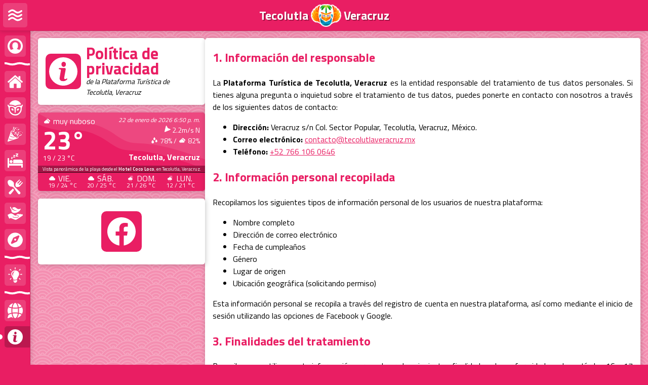

--- FILE ---
content_type: text/html; charset=utf-8
request_url: https://tecolutlaveracruz.mx/es/acerca-de/politica-de-privacidad
body_size: 27315
content:
<!doctype html>
<html class="p-bg-color" lang="es">
    <head>
        <title>Política de privacidad | Tecolutla, Veracruz</title>
        <meta charset="UTF-8">
        <meta name="viewport" content="width=device-width">
        <meta name="theme-color" content="#E91E63">
        <meta name="description" content="Consulta nuestra política de privacidad al usar los servicios de nuestra plataforma turística."/>
        <meta name="keywords" content="tecolutla,veracruz,incomparable,hoteles,playa,alberca,restaurantes,hotel,restaurant,ecoturismo,servicios,tecolote,costa,esmeralda,tecolotitlán,económicos,camping,casa,huésped,huéspedes,pet,friendly,costos,precio,casas,vacacionales,renta">
        <meta property="og:title" content="Política de privacidad | Tecolutla, Veracruz"/>
        <meta property="og:site_name" content="Guía Turística de Tecolutla, Veracruz"/>
        <meta property="og:url" content="https://tecolutlaveracruz.mx/es/acerca-de/politica-de-privacidad"/>
        <meta property="og:type" content="website"/>
        <meta property="og:description" content="Consulta nuestra política de privacidad al usar los servicios de nuestra plataforma turística."/>
        <meta property="og:image" content="https://img.tecolutlaveracruz.mx/img/yuhjUdIPSKC9QRkj8PP32.facebook"/>
        <meta property="og:image:width" content="1280"/>
        <meta property="og:image:height" content="853"/>
        <meta property="article:author" content="https://www.facebook.com/TecolutlaVeracruz.mx" />
        <meta property="article:publisher" content="https://www.facebook.com/TecolutlaVeracruz.mx" />
        <meta property="fb:app_id" content="1213088365819745"/>
        <link rel="alternate" href="https://tecolutlaveracruz.mx/es/acerca-de/politica-de-privacidad" hreflang="x-default" />
        <link rel="alternate" href="https://tecolutlaveracruz.mx/es/acerca-de/politica-de-privacidad" hreflang="es"/>
        <link rel="alternate" href="https://tecolutlaveracruz.mx/en/about/privacy-policy" hreflang="en"/>
        <!-- Twitter Meta -->
        <meta name="twitter:card" content="summary_large_image"/>
        <meta name="twitter:site" content="@VisitaTecolutla"/>
        <meta name="twitter:creator" content="@AzureusSme"/>
        <meta name="twitter:app:name:googleplay" content="Tecolutla, Veracruz"/>
        <meta name="twitter:app:id:googleplay" content="com.azureussme.tecolutla"/>
        <!-- /> -->
        <!-- Icons -->
        <link rel="apple-touch-icon" sizes="180x180" href="/static/public/img/favicon/apple-touch-icon.png">
        <link rel="icon" type="image/png" sizes="192x192" href="/static/public/img/favicon/android-chrome-192x192.png">
        <link rel="icon" type="image/png" sizes="32x32" href="/static/public/img/favicon/favicon-32x32.png">
        <link rel="icon" type="image/png" sizes="16x16" href="/static/public/img/favicon/favicon-16x16.png">
        <link rel="manifest" href="/static/public/site.webmanifest">
        <link rel="mask-icon" href="/static/public/img/favicon/safari-pinned-tab.svg" color="#2196f3">
        <link rel="shortcut icon" type="image/png" href="/static/public/favicon.ico">
        <meta name="apple-mobile-web-app-title" content="Tecolutla, Veracruz">
        <meta name="application-name" content="Tecolutla, Veracruz">
        <meta name="msapplication-TileColor" content="#ffffff">
        <meta name="msapplication-config" content="/static/public/browserconfig.xml">
        <!-- /> -->
        <link href="https://fonts.googleapis.com/css2?family=Titillium+Web:wght@400;700&display=swap" rel="stylesheet">
        <link rel="stylesheet" href="/static/public/css/style-34fa2ae4ab.css">
        <link rel="stylesheet" href="/static/public/css/about-4b0869f295.css">
        <style> :root { --primary-color: #E91E63; --primary-color-75: #E91E63BF; } .card-privacy-policy h2 { color: var(--primary-color); } .card-privacy-policy p { text-align: justify; } </style>
        <script type="text/javascript"> </script>
    </head>
    <body>
        <header class="header">
            <div class="header__top-bar p-bg-color">
                <div class="header__top-bar__button header__top-bar__hamburger"></div>
                <a class="header__top-bar__logo-box" href="/es">
                    <p class="header__top-bar__logo-text">Tecolutla</p>
                    <div class="header__top-bar__logo logo-svg"></div>
                    <p class="header__top-bar__logo-text">Veracruz</p>
                </a>
            </div>
            <nav class="header__nav-bar p-bg-color">
                <ul class="header__nav-bar__ul">
                    <li class="header__nav-bar__li">
                        <a class="header__nav-bar__anchor" href="/es/login">
                            <div class="header__nav-bar__item-icon generic-user-svg"></div>
                            <p class="header__nav-bar__item-name header__nav-bar__item-name--wrapped header__nav-bar__item-name--multi-line">Iniciar sesión<br><i class="header__nav-bar__item-name__subtitle">en Tecolutla, Veracruz</i></p>
                        </a>
                    </li>
                    <li class="header__nav-bar__separator wave-svg"></li>
                    <li class="header__nav-bar__li">
                        <a class="header__nav-bar__anchor" href="/es">
                            <div class="header__nav-bar__item-icon home-svg"></div>
                            <p class="header__nav-bar__item-name">Inicio</p>
                        </a>
                    </li>
                    <li class="header__nav-bar__li">
                        <a class="header__nav-bar__anchor" href="/es/nuestro-municipio">
                            <div class="header__nav-bar__item-icon discover-tecolutla-svg"></div>
                            <p class="header__nav-bar__item-name">Descubre Tecolutla</p>
                        </a>
                    </li>
                    <li class="header__nav-bar__li">
                        <a class="header__nav-bar__anchor" href="/es/festividades">
                            <div class="header__nav-bar__item-icon festivities-svg"></div>
                            <p class="header__nav-bar__item-name">Festividades y tradiciones</p>
                        </a>
                    </li>
                    <li class="header__nav-bar__li">
                        <a class="header__nav-bar__anchor" href="/es/hospedaje">
                            <div class="header__nav-bar__item-icon lodging-svg"></div>
                            <p class="header__nav-bar__item-name">Hospedaje</p>
                        </a>
                    </li>
                    <li class="header__nav-bar__li">
                        <a class="header__nav-bar__anchor" href="/es/gastronomia">
                            <div class="header__nav-bar__item-icon gastronomy-svg"></div>
                            <p class="header__nav-bar__item-name">Gastronomía</p>
                        </a>
                    </li>
                    <li class="header__nav-bar__li">
                        <a class="header__nav-bar__anchor" href="/es/ecoturismo">
                            <div class="header__nav-bar__item-icon ecotourism-svg"></div>
                            <p class="header__nav-bar__item-name">Actividades ecoturísticas</p>
                        </a>
                    </li>
                    <li class="header__nav-bar__li">
                        <a class="header__nav-bar__anchor" href="/es/servicios">
                            <div class="header__nav-bar__item-icon services-svg"></div>
                            <p class="header__nav-bar__item-name">Servicios</p>
                        </a>
                    </li>
                    <li class="header__nav-bar__separator wave-svg"></li>
                    <li class="header__nav-bar__li">
                        <a class="header__nav-bar__anchor" href="/es/tips-para-tu-viaje">
                            <div class="header__nav-bar__item-icon tips-svg"></div>
                            <p class="header__nav-bar__item-name">Tips para tu viaje</p>
                        </a>
                    </li>
                    <li class="header__nav-bar__separator wave-svg"></li>
                    <li class="header__nav-bar__li">
                        <a class="header__nav-bar__anchor" href="/en">
                            <div class="header__nav-bar__item-icon language-svg"></div>
                            <p class="header__nav-bar__item-name">Change language to English</p>
                        </a>
                    </li>
                    <li class="header__nav-bar__li">
                        <a class="header__nav-bar__anchor" href="/es/acerca-de">
                            <div class="header__nav-bar__item-icon about-svg"></div>
                            <p class="header__nav-bar__item-name">Acerca de</p>
                        </a>
                    </li>
                </ul>
            </nav>
        </header>
        <div class="content">
            <div class="content__wrapper content__wrapper--flex">
                <div class="content__aside">
                    <div class="card card--with-padding card-section-header">
                        <div class="card-section-header__icon p-bg-color about-svg"></div>
                        <div class="card-section-header__titles">
                            <h1 class="card-section-header__titles__title p-text-color">Política de privacidad</h1>
                            <p class="card-section-header__titles__subtitle">de la Plataforma Turística de Tecolutla, Veracruz</p>
                        </div>
                    </div>
                <div class="card weather-widget p-bg-color-forced" data-responsive-switch>
                    <div class="weather-now weather-cloudy-bg-svg">
                        <div class="weather-now__left">
                            <p class="weather-now__description"><i class="weather-now__icon weather-icon-04d-svg"></i> muy nuboso</p>
                            <p class="weather-now__temperature">23°</p>
                            <p class="weather-now__min-max">19 / 23 °C</p>
                        </div>
                        <div class="weather-now__right">
                            <p class="weather-now__date">22 ene 2026, 12:50 p.m.</p>
                            <p class="weather-now__wind"><i class="weather-now__icon weather-wind-direction-svg" style="transform: rotate(41deg)"></i> 2.2m/s N</p>
                            <p class="weather-now__humidity-and-clouds"><i class="weather-now__icon weather-humidity-svg"></i> <span class="weather-now__humidity">78</span>% / <i class="weather-now__icon weather-icon-04d-svg"></i> <span class="weather-now__clouds">82</span>%</p>
                            <p class="weather-now__location">Tecolutla, Veracruz</p>
                        </div>
                    </div>
                    <div class="weather-live-cam p-bg-color" data-live-cam-slug="hotel-coco-loco-panoramica" data-latest-timestamp="20260122125238" data-latest-unix-time="1769107958">
                        <div class="card__background-icon p-bg-color live-cam-svg"></div>
                        <div class="weather-live-cam__photo"></div>
                        <div class="weather-live-cam__status">
                            <div class="weather-live-cam__status__dot"></div>
                            <p class="weather-live-cam__status__text">EN VIVO</p>
                        </div>
                    </div>
                    <p class="weather-live-cam-title">Vista panorámica de la playa desde el <b>Hotel Coco Loco</b>, en Tecolutla, Veracruz.</p>
                    <div class="weather-daily">
                        <p class="weather-daily__day"><i class="weather-daily__icon weather-icon-03d-svg"></i> VIE<br><span class="weather-daily__day-min-max">19 / 24 °C</span></p>
                        <p class="weather-daily__day"><i class="weather-daily__icon weather-icon-03d-svg"></i> SÁB<br><span class="weather-daily__day-min-max">20 / 25 °C</span></p>
                        <p class="weather-daily__day"><i class="weather-daily__icon weather-icon-10d-svg"></i> DOM<br><span class="weather-daily__day-min-max">21 / 26 °C</span></p>
                        <p class="weather-daily__day"><i class="weather-daily__icon weather-icon-10d-svg"></i> LUN<br><span class="weather-daily__day-min-max">12 / 21 °C</span></p>
                    </div>
                </div>
                    <div class="card card-facebook" data-responsive-switch>
                        <div class="card__background-icon p-bg-color facebook-svg"></div>
                        <iframe class="iframe" title="Facebook de Tecolutla, Veracruz" data-id="TecolutlaVeracruz.mx"></iframe>
                    </div>
                    <!--<div class="card card-facebook-group" data-responsive-switch>
                        <div class="card__background-icon p-bg-color facebook-group-svg"></div>
                        <iframe class="iframe" title="Grupo de Facebook de Tecolutla, Veracruz" data-id="tecolutlaveracruz.mx"></iframe>
                    </div>-->
                </div>
                <div class="content__main">
                    <div class="card card--with-horizontal-padding card-privacy-policy">
                        <h2>1. Información del responsable</h2>
<p>La <strong>Plataforma Turística de Tecolutla, Veracruz</strong> es la entidad responsable del tratamiento de tus
datos personales. Si tienes alguna pregunta o inquietud sobre el tratamiento de tus datos, puedes
ponerte en contacto con nosotros a través de los siguientes datos de contacto:</p>
<ul>
<li><strong>Dirección:</strong> Veracruz s/n Col. Sector Popular, Tecolutla, Veracruz, México.</li>
<li><strong>Correo electrónico:</strong> <a href="mailto:contacto@tecolutlaveracruz.mx">contacto@tecolutlaveracruz.mx</a></li>
<li><strong>Teléfono:</strong> <a href="https://api.whatsapp.com/send?phone=5217661060646">+52 766 106 0646</a></li>
</ul>
<h2>2. Información personal recopilada</h2>
<p>Recopilamos los siguientes tipos de información personal de los usuarios de nuestra plataforma:</p>
<ul>
<li>Nombre completo</li>
<li>Dirección de correo electrónico</li>
<li>Fecha de cumpleaños</li>
<li>Género</li>
<li>Lugar de origen</li>
<li>Ubicación geográfica (solicitando permiso)</li>
</ul>
<p>Esta información personal se recopila a través del registro de cuenta en nuestra plataforma, así
como mediante el inicio de sesión utilizando las opciones de Facebook y Google.</p>
<h2>3. Finalidades del tratamiento</h2>
<p>Recopilamos y utilizamos tu información personal para las siguientes finalidades, de conformidad con
los artículos 16 y 17 de la LFPDPPP:</p>
<ul>
<li>Proporcionar servicios de información turística y recomendaciones personalizadas.</li>
<li>Enviar notificaciones relevantes sobre eventos o promociones relacionados con el turismo.</li>
<li>Realizar análisis y estudios estadísticos para mejorar nuestros servicios.</li>
<li>Cumplir con nuestras obligaciones legales y reglamentarias.</li>
</ul>
<p>La base legal para el tratamiento de tus datos personales es el consentimiento otorgado por ti al
utilizar nuestros servicios.</p>
<h2>4. Compartir información personal:</h2>
<p>Podemos compartir tu información personal con terceros en las siguientes circunstancias:</p>
<ul>
<li><strong>Proveedores de servicios:</strong> Podemos compartir tu información con proveedores de servicios que
nos ayuden a operar nuestra plataforma y brindar nuestros servicios.</li>
<li><strong>Socios comerciales:</strong> En algunos casos, podemos colaborar con socios comerciales para ofrecer
servicios complementarios. En estos casos, compartiremos tu información solo si has otorgado tu
consentimiento expreso.</li>
</ul>
<p>No compartiremos tu información personal con terceros para fines de publicidad o mercadotecnia
directa sin tu consentimiento previo.</p>
<h2>5. Derechos del usuario</h2>
<p>De acuerdo con los artículos 22, 23, y demás aplicables de la LFPDPPP, tienes los siguientes
derechos en relación con tus datos personales:</p>
<ul>
<li><strong>Acceso:</strong> Puedes solicitar información sobre los datos personales que tenemos almacenados sobre
ti.</li>
<li><strong>Rectificación:</strong> Puedes solicitar la corrección de datos personales inexactos o incompletos.</li>
<li><strong>Cancelación:</strong> Puedes solicitar la eliminación de tus datos personales cuando consideres que ya
no son necesarios para los fines para los que fueron recopilados.</li>
<li><strong>Oposición:</strong> Puedes oponerte al tratamiento de tus datos personales en determinadas
circunstancias.</li>
</ul>
<p>Puedes ejercer estos derechos enviándonos una solicitud por escrito a través de los datos de
contacto proporcionados anteriormente.</p>
<h2>6. Seguridad de los datos</h2>
<p>Tomamos medidas de seguridad técnicas, administrativas y físicas para proteger tus datos personales
contra pérdida, robo, acceso no autorizado, divulgación, alteración o destrucción. Cumplimos con las
disposiciones de seguridad establecidas en el artículo 19 de la LFPDPPP.</p>
<h2>7. Uso de cookies y tecnologías similares</h2>
<p>Utilizamos cookies y tecnologías similares en nuestra plataforma para mejorar tu experiencia de
usuario y brindar funcionalidades específicas. Al utilizar nuestra plataforma, aceptas el uso de
estas tecnologías. A continuación, te proporcionamos más detalles sobre las cookies y tecnologías
utilizadas:</p>
<ul>
<li><strong>Google Analytics:</strong> Utilizamos Google Analytics para recopilar información estadística sobre el
uso de nuestra plataforma, como el número de visitantes, las páginas visitadas y el tiempo
dedicado en el sitio. Esto nos ayuda a mejorar nuestro contenido y servicios. Google Analytics
puede utilizar cookies y tecnologías similares para recopilar y analizar información, la cual se
rige por la política de privacidad de Google.</li>
<li><strong>Google Maps:</strong> Incorporamos mapas de Google Maps en nuestra plataforma para mostrar información
geográfica relevante. El uso de Google Maps está sujeto a los términos de servicio y la política
de privacidad de Google.</li>
<li><strong>OpenStreetMap:</strong> También utilizamos OpenStreetMap para mostrar información geográfica en nuestra
plataforma. OpenStreetMap tiene sus propias políticas de privacidad y términos de uso que debes
revisar.</li>
<li><strong>Videos incrustados de YouTube:</strong> Algunas páginas de nuestra plataforma pueden contener videos
incrustados de Youtube para proporcionar contenido multimedia relevante. Estos videos están
sujetos a los términos de servicio y la política de privacidad de Youtube.</li>
<li><strong>Páginas incrustadas de Facebook:</strong> Es posible que nuestras páginas contengan elementos
incrustados de Facebook, como botones de "Me gusta" o publicaciones de Facebook. Estos elementos
pueden establecer cookies y recopilar información según la Política de Datos de Facebook.</li>
</ul>
<p>Puedes administrar tus preferencias de cookies y tecnologías similares a través de la configuración
de tu navegador. Ten en cuenta que al desactivar o restringir el uso de cookies, es posible que
algunas funcionalidades de nuestra plataforma se vean afectadas.</p>
<h2>8. Cambios en la política de privacidad</h2>
<p>Nos reservamos el derecho de modificar esta Política de Privacidad en cualquier momento. Cualquier
modificación será efectiva desde su publicación en nuestra plataforma. Te recomendamos que revises
periódicamente esta Política de Privacidad para estar informado de los cambios.</p>
<h2>9. Ley aplicable y jurisdicción</h2>
<p>Esta Política de Privacidad se rige por la legislación mexicana y estará sujeta a la jurisdicción
exclusiva de los tribunales mexicanos, de acuerdo con el artículo 38 de la LFPDPPP.</p>                        <p style="text-align: right"><i>Última modificación: 19 de junio del 2023</i></p>
                    </div>
                </div>
            </div>
            <div class="content__bottom">
                <div class="card weather-widget p-bg-color-forced" data-responsive-switch>
                    <div class="weather-now weather-cloudy-bg-svg">
                        <div class="weather-now__left">
                            <p class="weather-now__description"><i class="weather-now__icon weather-icon-04d-svg"></i> muy nuboso</p>
                            <p class="weather-now__temperature">23°</p>
                            <p class="weather-now__min-max">19 / 23 °C</p>
                        </div>
                        <div class="weather-now__right">
                            <p class="weather-now__date">22 ene 2026, 12:50 p.m.</p>
                            <p class="weather-now__wind"><i class="weather-now__icon weather-wind-direction-svg" style="transform: rotate(41deg)"></i> 2.2m/s N</p>
                            <p class="weather-now__humidity-and-clouds"><i class="weather-now__icon weather-humidity-svg"></i> <span class="weather-now__humidity">78</span>% / <i class="weather-now__icon weather-icon-04d-svg"></i> <span class="weather-now__clouds">82</span>%</p>
                            <p class="weather-now__location">Tecolutla, Veracruz</p>
                        </div>
                    </div>
                    <div class="weather-live-cam p-bg-color" data-live-cam-slug="hotel-coco-loco-panoramica" data-latest-timestamp="20260122125238" data-latest-unix-time="1769107958">
                        <div class="card__background-icon p-bg-color live-cam-svg"></div>
                        <div class="weather-live-cam__photo"></div>
                        <div class="weather-live-cam__status">
                            <div class="weather-live-cam__status__dot"></div>
                            <p class="weather-live-cam__status__text">EN VIVO</p>
                        </div>
                    </div>
                    <p class="weather-live-cam-title">Vista panorámica de la playa desde el <b>Hotel Coco Loco</b>, en Tecolutla, Veracruz.</p>
                    <div class="weather-daily">
                        <p class="weather-daily__day"><i class="weather-daily__icon weather-icon-03d-svg"></i> VIE<br><span class="weather-daily__day-min-max">19 / 24 °C</span></p>
                        <p class="weather-daily__day"><i class="weather-daily__icon weather-icon-03d-svg"></i> SÁB<br><span class="weather-daily__day-min-max">20 / 25 °C</span></p>
                        <p class="weather-daily__day"><i class="weather-daily__icon weather-icon-10d-svg"></i> DOM<br><span class="weather-daily__day-min-max">21 / 26 °C</span></p>
                        <p class="weather-daily__day"><i class="weather-daily__icon weather-icon-10d-svg"></i> LUN<br><span class="weather-daily__day-min-max">12 / 21 °C</span></p>
                    </div>
                </div>
                    <div class="card card-facebook" data-responsive-switch>
                        <div class="card__background-icon p-bg-color facebook-svg"></div>
                        <iframe class="iframe" title="Facebook de Tecolutla, Veracruz" data-id="TecolutlaVeracruz.mx"></iframe>
                    </div>
                    <!--<div class="card card-facebook-group" data-responsive-switch>
                        <div class="card__background-icon p-bg-color facebook-group-svg"></div>
                        <iframe class="iframe" title="Grupo de Facebook de Tecolutla, Veracruz" data-id="tecolutlaveracruz.mx"></iframe>
                    </div>-->
            </div>
            <footer class="footer p-bg-color">
                <div class="footer__wrapper">
                    <div class="footer__logo logo-white-svg"></div>
                    <h2 class="footer__title">Tecolutla, Veracruz</h2>
                    <p class="footer__version"><span class="footer__version-number p-text-color">v3.12.15</span></p>
                    <p class="footer__text"><b>Plataforma Turística de Tecolutla, Veracruz</b></p>
                    <p class="footer__text">Copyright 2015 - 2026 © Samuel Gaona</p>
                    <p class="footer__text">Todos los derechos reservados</p>
                    <p class="footer__text">Diseñado y desarrollado con 💖 por <a class="footer__link" href="/es/acerca-de" rel="noreferrer"><b>Samuel Gaona </b><i class="footer__berry"></i></a></p>
                    <p class="footer__text"><i>📊 Hay <b><span id="clientCount">0 personas explorando</span></b> la plataforma.</i></p>
                    <div class="footer__separator wave-svg"></div>
                    <h3 class="footer__social-text">Sigue nuestras redes sociales:</h3>
                    <div class="footer__social">
                        <div class="footer__social-button play-store-svg" data-socialID="playStore" data-tooltip="Aplicación de Android"></div>
                        <div class="footer__social-button facebook-svg" data-socialID="facebook" data-tooltip="Página de Facebook"></div>
                        <div class="footer__social-button facebook-group-svg" data-socialID="facebook-group" data-tooltip="Grupo de Facebook"></div>
                        <div class="footer__social-button whatsapp-svg" data-socialID="whatsApp" data-tooltip="WhatsApp"></div>
                        <div class="footer__social-button messenger-svg" data-socialID="messenger" data-tooltip="Messenger"></div>
                        <div class="footer__social-button tiktok-svg" data-socialID="tiktok" data-tooltip="TikTok"></div>
                        <div class="footer__social-button instagram-svg" data-socialID="instagram" data-tooltip="Instagram"></div>
                        <div class="footer__social-button youtube-svg" data-socialID="youtube" data-tooltip="YouTube"></div>
                        <div class="footer__social-button twitter-svg" data-socialID="twitter" data-tooltip="X / Twitter"></div>
                        <div class="footer__social-button paypal-svg" data-socialID="paypal" data-tooltip="Donar con PayPal"></div>
                    </div>
                    <div class="footer__separator wave-svg"></div>
                    <pre class="footer__monospace">🌴 tecolutlaveracruz.mx v3.12.15</pre>
                    <a class="footer__link" href="/es/acerca-de/terminos-y-condiciones">Términos y condiciones</a> | <a class="footer__link" href="/es/acerca-de/politica-de-privacidad">Política de privacidad</a>
                </div>
            </footer>
        </div>
    </body>
    <script>window.page = 'about'</script>
    <script async type="text/javascript" src="https://www.googletagmanager.com/gtag/js?id=G-BSXRD33TNB"></script>
    <script async type="text/javascript" src="/static/public/js/shared.223b5d19bfb08f057d27.js"></script>
    <link rel="preload" href="/static/public/css/img/logos-08433aa110.css" as="style" fetchpriority="low" onload="this.onload=null;this.rel='stylesheet'">
    <noscript><link rel="stylesheet" href="/static/public/css/img/logos-08433aa110.css"></noscript>
    <link rel="preload" href="/static/public/css/img/footer_icons-beb3167888.css" as="style" fetchpriority="low" onload="this.onload=null;this.rel='stylesheet'">
    <noscript><link rel="stylesheet" href="/static/public/css/img/footer_icons-beb3167888.css"></noscript>
</html>


--- FILE ---
content_type: text/css; charset=utf-8
request_url: https://tecolutlaveracruz.mx/static/public/css/img/logos-08433aa110.css
body_size: 48222
content:
.logo-svg{background-image:url([data-uri])}.logo-white-svg{background-image:url([data-uri])}

--- FILE ---
content_type: text/css; charset=utf-8
request_url: https://tecolutlaveracruz.mx/static/public/css/img/footer_icons-beb3167888.css
body_size: 5102
content:
.facebook-svg{background-image:url("data:image/svg+xml, %3Csvg xmlns='http://www.w3.org/2000/svg' xml:space='preserve' style='fill-rule:evenodd%3Bclip-rule:evenodd%3Bstroke-linejoin:round%3Bstroke-miterlimit:2' viewBox='0 0 512 512' fill='rgb%28255%2C255%2C255%29'%3E%3Cpath d='M512 256C512 114.615 397.385 0 256 0S0 114.615 0 256c0 127.777 93.616 233.685 216 252.89V330h-65v-74h65v-56.4c0-64.16 38.219-99.6 96.695-99.6 28.009 0 57.305 5 57.305 5v63h-32.281C305.918 168 296 187.733 296 207.978V256h71l-11.35 74H296v178.89C418.385 489.685 512 383.777 512 256Z'/%3E%3C/svg%3E")}.facebook-group-svg{background-image:url("data:image/svg+xml, %3Csvg xmlns='http://www.w3.org/2000/svg' viewBox='0 0 512 512' fill='rgb%28255%2C255%2C255%29'%3E%3Cpath d='M512 261A255 255 0 1 1 0 245a256 256 0 0 1 512 16zM255 368v1h65c37 1 54-37 47-59-6-19-17-35-31-49-20-20-47-28-75-29a109 109 0 0 0-114 78c-10 26 18 59 40 58h68zm46-208c1-25-4-40-15-53-15-17-35-21-54-5a71 71 0 0 0-14 82c5 9 11 18 21 25s25 7 35 0c19-14 28-32 27-49zm107 186v2c8-2 17-1 24-5 14-7 21-26 15-41-13-35-38-52-76-56l-8 3 3 8c17 24 31 48 23 79-2 8 1 10 9 10h10zm-304 0v1h4c16 1 16-1 15-17-1-11-1-24 3-34 5-14 14-26 22-39 1-2 3-6 2-8s-5-3-8-3c-28 4-53 13-68 40-6 11-9 21-8 34 2 15 12 25 28 26h10zm229-158c-2 15 5 28 17 39 8 8 25 8 34 0 26-24 23-60-6-80-7-5-15-6-23-1-13 10-23 23-22 42zm-153 1c-1-14-3-24-11-34-14-16-34-15-46 2a51 51 0 0 0-1 62c12 18 32 19 47 2 8-10 10-21 11-32z'/%3E%3C/svg%3E")}.instagram-svg{background-image:url("data:image/svg+xml, %3Csvg xmlns='http://www.w3.org/2000/svg' viewBox='0 0 512 512' fill='rgb%28255%2C255%2C255%29'%3E%3Cpath d='M512 85v342l-1 3c-6 38-28 63-64 77l-20 5H85l-2-1c-40-6-71-34-81-73l-2-11V85l1-3C8 44 29 19 65 5l20-5h342l3 1c36 6 61 26 75 59l7 25zm-40 92V92c0-17-8-30-21-41-12-9-25-12-39-12H98c-33 1-58 24-58 57v81h75c3 0 5-1 7-4 36-54 86-79 151-73 47 4 85 27 111 66 7 9 13 12 23 11h65zm-334 79a118 118 0 1 0 236 0 118 118 0 0 0-236 0z'/%3E%3Cpath d='M414 59h20c10 0 19 9 19 19v40c0 11-9 20-20 20h-39c-11 0-20-9-20-20V78c0-10 9-19 20-19h20zM191 221c0 30 14 46 39 45 21-1 37-18 36-40s-19-36-45-35c19-14 60-16 88 12 29 28 30 75 2 104a75 75 0 0 1-105 5 73 73 0 0 1-15-91z'/%3E%3C/svg%3E")}.tiktok-svg{background-image:url("data:image/svg+xml, %3Csvg xmlns='http://www.w3.org/2000/svg' xml:space='preserve' viewBox='0 0 512 512' fill='rgb%28255%2C255%2C255%29'%3E%3Cpath d='M190 512c-10-2-19-3-28-6a163 163 0 0 1 60-318h4v89l-28-2c-34 2-64 30-68 64a75 75 0 1 0 148 5V0h89c-1 28 8 53 25 75 25 31 57 46 96 48v87c-44 0-84-13-122-39v174c0 9 0 19-2 28-11 67-50 111-114 132l-32 7h-28z'/%3E%3C/svg%3E")}.messenger-svg{background-image:url("data:image/svg+xml, %3Csvg xmlns='http://www.w3.org/2000/svg' width='24' height='24' fill-rule='evenodd' clip-rule='evenodd' fill='rgb%28255%2C255%2C255%29'%3E%3Cpath d='M12 0C5 0 0 5 0 11c0 4 2 7 4 9v4l5-2h3c7 0 12-5 12-11S19 0 12 0zm1 15-3-3-6 3 7-7 3 3 6-3-7 7z'/%3E%3C/svg%3E")}.play-store-svg{background-image:url("data:image/svg+xml, %3Csvg xmlns='http://www.w3.org/2000/svg' width='24' height='24' fill='rgb%28255%2C255%2C255%29'%3E%3Cpath d='m6.1 1.4 11.6 6.7-3.3 3.3L4 1.1l.7-.1c.5 0 1 .1 1.4.4zm-4 19V3.6c0-.8.4-1.5 1-2l10.5 10.5L3.2 22.5a2.6 2.6 0 0 1-1.1-2.1zm4 2.3c-.6.3-1.3.4-1.9.3l10.2-10.1 3.2 3.2-11.5 6.6zm14.5-8.4-2.1 1.2-3.5-3.4 3.5-3.5 2 1.2c.8.5 1.3 1.3 1.3 2.3.1.8-.4 1.7-1.2 2.2z'/%3E%3C/svg%3E")}.twitter-svg{background-image:url("data:image/svg+xml, %3Csvg xmlns='http://www.w3.org/2000/svg' xml:space='preserve' width='24' height='24' style='enable-background:new 0 0 24 24' fill='rgb%28255%2C255%2C255%29'%3E%3Cpath d='M14.095 10.316 22.286 1h-1.94L13.23 9.088 7.551 1H1l8.59 12.231L1 23h1.94l7.51-8.543 6 8.543H23l-8.905-12.684zm-2.658 3.022-.872-1.218L3.64 2.432h2.98l5.59 7.821.869 1.219 7.265 10.166h-2.982l-5.926-8.3z'/%3E%3C/svg%3E")}.whatsapp-svg,.whatsapp-exclusive-svg{background-image:url("data:image/svg+xml, %3Csvg xmlns='http://www.w3.org/2000/svg' viewBox='0 0 512 512' fill='rgb%28255%2C255%2C255%29'%3E%3Cpath d='M277 513h-40l-4-1c-40-3-77-16-111-37-4-3-8-3-12-2l-86 27c-1 1-3 2-5 1-2-2 0-4 1-6l27-80c2-6 1-10-2-14-19-27-31-57-38-89l-6-35v-39l1-4c4-47 20-90 49-129 37-50 86-83 147-97 13-4 27-5 40-7h38l18 2a254 254 0 0 1 213 195c3 13 4 27 6 40v39l-2 17a254 254 0 0 1-199 214l-35 5zM109 190c0 15 3 30 12 46 13 27 31 50 50 72 39 45 87 74 145 88 15 4 30 6 46 1 36-13 48-31 49-64 0-5-2-8-6-10l-57-27c-10-5-16-3-22 6-6 8-11 16-18 23-4 5-10 7-17 5-3 0-5-2-8-3-41-17-71-46-94-83-6-9-5-12 1-20l15-16c5-7 6-14 3-22l-10-23-14-34c-2-5-5-9-11-10h-11c-12 0-22 3-31 12a81 81 0 0 0-22 59z'/%3E%3C/svg%3E")}.youtube-svg{background-image:url("data:image/svg+xml, %3Csvg xmlns='http://www.w3.org/2000/svg' viewBox='0 0 512 512' fill='rgb%28255%2C255%2C255%29'%3E%3Cpath d='M512 217v77l-1 16c-1 19-1 37-4 56a72 72 0 0 1-71 63l-211 3a3569 3569 0 0 1-154-4 72 72 0 0 1-66-59l-3-38-2-36v-78l1-5 2-56c3-37 27-66 63-71 17-3 35-3 52-3l161-2 161 4a71 71 0 0 1 66 55c3 14 3 28 4 42l2 36zm-320-73v224l160-112-160-112z'/%3E%3C/svg%3E")}.paypal-svg{background-image:url("data:image/svg+xml, %3Csvg xmlns='http://www.w3.org/2000/svg' xml:space='preserve' viewBox='0 0 48 48' fill='rgb%28255%2C255%2C255%29'%3E%3Cpath d='M21.6 25.6h-3c-1.1 0-2.1.4-2.7 1.4l-.5 1.6-1.1 6.9-1 6.7c-.1.3-.2.5-.6.5H5c-1 0-1.6-.7-1.4-1.7l2-12A4872.5 4872.5 0 0 0 9.3 5.1l.5-3.3C10 .7 10.9 0 12 0h16c2.8.1 5.6.8 8 2.5a7.7 7.7 0 0 1 3.4 6c.3 4.6-.9 8.7-3.7 12.2-1.7 2.1-4 3.4-6.5 4.1-2.5.8-5 .9-7.6.8z'/%3E%3Cpath d='m41.3 12.9.6.4c1.3 1.2 2 2.6 2.3 4.2.4 2.6 0 5-.8 7.5-.6 2.1-1.6 4-3.1 5.6a13 13 0 0 1-6.8 3.6c-1.9.4-3.7.5-5.5.5-1.2 0-2 .5-2.1 1.6l-1 6.3-.6 3.7c-.2 1-1 1.7-2 1.7h-6.4c-.9 0-1.5-.6-1.3-1.4l.8-5a1910.2 1910.2 0 0 1 2-12.9c.2-.8.5-1 1.3-1h5c2.8-.1 5.6-.6 8.2-1.7 3.4-1.5 5.9-4 7.5-7.3a22.9 22.9 0 0 0 1.8-5.7l.1-.1z'/%3E%3C/svg%3E")}

--- FILE ---
content_type: text/css; charset=utf-8
request_url: https://tecolutlaveracruz.mx/static/public/css/style-34fa2ae4ab.css
body_size: 56231
content:
@font-face{font-family:fallback-font;size-adjust:94.85%;ascent-override:139%;src:local("Arial")}html{font-family:"Titillium Web",fallback-font,sans-serif;overflow-y:scroll;overflow-y:overlay !important}body{margin:0;overflow:hidden}a{color:var(--primary-color)}html::-webkit-scrollbar,body::-webkit-scrollbar{width:6px}html::-webkit-scrollbar-thumb,body::-webkit-scrollbar-thumb{border-radius:5px;background:#fff}iframe{border:none;overflow:hidden;display:block}.iframe{opacity:0;transition:opacity ease 400ms;position:relative}.iframe--show{opacity:1}pre{white-space:pre-wrap;font-size:12px;word-wrap:break-word;max-height:200px;overflow:scroll;overflow:overlay}input,textarea,select{font-family:"Titillium Web",sans-serif}.styless-anchor{text-decoration:none}.fancybox__container img{pointer-events:none;border-radius:10px}.gm-style-cc{display:none !important}[data-ripplet]{-webkit-tap-highlight-color:rgba(0,0,0,0);touch-action:manipulation}.buttons{width:100%;display:flex;flex-direction:row;gap:15px;justify-content:end}.buttons--centered{justify-content:center}.buttons--wrap{flex-wrap:wrap}.buttons--vertical{flex-direction:column}.buttons__button{padding:8px;color:#fff;transition:background-color ease 300ms;cursor:pointer;border-radius:5px;text-transform:uppercase;font-weight:bold;text-align:center;user-select:none;text-decoration:none}.buttons__button--with-left-icon{background-size:24px;background-position-y:center;background-repeat:no-repeat;background-position-x:8px;padding-left:40px}.buttons__button--centered{display:flex;max-width:150px;justify-content:center;margin:auto}.buttons__button--right{margin:0 0 0 auto}.p-bg-color--home{background-color:#2196f3}.p-text-color--home{color:#2196f3}.p-bg-color--discover-tecolutla{background-color:#ff9800}.p-text-color--discover-tecolutla{color:#ff9800}.p-bg-color--festivities{background-color:#009688}.p-text-color--festivities{color:#009688}.p-bg-color--lodging{background-color:#3f51b5}.p-text-color--lodging{color:#3f51b5}.p-bg-color--gastronomy{background-color:#f44336}.p-text-color--gastronomy{color:#f44336}.p-bg-color--ecotourism{background-color:#4caf50}.p-text-color--ecotourism{color:#4caf50}.p-bg-color--services{background-color:#795548}.p-text-color--services{color:#795548}.p-bg-color--tips{background-color:#5a189a}.p-text-color--tips{color:#5a189a}.p-bg-color--covid-19{background-color:#ffc107}.p-text-color--covid-19{color:#ffc107}.p-bg-color--about{background-color:#e91e63}.p-text-color--about{color:#e91e63}.p-bg-color--error{background-color:#212121}.p-text-color--error{color:#212121}.p-bg-color{background-color:var(--primary-color);transition:background-color ease 300ms}.p-bg-color-forced{background-color:var(--primary-color) !important;transition:background-color ease 300ms}.p-border-color{border-color:var(--primary-color)}.p-text-color{color:var(--primary-color)}.p-text-shadow-color{text-shadow:0 3px 1px var(--primary-color)}::-moz-selection{background:var(--primary-color);color:#fff;border-radius:5px}::selection{background:var(--primary-color);color:#fff;border-radius:5px}.facebook-color{background-color:#1877f2}.desaturate{filter:saturate(0.2)}@media(pointer: fine){.p-hover-color:hover{background-color:var(--primary-color)}}.header__top-bar{width:100%;position:fixed;height:60px;z-index:104;border-bottom:1px solid rgba(0,0,0,.1);box-shadow:0 0 10px rgba(0,0,0,.2);display:flex}.header__top-bar__button{width:48px;height:48px;background-color:hsla(0,0%,100%,.15);background-position:center;background-size:60%;background-repeat:no-repeat;border-radius:5px;margin:6px;position:absolute;transition:background-image ease 300ms}.header__top-bar__hamburger{background-image:url("data:image/svg+xml, %3Csvg xmlns='http://www.w3.org/2000/svg' xml:space='preserve' viewBox='0 0 512 512' fill='rgb%28255%2C255%2C255%29'%3E%3Cpath d='M348 329c-37 0-69-14-98-33l-50-34a84 84 0 0 0-54-17c-17 2-33 8-48 17l-47 34c-19 15-47 5-51-20-1-10 2-19 9-26 29-25 61-47 98-59 39-14 77-10 113 11 21 12 41 26 61 40 16 11 32 20 51 23 22 4 43-1 63-9 24-10 46-24 67-39 15-11 36-7 45 9 8 13 6 30-6 39-36 27-73 49-118 59-11 3-23 3-35 5z'/%3E%3Cpath d='M348 466c-34 0-64-11-92-29l-56-38a85 85 0 0 0-52-16c-15 1-29 6-43 13-19 10-37 23-54 37-9 8-20 10-31 5-12-4-18-13-20-25-1-10 2-19 9-25 30-25 61-47 97-60 44-14 85-8 123 16l57 38c14 10 30 18 47 21 22 3 42-2 62-10 24-9 46-23 67-38 13-10 30-9 41 2 13 13 12 35-2 46-36 26-74 49-118 59l-35 4zm0-274c-37-1-68-14-98-34l-50-34a85 85 0 0 0-52-16c-18 1-34 7-49 17-16 10-32 22-47 33-10 7-20 10-32 6-12-5-18-14-20-26-1-10 2-19 10-25 29-26 60-47 98-60 42-14 82-8 119 15l55 37c15 11 32 20 51 23 20 3 40-1 60-8 24-10 46-24 68-40 14-10 31-9 42 3 13 13 12 34-3 45-35 26-73 49-117 59l-35 5z'/%3E%3C/svg%3E")}.header__top-bar__edit{right:0}.header__top-bar__logo-box{display:flex;align-items:center;margin:0 auto;text-decoration:none;-webkit-tap-highlight-color:rgba(0,0,0,.1)}.header__top-bar__logo-text{color:#fff;margin:0;font-weight:bold;text-shadow:2px 2px 0 rgba(0,0,0,.3)}.header__top-bar__logo{width:60px;height:50px;margin:0 5px;background-size:contain;background-position:center;background-repeat:no-repeat}.header__nav-bar{height:100%;bottom:0;position:fixed;box-sizing:border-box;z-index:102;border-right:1px solid rgba(0,0,0,.1);box-shadow:0 0 10px rgba(0,0,0,.2);overflow-x:hidden}.header__nav-bar::-webkit-scrollbar{display:none}.header__nav-bar__ul{list-style:none;margin:0;position:absolute;top:60px;padding:0 9px}.header__nav-bar__ul::-webkit-scrollbar{display:none}.header__nav-bar__li{border-radius:5px}.header__nav-bar__li--active{background-color:rgba(0,0,0,.2)}.header__nav-bar__li--active::before{content:"";width:10px;height:10px;background-color:#fff;border-radius:5px;position:absolute;margin-top:16px;left:-5px}.header__nav-bar__li--active .header__nav-bar__item-icon{background-color:rgba(0,0,0,0)}.header__nav-bar__anchor{display:flex;align-items:center;text-decoration:none;margin:10px 0;-webkit-tap-highlight-color:rgba(0,0,0,0);touch-action:manipulation;cursor:pointer}.header__nav-bar__item-icon{width:42px;height:42px;background-color:hsla(0,0%,100%,.15);border-radius:5px;margin-right:9px;flex-shrink:0;overflow:hidden;background-position:center;background-size:70%;background-repeat:no-repeat}.header__nav-bar__item-icon__profile-picture{width:100%;height:100%;opacity:0;transition:opacity ease 300ms;background-size:cover;background-position:center;background-repeat:no-repeat}.header__nav-bar__item-icon__profile-picture--visible{opacity:1}.header__nav-bar__item-name{font-size:20px;margin:0;font-weight:bold;color:#fff;line-height:20px}.header__nav-bar__item-name--multi-line{line-height:16px}.header__nav-bar__item-name__subtitle{font-size:14px;font-weight:normal}.header__nav-bar__background{background-color:hsla(0,0%,100%,.5);opacity:0;position:fixed;inset:0;transition:opacity 300ms ease 0s;pointer-events:none;z-index:101}.header__nav-bar__background--visible{opacity:1;pointer-events:all}.wave-svg{height:8px;background-image:url("data:image/svg+xml, %3Csvg xmlns='http://www.w3.org/2000/svg' xml:space='preserve' viewBox='0 0 30 4' fill='rgb%28255%2C255%2C255%29'%3E%3Cpath fill='none' stroke='rgb%28255%2C255%2C255%29' stroke-miterlimit='10' stroke-width='2' d='M0 1.4c3.7 0 3.7 1.2 7.5 1.2 3.7 0 3.8-1.2 7.5-1.2 3.8 0 3.7 1.2 7.5 1.2s3.8-1.2 7.5-1.2'/%3E%3C/svg%3E");background-repeat:repeat no-repeat;background-size:60px;background-position-y:center}.cross-svg{background-image:url("data:image/svg+xml, %3Csvg xmlns='http://www.w3.org/2000/svg' xml:space='preserve' viewBox='0 0 512 512' fill='rgb%28255%2C255%2C255%29'%3E%3Cpath d='m256 324-3.1 3.1L83.6 496.3a48.1 48.1 0 0 1-81.8-19.7 46.8 46.8 0 0 1 11.6-45.9l3.8-3.8L185.1 259l2.8-2.8c-.5-1.3-1.6-2-2.4-2.9l-68.7-68.8L15.2 83.1a48 48 0 1 1 65.9-69.9l3.6 3.5L253 185.1l3 2.9 2.7-2.6 67.3-67.3L429.1 15c4.3-4.3 9-7.8 14.6-10.4a47.8 47.8 0 0 1 54.6 77l-3.8 3.8L327 253c-.9.9-2 1.8-2.8 3.1l2.5 2.6 28.7 28.7 139.9 139.9 3.3 3.3a47.8 47.8 0 0 1 13.1 37.2 47.6 47.6 0 0 1-36.6 42.8 46.6 46.6 0 0 1-47.1-14.8L259.1 327l-3.1-3z'/%3E%3C/svg%3E")}.menu-tooltip{position:fixed;top:-9999px;left:70px;padding:0 10px;height:42px;border-radius:5px;display:flex;align-items:center;animation-name:showTooltip;animation-duration:300ms;transform-origin:center left;animation-iteration-count:1}.menu-tooltip--hide{animation-name:hideTooltip;animation-fill-mode:forwards;animation-delay:100ms}.menu-tooltip .header__nav-bar__item-name{opacity:1}@keyframes showTooltip{from{opacity:0;transform:translate3d(-30px, 0, 0) scale(0.5)}to{opacity:1;transform:translate3d(0, 0, 0) scale(1)}}@keyframes hideTooltip{from{opacity:1;transform:translate3d(0, 0, 0) scale(1)}to{opacity:0;transform:translate3d(-30px, 0, 0) scale(0.5)}}@media(pointer: coarse){.header__nav-bar{overflow-x:hidden}.header__nav-bar__ul{width:calc(100% - 18px)}.header__nav-bar__anchor{height:42px}.header__nav-bar__item-name{transition:opacity ease 300ms}.header__nav-bar__item-name--wrapped{white-space:nowrap;text-overflow:ellipsis;overflow:hidden}}@media(pointer: fine)and (min-width: 641px){.header__nav-bar--open .header__nav-bar__anchor:hover .header__nav-bar__item-name{text-shadow:none}.header__nav-bar--open .header__nav-bar__anchor:hover .header__nav-bar__item-name .header__nav-bar__item-name--wrapped{white-space:nowrap;text-overflow:ellipsis;overflow:hidden}.header__nav-bar__ul{width:42px;width:-webkit-fill-available}.header__nav-bar__anchor:hover .header__nav-bar__item-name{opacity:1;margin-left:5px;text-shadow:2px 2px 0 rgba(0,0,0,.3)}.header__nav-bar__item-name{white-space:nowrap;border-radius:5px;transition:margin-left ease 300ms,opacity ease 300ms;pointer-events:none}}@media(pointer: fine)and (max-width: 640px){.header__nav-bar__ul{width:calc(100% - 18px);width:-webkit-fill-available}.header__nav-bar__item-name--wrapped{white-space:nowrap;text-overflow:ellipsis;overflow:hidden}}@media(pointer: fine){.header__top-bar{backdrop-filter:blur(8px);background-color:var(--primary-color-75)}.header__top-bar__hamburger{cursor:pointer;transition:background-color ease 300ms,background-image 300ms}.header__top-bar__hamburger:hover{background-color:hsla(0,0%,100%,.35)}.header__nav-bar__li:hover{background-color:hsla(0,0%,100%,.35)}.header__nav-bar__li:hover .header__nav-bar__item-icon{background-color:rgba(0,0,0,0)}.header__nav-bar__li{transition:background-color ease 300ms}.header__nav-bar__item-icon{transition:background-color ease 300ms}}@media(min-width: 641px){.header__nav-bar{width:60px;transition:width ease 400ms,color ease 300ms !important}.header__nav-bar__item-name{opacity:0;white-space:nowrap}.header__nav-bar--open{width:300px}.header__nav-bar--open .header__nav-bar__ul{width:calc(100% - 18px)}.header__nav-bar--open .header__nav-bar__item-name{opacity:1;background-color:rgba(0,0,0,0)}}@media(max-width: 640px){.header__nav-bar{will-change:transform;width:250px;transform:translate3d(-250px, 0, 0);transition:transform ease 400ms}.header__nav-bar--open{transform:translate3d(0, 0, 0)}}@media(max-width: 320px){.header__top-bar__logo-text{display:none}}@media(min-width: 320px)and (max-width: 375px){.header__top-bar__logo-text{font-size:18px}}@media(min-width: 375px)and (max-width: 640px){.header__top-bar__logo-text{font-size:20px}}@media(min-width: 640px){.header__top-bar__logo-text{font-size:24px}}.content{padding-top:60px;will-change:transform;transition:transform ease 400ms;background-image:url("data:image/svg+xml,%3Csvg xmlns='http://www.w3.org/2000/svg' viewBox='0 0 56 28' width='56' height='28'%3E%3Cpath fill='%23ffffff' fill-opacity='0.2' d='M56 26v2h-7.75c2.3-1.27 4.94-2 7.75-2zm-26 2a2 2 0 1 0-4 0h-4.09A25.98 25.98 0 0 0 0 16v-2c.67 0 1.34.02 2 .07V14a2 2 0 0 0-2-2v-2a4 4 0 0 1 3.98 3.6 28.09 28.09 0 0 1 2.8-3.86A8 8 0 0 0 0 6V4a9.99 9.99 0 0 1 8.17 4.23c.94-.95 1.96-1.83 3.03-2.63A13.98 13.98 0 0 0 0 0h7.75c2 1.1 3.73 2.63 5.1 4.45 1.12-.72 2.3-1.37 3.53-1.93A20.1 20.1 0 0 0 14.28 0h2.7c.45.56.88 1.14 1.29 1.74 1.3-.48 2.63-.87 4-1.15-.11-.2-.23-.4-.36-.59H26v.07a28.4 28.4 0 0 1 4 0V0h4.09l-.37.59c1.38.28 2.72.67 4.01 1.15.4-.6.84-1.18 1.3-1.74h2.69a20.1 20.1 0 0 0-2.1 2.52c1.23.56 2.41 1.2 3.54 1.93A16.08 16.08 0 0 1 48.25 0H56c-4.58 0-8.65 2.2-11.2 5.6 1.07.8 2.09 1.68 3.03 2.63A9.99 9.99 0 0 1 56 4v2a8 8 0 0 0-6.77 3.74c1.03 1.2 1.97 2.5 2.79 3.86A4 4 0 0 1 56 10v2a2 2 0 0 0-2 2.07 28.4 28.4 0 0 1 2-.07v2c-9.2 0-17.3 4.78-21.91 12H30zM7.75 28H0v-2c2.81 0 5.46.73 7.75 2zM56 20v2c-5.6 0-10.65 2.3-14.28 6h-2.7c4.04-4.89 10.15-8 16.98-8zm-39.03 8h-2.69C10.65 24.3 5.6 22 0 22v-2c6.83 0 12.94 3.11 16.97 8zm15.01-.4a28.09 28.09 0 0 1 2.8-3.86 8 8 0 0 0-13.55 0c1.03 1.2 1.97 2.5 2.79 3.86a4 4 0 0 1 7.96 0zm14.29-11.86c1.3-.48 2.63-.87 4-1.15a25.99 25.99 0 0 0-44.55 0c1.38.28 2.72.67 4.01 1.15a21.98 21.98 0 0 1 36.54 0zm-5.43 2.71c1.13-.72 2.3-1.37 3.54-1.93a19.98 19.98 0 0 0-32.76 0c1.23.56 2.41 1.2 3.54 1.93a15.98 15.98 0 0 1 25.68 0zm-4.67 3.78c.94-.95 1.96-1.83 3.03-2.63a13.98 13.98 0 0 0-22.4 0c1.07.8 2.09 1.68 3.03 2.63a9.99 9.99 0 0 1 16.34 0z'%3E%3C/path%3E%3C/svg%3E");background-color:hsla(0,0%,100%,.5)}.content--shifted{transform:translate3d(150px, 0, 0)}.content__wrapper{max-width:1290px;padding:15px 15px 0;margin:0 auto}.will-shift{transition:transform ease 400ms;will-change:transform}.shifted--left{transform:translate3d(150px, 0, 0)}.shifted--bottom{transform:translate3d(0, -150px, 0)}.shifted--left-and-bottom{transform:translate3d(150px, 150px, 0)}@media(max-width: 640px){.content{padding-left:0}}@media(min-width: 641px){.content{padding-left:60px}}@media(max-width: 767.9px){.content__aside [data-responsive-switch]{display:none}.content__bottom{display:block;padding:0 15px 0;margin:0 auto}}@media(min-width: 768px){.content__wrapper--flex{max-width:1280px;display:flex;gap:15px}.content__wrapper--reverse{flex-direction:row-reverse}.content__main{flex-grow:1}.content__aside{flex-shrink:0}.content__bottom{display:none}}@media(min-width: 768px)and (max-width: 1279.9px){.content__aside{width:280px}}@media(min-width: 1280px){.content__aside{width:330px}}.card{background-color:#fff;border-radius:5px;margin-bottom:15px;overflow:hidden;box-shadow:1px 1px 10px rgba(32,32,32,.25)}.card--with-padding{padding:15px;box-sizing:border-box}.card--with-horizontal-padding{padding-left:15px;padding-right:15px}.card--with-bottom-padding{padding-bottom:15px}.card--with-top-padding{padding-top:15px}.card--split{display:flex}.card--split .card{flex-grow:1}.card--no-margin{margin:0}.card--with-background-icon{position:relative}.card__background-icon{width:80px;height:80px;position:absolute;top:calc(50% - 40px);left:calc(50% - 40px);box-sizing:content-box;pointer-events:none;transition:background-color ease 300ms;background-repeat:no-repeat;background-position:center;background-size:70%;border-radius:10px}.card-section-header{display:flex;align-items:center;flex-wrap:wrap}.card-section-header__icon{width:70px;height:70px;float:left;margin-right:10px;border-radius:10px;background-size:80%;background-position:center;background-repeat:no-repeat;flex-shrink:0}.card-section-header__titles{flex:1}.card-section-header__titles__title{margin:0;line-height:30px;font-size:2em}.card-section-header__titles__subtitle{margin:0;font-style:italic;font-size:14px}.card-section-header__description{width:100%;margin-bottom:0}.card-header{display:flex;align-items:center;flex-wrap:wrap}.card-header__icon{width:50px;height:50px;float:left;margin-right:10px;border-radius:5px;background-size:80%;background-position:center;background-repeat:no-repeat;flex-shrink:0}.card-header__titles{flex:1}.card-header__titles__title{margin:0;line-height:25px}.card-header__titles__subtitle{margin:0;font-style:italic;line-height:22px}.card-dinner-ad__title{margin:0;line-height:24px;font-variant:petite-caps;text-shadow:1px 1px #fff}.card-dinner-ad__text{margin:5px 0;background-color:hsla(0,0%,100%,.8);padding:5px;border-radius:5px;line-height:18px;text-align:center;font-size:14px}.card-facebook{overflow:hidden;max-width:500px;margin-left:auto;margin-right:auto;height:130px;position:relative}.card-facebook-group{height:252px;max-width:500px;margin-left:auto;margin-right:auto;position:relative}.card-facebook-group .iframe{margin-left:-1px;margin-top:-1px}@media(max-width: 640px){.card--split{flex-direction:column}}@media(min-width: 641px){.card--one-third{width:33.3333333333%}.card--two-third{width:66.6666666667%}}.weather-widget{user-select:none;overflow:visible}.weather-now{display:flex;color:#fff;justify-content:space-between;background-size:cover;background-repeat:no-repeat;background-position-x:right;background-position-y:top}.weather-now__left{padding:5px 5px 5px 10px}.weather-now__right{display:flex;flex-direction:column;padding:5px 10px 5px 5px;text-align:right}.weather-now__icon{display:inline-block;height:12px;width:16px;background-size:contain;background-position:center;background-repeat:no-repeat}.weather-now__description{margin:0}.weather-now__temperature{font-size:50px;font-weight:bold;line-height:50px;margin:0}.weather-now__min-max{font-size:14px;margin:0}.weather-now__date{margin:0;font-style:italic;font-size:12px}.weather-now__wind{font-size:14px;margin:0}.weather-now__humidity-and-clouds{font-size:14px;margin:0;flex-grow:1}.weather-now__clouds{font-size:14px;margin:0;flex-grow:1}.weather-now__location{margin:0;font-weight:bold}.weather-live-cam{aspect-ratio:28/9;border-radius:5px;margin:0 -5px;z-index:2;position:relative;overflow:hidden}.weather-live-cam__photo{width:100%;height:100%;background-size:cover;background-repeat:no-repeat;background-position:center;opacity:0;position:relative;transition:opacity ease 200ms,background-image ease 300ms;animation-name:live-cam-pan;animation-duration:15s;animation-play-state:running;animation-iteration-count:infinite;animation-direction:alternate;animation-timing-function:ease-in-out}.weather-live-cam__photo--show{opacity:1}.weather-live-cam__status{position:absolute;left:5px;bottom:5px;padding:2px 4px;background-color:rgba(0,0,0,.5019607843);display:flex;flex-direction:row;align-items:center;gap:2px;border-radius:5px}.weather-live-cam__status__dot{width:5px;height:5px;border-radius:5px;background-color:red}.weather-live-cam__status__text{margin:0;color:#fff;font-size:10px}.weather-live-cam__status__view{color:#fff}.weather-live-cam__footprint{text-align:right;position:absolute;right:5px;bottom:5px;padding:2px 4px;background-color:rgba(0,0,0,.5019607843);margin:0;color:#fff;font-size:10px;border-radius:5px}.weather-live-cam-title{font-size:9px;padding:0 5px;color:#fff;text-align:center;margin:0;background-color:rgba(0,0,0,.3)}.weather-daily{display:flex;justify-content:space-evenly;padding:5px 0;border-top:1px solid rgba(0,0,0,.75)}.weather-daily__day{color:#fff;margin:0;line-height:12px}.weather-daily__icon{display:inline-block;height:12px;width:16px;background-size:contain;background-position:center;background-repeat:no-repeat}.weather-daily__day-min-max{font-size:12px}@keyframes live-cam-pan{0%{background-position-x:0}5%{background-position-x:0}45%{background-position-x:100%}50%{background-position-x:100%}55%{background-position-x:100%}95%{background-position-x:0}100%{background-position-x:0}}.footer{color:#fff;padding:15px;text-align:center}.footer__wrapper{max-width:1290px;margin:0 auto}.footer__logo{width:170px;height:120px;margin:0 auto;background-size:contain;background-repeat:no-repeat;background-position:center}.footer__title{margin:0;color:#fff}.footer__version{margin:0 0 10px;font-family:monospace}.footer__version-number{background-color:#fff;border-radius:5px;padding:2px 4px;font-weight:bold;margin:0 2px}.footer__text{margin:0;font-size:14px;color:#fff}.footer__link{font-size:14px;color:#fff;text-decoration:none}.footer__berry{width:16px;height:16px;background-image:url("[data-uri]");background-size:contain;display:inline-block;position:relative;background-repeat:no-repeat;background-position:bottom;margin-bottom:-2px}.footer__separator{width:100%;margin:15px 0}.footer__social-text{margin-top:0;color:#fff}.footer__social{display:flex;flex-wrap:wrap;gap:15px 25px;justify-content:center}.footer__social-button{width:50px;height:50px;background-position:center;background-repeat:no-repeat;background-size:36px;background-color:hsla(0,0%,100%,.25);border-radius:5px}.footer__monospace{margin:0}@media(pointer: fine){.footer__social-button{cursor:pointer;transition:background-color ease 300ms}}.tooltip{position:fixed;top:-9999px;left:-9999px;max-width:120px;text-align:center;padding:3px 5px;font-size:16px;opacity:0;transform:translate3d(0, -30px, 0);transition:transform ease 300ms,opacity ease 300ms !important;pointer-events:none;z-index:10;border-width:2px;border-style:solid;border-radius:5px}.tooltip p{color:#fff}.tooltip--show{transform:translate3d(0, 0, 0);opacity:1}.tooltip::after{position:absolute;left:50%;margin-left:-10px;width:0;height:0;border:10px solid rgba(0,0,0,0);border-top-color:inherit;content:"";pointer-events:none;top:100%}@media(pointer: coarse){.tooltip{display:none}}.card-video{padding-top:56.25%;position:relative}.card-video--tiktok{margin-left:auto;margin-right:auto;padding-top:initial;width:324px;border-radius:10px;aspect-ratio:9/16}.card-video--tiktok-open{height:742px}.card-video .iframe{position:absolute;width:100%;height:100%;top:0;pointer-events:none}.card-video .iframe--show{pointer-events:all}.card-video__thumbnail{position:absolute !important;width:100%;height:100%;top:0;opacity:0;background-repeat:no-repeat;background-position:center;background-size:cover;transition:opacity ease 300ms}.card-video__thumbnail--visible{opacity:1}.card-video__thumbnail__title{color:#fff;padding:10px 10px 20px;font-style:italic;font-size:18px;white-space:nowrap;text-overflow:ellipsis;overflow:hidden;margin:0;background:linear-gradient(180deg, rgba(0, 0, 0, 0.6), transparent)}@media(pointer: fine){.card-video .card-video__thumbnail{cursor:pointer}.card-video .card-video__thumbnail__play-button{transition:transform ease 300ms}.card-video:hover .card-video__thumbnail__play-button{transform:scale(1.1)}}@media(min-width: 1200px){.card-video--tiktok{float:left;margin-right:15px}}.generic-user-svg{background-image:url("data:image/svg+xml, %3Csvg xmlns='http://www.w3.org/2000/svg' xml:space='preserve' viewBox='0 0 512 512' fill='rgb%28255%2C255%2C255%29'%3E%3Cpath d='M255.8 512A256.6 256.6 0 0 1 0 254.9a256 256 0 0 1 512 2A256.3 256.3 0 0 1 255.8 512zm142.9-128.1a191 191 0 0 0-11.9-268.4 191.5 191.5 0 0 0-277.4 16.8c-66.9 79.1-54.9 189.6 3.6 250.6 14.6-5.7 28.6-11.9 43.2-16.4 14.4-4.5 29.4-7.3 44.2-11l-.9-1.4a165.8 165.8 0 0 1-35.8-69.4c-4.4-17.1-3.7-34.4-3.6-51.7.1-8.5-.1-17.1 1.4-25.4a95.4 95.4 0 0 1 106.8-78.8 94.5 94.5 0 0 1 81.5 76c2.5 14.6 1.9 29.8 2.2 44.8.7 38.1-12.9 71.2-36.1 100.8l-4.8 5.7c31.2 5 60.4 13 87.6 27.8z'/%3E%3C/svg%3E")}.language-svg{background-image:url("data:image/svg+xml, %3Csvg xmlns='http://www.w3.org/2000/svg' xml:space='preserve' viewBox='0 0 256 256' fill='rgb%28255%2C255%2C255%29'%3E%3Cpath d='M82.2 92.8c30.7 4.3 61.1 4.3 91.7 0 2.7 23.6 2.8 46.8 0 70.3a330.3 330.3 0 0 0-91.7 0 299.1 299.1 0 0 1 0-70.3zM243 72.2a125.2 125.2 0 0 1 0 111.7 185.9 185.9 0 0 0-53-18l.6-6.6c2.2-21.8 2-43.7-.1-65.5-.4-3.6-.4-3.6 3-4.2 13.9-2.7 27.2-7 40-13l9.4-4.4zm-229.6 0C30.1 80.8 47.5 86.8 65.7 90c-.6 12.8-1.5 25.4-1.5 38 0 12.6 1 25.2 1.5 38-18 3.3-35.5 9.2-52.3 17.9a125.7 125.7 0 0 1 .1-111.7zm70.9 107.2c15-4.2 71.2-4.3 87.4 0-.6 3-1 6.3-1.8 9.4a184.6 184.6 0 0 1-11.7 36.6c-4 8.8-8.6 17.2-15.8 23.8-2.5 2.2-5.4 4-8.3 5.4-6.6 3-12.5.8-17.9-3.3a55.7 55.7 0 0 1-14.5-18.3 161.7 161.7 0 0 1-15.1-42.3c-.9-3.7-1.6-7.5-2.3-11.3zm87.4-102.6c-29.3 4-58.2 4.2-87.4 0l2.3-11.5c2.7-11.8 6.1-23.4 11.2-34.5 4-8.8 8.6-17.3 15.9-24 2.3-2 5-3.8 7.7-5.2 6.8-3.3 13-1.2 18.6 3.1A55.8 55.8 0 0 1 154.4 23a161.8 161.8 0 0 1 15.1 43.2l2.2 10.7zM68.3 182c3.4 25 11.8 47.8 25.3 68.7l-.3.5c-3.8-1.3-7.6-2.3-11.2-3.9-6-2.6-11.9-5.7-17.9-8.4-.8-.4-2.2-.5-3.1-.2l-46.6 15.5-4.2 1.4c-3 1-5.7.1-7.9-2-2.2-2.2-3-5-1.9-8.1L15.1 203c.2-.7.9-1.4 1.5-1.8a153 153 0 0 1 41-17c3.4-.9 7-1.5 10.7-2.3zM162.7 5.2a126.9 126.9 0 0 1 72.2 52.6c-15 7.9-30.5 13.3-47.1 16.4a169.7 169.7 0 0 0-25.1-69zm-.5 245.8c13.7-21.3 22.1-44 25.5-68.5 7.7-.3 37.6 9.7 47 15.7a125.6 125.6 0 0 1-72.5 52.9zM93.4 5.2a171 171 0 0 0-25.1 68.4c-16.5-2.8-32-8.1-47.1-15.8A126.9 126.9 0 0 1 93.4 5.2z'/%3E%3C/svg%3E")}.admin-panel-svg{background-image:url("data:image/svg+xml, %3Csvg xmlns='http://www.w3.org/2000/svg' viewBox='0 0 24 24' fill='rgb%28255%2C255%2C255%29'%3E%3Cpath d='M12 6.7V1.4c0-.8.6-1.4 1.4-1.4h9.1c.5 0 .9.1 1.2.5.2.3.3.6.3 1v10.4c0 .9-.6 1.4-1.5 1.4h-9c-1 0-1.5-.6-1.5-1.4V6.7zM9.3 17.3v5.3c0 .8-.5 1.4-1.4 1.4H1.4C.6 24 0 23.4 0 22.6V12c0-.8.6-1.3 1.4-1.3H8c.9 0 1.4.5 1.4 1.4v5.2zM18 16h4.5c.9 0 1.5.6 1.5 1.5v5c0 1-.6 1.5-1.5 1.5h-9c-1 0-1.5-.8-1.5-1.5v-5.1c0-.8.5-1.4 1.4-1.4H18zM4.6 8H1.5C.6 8 0 7.4 0 6.5v-5C0 .5.5 0 1.5 0h6.3c1 0 1.5.5 1.5 1.5v5C9.3 7.6 8.8 8 8 8H4.6z'/%3E%3C/svg%3E")}.home-svg{background-image:url("data:image/svg+xml, %3Csvg xmlns='http://www.w3.org/2000/svg' xml:space='preserve' viewBox='0 0 512 512' fill='rgb%28255%2C255%2C255%29'%3E%3Cpath d='m256 134 12 10 177 154c2 2 3 4 3 7v134c0 19-14 33-33 33H304V339c0-9-2-11-11-11h-74c-9 0-11 2-11 11v133H98c-20 0-34-13-34-34V305c0-3 1-5 3-7l185-160 4-4z'/%3E%3Cpath d='m256 106-12 11L45 289c-11 10-18 9-27-1L5 274c-7-8-6-16 1-22L244 45c9-7 16-7 24 1l96 83 4 3V88c0-10 6-16 16-16h31c11 0 17 6 17 17v94c0 4 1 6 4 8l69 60c9 8 9 15 1 24l-13 14c-8 9-16 9-24 2L322 164l-66-58z'/%3E%3C/svg%3E")}.discover-tecolutla-svg{background-image:url("data:image/svg+xml, %3Csvg xmlns='http://www.w3.org/2000/svg' xml:space='preserve' viewBox='0 0 512 512' fill='rgb%28255%2C255%2C255%29'%3E%3Cpath d='M255 512A225 225 0 0 1 36 288c1-34-8-65-27-94-6-8-9-18-9-29 0-10 7-18 18-19 9 0 18 8 19 18v5c3 9 9 14 18 14h47c26 0 52 2 77 10 17 5 33 12 47 23 20 14 38 14 58 0 28-19 59-30 93-32 25-2 49-1 73-1 16-1 24-7 25-21 1-10 10-17 21-16 9 1 16 8 16 19 0 10-3 20-9 29a160 160 0 0 0-28 94c1 56-17 106-54 148a214 214 0 0 1-166 76zm-18-160h-1v-44c-1-32-16-56-44-71-25-14-53-19-81-18-19 1-33 14-37 33-2 13-1 26 0 39a182 182 0 0 0 208 178c72-11 121-52 146-120 12-30 12-61 10-93-1-19-14-32-33-35-23-2-46 2-68 9-17 6-32 16-44 30a88 88 0 0 0-18 56l-1 86c0 9-5 16-14 18s-17-2-21-11c-2-3-2-7-2-11v-46z'/%3E%3Cpath d='M412 146a294 294 0 0 0-131 30 46 46 0 0 1-50 0c-28-16-58-24-90-27l-54-3c-8 0-14-2-20-7-8-8-9-16-3-26C101 50 155 12 229 2c53-7 102 5 148 35a215 215 0 0 1 69 74c10 17 0 34-20 35h-14zM179 347c-28 0-52-25-51-53 0-11 9-20 20-20 29-1 53 22 53 51 0 14-8 22-22 22zm132-22c0-29 25-53 54-51 10 1 19 9 19 20 2 29-24 55-54 53-11 0-19-9-19-22z'/%3E%3C/svg%3E")}.festivities-svg{background-image:url("data:image/svg+xml, %3Csvg xmlns='http://www.w3.org/2000/svg' xml:space='preserve' viewBox='0 0 512 512' fill='rgb%28255%2C255%2C255%29'%3E%3Cpath d='m345 324 16-6c5 12 8 24 8 36 0 21-9 33-28 40L22 502l-1 1c-6 2-12 2-17-3s-4-11-2-17l14-41 92-273 1-4c5-23 24-33 47-31a129 129 0 0 1 44 14l5-9 13-31c13-37 37-64 71-83l6-2 4 9 3 7c-12 9-24 17-34 27-15 13-26 30-32 49-9 30-24 56-49 77l-15 11-8-17 24-21c-13-7-26-11-39-11-16 0-23 9-21 25 1 12 5 24 10 35 13 28 31 52 52 75 27 29 57 55 94 73a105 105 0 0 0 47 13c11-1 18-7 18-18 0-10-3-21-4-33zM52 397l-7 20 2 4 19 11c21 8 44 9 66 10l12-2 46-16 28-9-3-1-10 2c-34 4-68 8-103 3-19-2-37-6-50-22zm32-96c-5 15-6 12 4 24l3 3c12 11 27 17 42 22 29 10 60 12 91 12h18l1-1-16-11c-2-2-6-3-9-4l-24-1c-23-2-46-7-68-17-15-6-29-15-42-27zm21-63c0 3-4 7 0 11 12 12 28 19 45 23-4-6-7-13-12-16-10-7-21-12-33-18z'/%3E%3Cpath d='m283 236 15-14 40 50c11-20 23-40 52-37l-7 18-1 1c-9 1-14 8-19 14l-9 16c-7 11-13 22-21 32-4 5-10 8-16 13l-5-19 2-3 10-11c3-2 3-5 1-7l-37-48-5-5zm-13-40 26-18 9 18-19 13c-10 8-18 17-20 30-1 7-5 13-11 18-10 8-22 11-35 12v-20l15-3c7-3 12-8 13-16l8-20-29-23 11-16 32 25zm209 64 2 19-9 2c-14 4-26 11-37 20a66 66 0 0 1-48 19l-6-1 5-16 3-2c14 0 24-7 34-15 14-13 31-21 49-25l3-1h4zM170 97c28-23 26-54 22-85l19-4c9 42 0 86-33 106l-4-9-4-8z'/%3E%3Cpath d='m377 165 19 1c4 26-26 63-57 70l-5-18c24-10 40-26 43-53zm15-91 5 19c-19 6-35 16-47 32l-16-10c14-21 34-34 58-41zm-148 61c6 0 10 4 10 10 0 5-5 10-10 10s-10-5-10-10c0-6 5-10 10-10zm210 26c0 6-4 10-10 10-5 0-10-4-10-10 0-5 5-9 10-9s10 4 10 9zM283 346c-5 0-10-4-9-10 0-5 4-9 9-9 5-1 10 4 10 9 0 6-4 10-10 10zM233 36c-5 0-9-5-9-10 0-6 5-10 10-10s10 5 9 10c0 6-4 10-10 10zm41 252c-6 0-10-4-10-10 0-5 5-10 10-9 5 0 10 4 10 10 0 5-5 9-10 9zm38-193c0 5-4 9-10 9-5 0-9-4-10-9 0-5 5-10 10-10 6 0 10 4 10 10zm20 62c0 5-5 9-10 9-6 0-10-4-10-9a10 10 0 0 1 20 0zm-149 69c5 0 10 5 9 10 0 5-4 9-9 10-6 0-10-5-10-10 0-6 4-10 10-10zm320-30c5 0 9 5 9 10s-5 10-10 9c-6 0-10-5-10-10 1-6 5-9 11-9zm-81 19c5 0 9 5 9 10s-4 10-10 10c-5-1-9-5-9-10 0-6 4-10 10-10zM340 33c5 0 9 5 9 10 0 6-4 10-9 10a10 10 0 0 1 0-20z'/%3E%3C/svg%3E")}.lodging-svg{background-image:url("data:image/svg+xml, %3Csvg xmlns='http://www.w3.org/2000/svg' xml:space='preserve' viewBox='0 0 512 512' fill='rgb%28255%2C255%2C255%29'%3E%3Cpath d='M51 359h461v114c0 14-8 22-22 22h-9c-12 0-20-8-20-20v-48H51v47c0 13-8 21-21 21h-9c-13 0-21-8-21-21V193c0-15 7-22 22-22h8c13 0 21 8 21 21v167z'/%3E%3Cpath d='m189 341-1-1v-87c1-17 16-31 34-31h215c40 0 73 33 75 73v46H189zm-70 0c-28 0-51-23-51-51s23-51 51-51 52 23 51 51c0 29-23 51-51 51zM320 42h-34c-13 0-13 1-13-13 0-12 0-12 13-12h64c7 0 7 1 8 8 2 13-2 22-11 30-12 11-22 23-32 35l-4 4h30c20 0 17-2 17 17 0 7-1 8-8 8h-69c-7 0-7-1-8-7-1-13 2-22 12-31 11-10 21-22 31-34l4-5zm-93 47h-32c-6 0-7-1-7-7 0-15-1-14 13-14h47c7 0 7 1 8 8 1 9-2 17-9 23-11 10-20 21-31 33h30c10 0 10 0 10 10v5c0 5-2 6-7 6h-54c-6 0-7-1-7-7-2-10 2-17 9-24l30-33zm-79 64h-22c-6 0-6-1-6-8s0-8 6-8h39c4 0 5 2 5 6 1 7 0 12-6 18l-23 27h20c9 0 12 5 9 13l-4 3h-43l-3-2c0-6-2-12 3-18l22-26 3-5z'/%3E%3C/svg%3E")}.gastronomy-svg{background-image:url("data:image/svg+xml, %3Csvg xmlns='http://www.w3.org/2000/svg' xml:space='preserve' viewBox='0 0 512 512' fill='rgb%28255%2C255%2C255%29'%3E%3Cpath d='m0 95 7-34c9-25 28-37 53-39 33-2 63 9 89 27 15 10 29 22 42 36 20 22 27 49 24 78-4 42 9 76 39 105l160 153c8 8 16 17 18 29 5 20-5 40-23 49-19 9-41 5-54-12l-82-110-53-78c-24-35-57-53-99-55-32-1-59-15-78-40-21-27-35-57-40-91L1 95H0z'/%3E%3Cpath d='M346 258c-13-1-26 1-39 6h-5l-36-35c-3-4-3-8-2-13 1-10 3-20 2-30-3-34 8-63 33-87 30-27 59-56 88-84 4-5 9-8 15-7s10 4 12 10c1 6 0 11-4 15l-42 45-35 36c-5 6-6 14-2 21 3 6 10 10 17 8 5-1 10-4 13-7l70-75c5-5 11-9 18-7 12 2 18 15 12 26l-6 7-70 74c-10 12-5 28 9 31 7 1 13-2 18-8l54-57 20-21c7-8 15-9 21-3s6 14 0 22l-84 99a92 92 0 0 1-77 34zm-162 51 34 51-35 45-65 82a43 43 0 0 1-59 8 44 44 0 0 1-7-67l132-119z'/%3E%3C/svg%3E")}.ecotourism-svg{background-image:url("data:image/svg+xml, %3Csvg xmlns='http://www.w3.org/2000/svg' xml:space='preserve' viewBox='0 0 512 512' fill='rgb%28255%2C255%2C255%29'%3E%3Cpath d='m276 317 5-4c18-10 37-20 54-31 19-12 39-8 50 13l22-13c10-5 20-5 30 0 7 4 11 10 14 18l14-8c20-13 43-3 47 21 2 12-4 22-15 29l-106 69-83 53a69 69 0 0 1-65 7l-124-49c-11-4-22-5-33 1l-30 13L0 310l20-11c21-10 41-22 63-30 32-13 63-8 92 12l69 48c3 2 7 3 11 3l78 3c13 0 24 9 25 22 2 13-5 25-18 28l-13 1-88 5c-7 0-14-1-20-4l-48-19-6-1c2 4 3 8 6 11 3 4 7 9 11 11l44 17 8 1 84-4 24-3c20-4 33-23 31-42-2-23-19-38-40-39l-53-2h-4zM225 51c20-1 40 7 58 21l25 20c38 30 78 31 120 11l3-1h8c1 2 3 6 2 8-3 8-5 17-9 25-15 29-39 50-65 68-32 22-67 37-106 42-32 5-64 4-94-12a77 77 0 0 1-41-68l1-21-2-7c-23-23-36-51-42-82-2-9 3-17 10-18 9-2 17 2 18 11 13 64 57 97 115 116 26 9 53 10 80 6l4-3-4-2c-39-5-75-17-108-38-16-11-30-24-40-42-3-4-2-6 1-10 18-17 39-24 66-24z'/%3E%3C/svg%3E")}.services-svg{background-image:url("data:image/svg+xml, %3Csvg xmlns='http://www.w3.org/2000/svg' xml:space='preserve' viewBox='0 0 512 512' fill='rgb%28255%2C255%2C255%29'%3E%3Cpath d='M0 256a257 257 0 0 1 512 1 256 256 0 0 1-512-1zm143 143 13-4 153-70c7-4 12-9 16-17l70-152c6-13 4-23-5-32s-23-12-34-7l-153 70c-7 4-12 9-16 16l-70 153c-3 5-3 11-2 17 3 14 15 26 28 26z'/%3E%3Cpath d='M256 290c-18 0-34-16-34-34s16-34 34-34 34 16 34 34-16 34-34 34z'/%3E%3C/svg%3E")}.tips-svg{background-image:url("data:image/svg+xml, %3Csvg xmlns='http://www.w3.org/2000/svg' xml:space='preserve' viewBox='0 0 512 512' fill='rgb%28255%2C255%2C255%29'%3E%3Cpath d='M258 413c-20-1-38-2-55-8-8-3-13-8-13-18-2-26-14-48-28-70-10-16-20-32-27-48-32-73 8-148 86-166 43-9 84-3 121 24 44 33 58 90 35 142-7 17-18 32-27 47-11 18-21 35-25 56l-3 17c0 7-4 13-11 15l-35 8-18 1zm-8-283c-13 1-25 3-37 8a86 86 0 0 0-56 94c4 22 15 41 27 59h1l-1-6c-3-24-3-48 3-72 9-36 26-67 63-83zm8 324-47-7-18-6c-1-1-3-3-3-5v-16c44 15 88 16 132 0v44c-1 8-6 13-16 15-2 17-14 25-28 29-17 6-35 5-52-3-10-5-18-13-19-26-13-3-16-7-17-17 23 1 46 2 68-8zM25 231v-9c0-5 4-8 8-7l49 6c7 1 9 3 8 10 0 7-1 8-8 9l-48 7c-5 1-9-2-9-7v-9zM256 0h9c5 0 8 4 7 9l-7 50c-1 4-3 7-8 7-7 0-10-1-10-7-3-14-5-29-6-44-2-14-1-15 14-15h1zm231 231v9c0 5-3 8-9 7l-50-6c-5-1-7-4-7-9 0-7 2-9 7-10l51-7c4-1 8 2 8 7v9zm-98-123-8-8c-1-2 0-6 1-8l30-39c4-4 7-5 11 0l12 11c4 4 4 8-1 11l-39 30-6 3zM95 414l-6-4-12-12c-4-4-3-7 1-11l39-30c4-3 7-2 11 2 5 4 5 7 2 11l-30 39-5 5zm38-316-8 8c-2 1-6 0-8-1L78 75c-5-3-5-7-1-11l12-12c4-4 7-3 11 1l30 39 3 6zm256 256 7 4 37 29c6 4 6 7 1 12l-11 11c-4 4-8 4-11-1l-30-39c-1-2-2-6-1-8l8-8z'/%3E%3C/svg%3E")}.covid-19-svg{background-image:url("data:image/svg+xml, %3Csvg xmlns='http://www.w3.org/2000/svg' xml:space='preserve' viewBox='0 0 512 512' fill='rgb%28255%2C255%2C255%29'%3E%3Cpath d='M394 339c-8 18-21 34-37 47-7-16-11-32-4-50l6-15c2-5 0-8-4-9-3-2-7-1-8 2-8 15-15 31-12 48 2 16 9 31 17 45l16 22c5 6 11 8 19 9 6 0 13 0 19 2 12 3 16 13 11 24-4 10-12 17-21 23a98 98 0 0 1-52 20c-7 1-16-1-23-3-8-3-12-12-9-20 2-6 6-11 10-16 6-7 9-14 6-24-6-24-13-47-31-66-12-13-28-17-44-21-4-2-8 1-8 5 0 3 2 7 4 8l15 5c19 6 34 22 40 41-26 9-52 12-80 6 4-6 9-9 16-11l17-5c4-1 7-4 6-8-1-5-5-7-10-6l-17 5c-12 3-21 11-27 21-8 11-13 23-16 36 0 4 2 8 3 11l6 9c5 10 0 18-10 18-6 1-11 1-17-1a68 68 0 0 1-38-23c-3-5-7-11-4-17 4-7 10-8 17-7 10 1 16-3 22-10 8-11 15-21 19-33 3-10 3-20 0-30l-6-14c-1-4-4-6-9-5-4 2-6 5-4 10l5 13c4 11 2 20-3 30-22-11-39-26-53-46 7-3 13-3 20-2l15 3c5 1 9 0 10-5s-2-7-7-9c-27-9-50-3-70 17l-9 9c-5 4-7 9-5 15v4c1 6 1 12-5 16s-12 2-17-1a63 63 0 0 1-32-46c-1-5-1-12 4-16 6-4 12-2 17 1l3 1c6 5 13 5 20 2l24-13c16-9 25-23 26-42l2-9c0-4-2-7-7-8-4 0-7 2-8 6l-3 19c0 2-1 5-3 7-6-18-8-37-5-56l2 7c2 4 5 6 9 4 5-2 6-5 5-9-5-28-23-44-49-51l-15-4c-5-2-10 0-15 4-3 2-6 5-10 6-8 3-15-1-17-9v-16c2-14 9-26 19-36l8-6c11-6 20-2 21 11v7c1 4 2 8 4 10 15 13 31 24 52 25 13 2 24-4 36-9 4-2 5-5 3-9s-5-5-9-4l-15 6-7 2c12-20 26-35 44-47 6 13 9 26 4 40l-6 17c-2 4-1 8 4 10 4 2 7-1 10-5 13-26 12-52-3-77-8-13-17-25-27-36-4-6-11-7-19-7-7 0-14 0-20-3-9-2-12-10-10-19s8-16 15-22c17-16 37-25 60-27 7-1 14 0 21 3 8 3 12 11 8 19-2 6-5 12-9 16-5 7-7 15-5 23 6 20 13 38 25 55 10 13 22 23 39 26l13 4c6 1 10-1 11-5 1-5-2-8-7-9l-15-4c-14-4-24-13-32-25 22-5 44-6 67-1l-11 4-12 4c-3 2-5 5-4 9s4 6 8 5c18-5 34-11 44-28 6-12 10-25 12-38 1-5-1-9-4-12l-6-8c-6-9-2-18 8-19a64 64 0 0 1 51 14c4 3 7 6 9 10 6 9 2 17-8 19l-10 2c-4 1-9 2-11 5a84 84 0 0 0-23 47c0 7 2 14 4 21 1 5 4 10 6 14 3 6 7 8 11 6s5-6 2-12l-8-21c17 10 31 23 43 39-9 6-19 8-29 5l-16-5c-5-1-9 0-11 5-1 4 1 8 6 9 13 4 25 9 38 6 19-4 34-14 47-28 2-1 3-5 3-8v-11c1-10 8-15 18-11l5 2c18 12 28 29 28 51 1 13-9 18-21 12l-2-1c-8-8-18-7-28-3-13 5-26 11-36 21-11 10-12 24-15 37-1 2 3 6 5 7 4 1 7-1 9-5l4-14c2-12 9-18 19-24 6 17 9 34 7 53l-7-12c-3-5-7-6-11-4-3 2-4 6-2 11 12 26 33 37 61 38l9 1c8 1 16-1 20-9l2-3c10-10 21-7 25 6 6 21 1 40-13 57-9 11-22 8-25-6-2-12-9-17-19-21-15-5-30-10-47-7-12 2-21 10-31 17-3 2-3 6-1 9 3 4 6 4 9 2 4-1 8-4 11-6zM268 182c-18 0-33 15-33 32 0 18 15 33 33 33s33-15 33-33c0-17-15-32-33-32zm-104 84c0 15 12 27 26 27s27-12 27-26c0-15-12-27-27-27-14 0-26 12-26 26zm139 36a26 26 0 0 0-53 0c0 15 12 26 27 26s26-11 26-26z'/%3E%3Cpath d='M268 232c-10 0-18-8-18-18s8-17 18-17 18 8 18 18-8 17-18 17zm-66 35c0 6-5 11-12 11s-12-5-12-12c0-6 5-11 12-11s12 5 12 12zm63 35c0-7 5-12 12-11 6 0 12 5 12 11s-6 12-12 12c-7 0-12-5-12-12z'/%3E%3C/svg%3E")}.about-svg{background-image:url("data:image/svg+xml, %3Csvg xmlns='http://www.w3.org/2000/svg' xml:space='preserve' viewBox='0 0 512 512' fill='rgb%28255%2C255%2C255%29'%3E%3Cpath d='M0 256a256 256 0 1 1 512 1 256 256 0 0 1-512-1zm237-61v-1l-46 1c-4 0-8 0-12 2-7 3-8 12-1 16 3 3 9 4 13 6l11 1c5 1 9 4 10 9v11l-12 70-10 66c-5 26 19 49 36 53 12 2 23 2 35 2 24-1 44-11 61-27l7-10c0-3-1-7-3-10h-8l-11 5-11 5c-14 4-22-2-23-16v-9l6-36 18-98c2-8 4-17 2-26-2-10-6-14-17-14h-45zm26-21a47 47 0 0 0 0-93 47 47 0 0 0 0 93z'/%3E%3C/svg%3E")}.edit-svg{background-image:url("data:image/svg+xml, %3Csvg xmlns='http://www.w3.org/2000/svg' xml:space='preserve' viewBox='0 0 512 512' fill='rgb%28255%2C255%2C255%29'%3E%3Cpath d='m304 44-4 4a13601 13601 0 0 1-61 56c-29 1-58 0-87 2l-83 8-3 4v314c116 15 231 15 347 0V280c0-3 1-6 3-8l63-61v-1 245c0 17-11 30-28 32a1064 1064 0 0 1-336 10c-29-2-58-6-87-10-17-2-28-15-28-32V93c0-20 12-33 32-35l70-9 74-5 86-2 38 2h4z'/%3E%3Cpath d='M170 358c-12-1-19-12-15-24l32-91 8-23c2-8 7-15 14-21L397 16c9-9 15-10 26-3 34 21 63 49 85 83 6 9 5 16-3 24L311 308c-2 3-6 5-10 7l-123 41-8 2zm127-102h-4l-27 4c-10 1-17-5-17-15l-1-22-15-1c-3 0-5 2-5 5l-18 54c0 2 0 5 2 7l15 14c1 1 4 2 5 1l65-20v-27z'/%3E%3C/svg%3E")}.weather-icon-01d-svg,.weather-icon-01n-svg{background-image:url("data:image/svg+xml, %3Csvg xmlns='http://www.w3.org/2000/svg' xml:space='preserve' viewBox='0 0 256 256' fill='rgb%28255%2C255%2C255%29'%3E%3Cpath d='M55.5 128a72.6 72.6 0 1 1 145 0 72.6 72.6 0 0 1-145 0zm11.7-70.4c-.3 4.4-1.7 7.1-4.8 8.6-3.3 1.5-6.6 1.3-9.2-1.1-5.8-5.4-11.4-11-16.8-16.6-3.2-3.3-2.7-8.6.5-11.8a8.5 8.5 0 0 1 11.8-.2c5.5 5.4 11 11 16.3 16.6 1.3 1.4 1.7 3.5 2.2 4.5m69.3-38.4v10.5c0 5-3.7 8.7-8.5 8.7a8.5 8.5 0 0 1-8.5-8.8V8.7a8.5 8.5 0 1 1 17 .1v10.4zM19 136.5H8.8a8.5 8.5 0 1 1 0-17h20.8a8.5 8.5 0 1 1 0 17H19zm217.8 0h-10.4a8.5 8.5 0 1 1 0-17h20.8c5 0 8.8 3.7 8.8 8.5s-3.8 8.4-8.8 8.5h-10.4zM119.5 236.6v-10.4a8.5 8.5 0 1 1 17 0v21.2a8.5 8.5 0 1 1-17 0v-10.8zm-61.2-47.4c3.5.1 6.2 1.6 7.6 4.8 1.5 3.2 1.3 6.5-1.1 9.2a436 436 0 0 1-15.6 15.7 8.7 8.7 0 0 1-12-.6c-3-3.1-3-8.5.2-11.8 4.9-5 9.8-10 15-14.8 1.5-1.4 3.7-2 5.6-3 0 .2.2.3.3.5zm130.5 8.6c.6-3.7 2.1-6.4 5.3-7.8 3.2-1.4 6.5-1.2 9 1.2A453 453 0 0 1 219 207c3 3 2.7 8.4-.3 11.4-3 3.1-8.4 3.6-11.6.6a370.6 370.6 0 0 1-16-16.1c-1.3-1.3-1.6-3.4-2.3-5.2zM221 44.5c-1 1.9-1.6 4-3 5.5-4.7 5-9.7 9.9-14.7 14.7a8.5 8.5 0 0 1-12 0 8.4 8.4 0 0 1 0-12c4.8-5 9.7-9.9 14.7-14.8 2.5-2.5 6.3-3 9.5-1.6 3 1.4 5 4.5 5.5 8.3z'/%3E%3C/svg%3E")}.weather-icon-01n-svg{background-image:url("data:image/svg+xml, %3Csvg xmlns='http://www.w3.org/2000/svg' xml:space='preserve' viewBox='0 0 256 256' fill='rgb%28255%2C255%2C255%29'%3E%3Cpath d='M96 4.4c3.2 4 3.7 9.3 1.3 13.8a116.8 116.8 0 0 0 127.6 169.3c5-1.2 10 .8 13 5 3 4.3 2.8 10.2-.6 14.3A133.6 133.6 0 0 1 133.5 256 133 133 0 0 1 0 123.3C0 68.3 33.8 21 82 1c5-2 10.6-.6 14 3.5z'/%3E%3Cpath d='M172.7 50.4a3.5 3.5 0 0 1 6.6 0l6.2 18.6A27.7 27.7 0 0 0 203 86.5l18.6 6.2a3.5 3.5 0 0 1 0 6.6l-18.6 6.2a27.7 27.7 0 0 0-17.5 17.5l-6.2 18.6a3.5 3.5 0 0 1-6.6 0l-6.2-18.6a27.7 27.7 0 0 0-17.5-17.5l-18.6-6.2a3.5 3.5 0 0 1 0-6.6l18.6-6.2a27.7 27.7 0 0 0 17.5-17.6l6.2-18.5zm49.1-48.8a2.3 2.3 0 0 1 4.4 0l4.1 12.4c1.9 5.5 6.2 9.8 11.7 11.7l12.4 4.1a2.3 2.3 0 0 1 0 4.4L242 38.3A18.5 18.5 0 0 0 230.4 50l-4 12.4a2.3 2.3 0 0 1-4.5 0L217.7 50A18.5 18.5 0 0 0 206 38.3l-12.4-4.1a2.3 2.3 0 0 1 0-4.4l12.4-4.1c5.5-1.9 9.9-6.2 11.7-11.7l4.1-12.4z'/%3E%3C/svg%3E")}.weather-icon-02d-svg{background-image:url("data:image/svg+xml, %3Csvg xmlns='http://www.w3.org/2000/svg' xml:space='preserve' viewBox='0 0 256 256' fill='rgb%28255%2C255%2C255%29'%3E%3Cpath d='M183.7 167.4c4.2.8 8.3 1.3 12.2 2.5a39.8 39.8 0 0 1-3.1 77c-3 .7-6 1-9 1H48.2a48 48 0 0 1-6.1-95.5c1.5-.2 2.3-.7 2.9-2.2a70.5 70.5 0 0 1 57.1-45.5 71.8 71.8 0 0 1 80.1 55c.6 2.6 1 5.4 1.6 7.7z'/%3E%3Cpath d='M192.4 139.2a451 451 0 0 1-7.8-13.1c-.3-.5 0-1.6.4-2.2A32 32 0 0 0 168 73a31.9 31.9 0 0 0-35.8 15.3c-.9 1.5-1.7 1.7-3.3 1.4-4.6-.8-9.2-1.3-13.8-2a48 48 0 1 1 77.2 51.5zM202.9 52c.4-.9 1-3 2.2-4.3 3.7-4 7.6-7.8 11.6-11.6a7.9 7.9 0 0 1 11.3 0 8 8 0 0 1 0 11.3c-3.9 3.9-7.7 7.8-11.7 11.5a7.5 7.5 0 0 1-8.7 1.5c-3-1.4-4.5-4-4.7-8.4zM168 24v8a8 8 0 0 1-16 0V16a8 8 0 0 1 16 0v8zm72.2 72h7.8a8 8 0 1 1 0 16h-16a8 8 0 1 1 0-16h8.2zM97.9 34c2.3-.1 4.2.8 5.9 2.4l10.9 11a8 8 0 1 1-11.3 11.3L92.3 47.5a7.6 7.6 0 0 1-1.7-8.8 7.7 7.7 0 0 1 7.3-4.8zm129.6 138c-3.4-3-6.4-6.2-9.9-8.6-4-2.8-8.5-5.1-12.9-7.4-1.5-.7-2-1.4-1.6-3 1.5-5.8 8.6-8.2 13-4.1 4.2 3.8 8.2 8 12.1 12 3.2 3.3 2.3 9.3-.7 11.1z'/%3E%3C/svg%3E")}.weather-icon-02n-svg{background-image:url("data:image/svg+xml, %3Csvg xmlns='http://www.w3.org/2000/svg' xml:space='preserve' viewBox='0 0 256 256' fill='rgb%28255%2C255%2C255%29'%3E%3Cpath d='M183.6 168A72 72 0 0 0 44 152.2a48 48 0 0 0 4 95.8h136a40 40 0 1 0 0-80h-.4z'/%3E%3Cpath d='M180.6 20.5a8 8 0 0 0-9-12.1 73.5 73.5 0 0 0-51 80c5.8.6 11.4 1.7 17 3.4a57.5 57.5 0 0 1 19.7-57.9 73.5 73.5 0 0 0 69 91.9 57.1 57.1 0 0 1-36 10.1 88 88 0 0 1 6.4 16c23.4-1 45-13.1 58-32.6a8 8 0 0 0-9.1-12 57.5 57.5 0 0 1-65-86.8z'/%3E%3C/svg%3E")}.weather-icon-03d-svg,.weather-icon-03n-svg{background-image:url("data:image/svg+xml, %3Csvg xmlns='http://www.w3.org/2000/svg' xml:space='preserve' viewBox='0 0 256 256' fill='rgb%28255%2C255%2C255%29'%3E%3Cpath d='m131.4 216-70.8-.1a59.1 59.1 0 0 1-48.5-23.7 57.8 57.8 0 0 1 19-86.6c4.6-2.4 9.7-3.7 14.5-5.7.7-.3 1.5-1 1.7-1.6a68.9 68.9 0 0 1 27.9-40.5A85.7 85.7 0 0 1 131.4 40a82.3 82.3 0 0 1 76.3 58.3c1.3 4.2 1.9 8.7 2.7 13 .2 1.3.5 2 1.8 2.1a51.1 51.1 0 0 1 19.7 94 54 54 0 0 1-29.4 8.4h-71.1z'/%3E%3C/svg%3E")}.weather-icon-04d-svg,.weather-icon-04n-svg{background-image:url("data:image/svg+xml, %3Csvg xmlns='http://www.w3.org/2000/svg' xml:space='preserve' viewBox='0 0 256 256' fill='rgb%28255%2C255%2C255%29'%3E%3Cpath d='M183.7 144a40 40 0 0 1 8.8 79c-3 .6-6.2 1-9.3 1H48.7c-25.5 0-46-18.2-48.5-43.5a47.8 47.8 0 0 1 38-51.5c.6-.1 1-.4 1.6-.3 3.5.3 4.7-1.8 6-4.7a69.9 69.9 0 0 1 58.4-43.5 71.6 71.6 0 0 1 77.7 54c.7 3 1.2 6.2 1.8 9.4z'/%3E%3Cpath d='M95.8 65.4A64 64 0 0 1 213.4 78c.4 1.6 1 2 2.7 2a40 40 0 0 1 18.8 75.3c-1.5.8-2.3.8-3.4-.9a54.8 54.8 0 0 0-32.9-24.4c-1.3-.4-1.7-1.2-2-2.3a87 87 0 0 0-99.1-62.5l-1.7.2z'/%3E%3C/svg%3E")}.weather-icon-09d-svg,.weather-icon-09n-svg{background-image:url("data:image/svg+xml, %3Csvg xmlns='http://www.w3.org/2000/svg' xml:space='preserve' viewBox='0 0 256 256' fill='rgb%28255%2C255%2C255%29'%3E%3Cpath d='M131.9 168H57.5a55.2 55.2 0 0 1-44.2-19.9A53.5 53.5 0 0 1 .3 107C2 89 10.6 75 25.6 65a54 54 0 0 1 34.8-8.7c1.6 0 2.2-.4 2.9-1.7a80 80 0 0 1 150.6 16c.3 1.5 1 2 2.5 2.2a48 48 0 0 1-9.5 95.2h-75zm59.8 80c-5.5 0-9.2-4.7-7.5-10 2.6-8.2 5.4-16.4 8.2-24.6a7.8 7.8 0 0 1 10-5 7.8 7.8 0 0 1 5 10.1l-8 24.4c-1.2 3.5-3.9 5.2-7.7 5.2zM56 223.7c-5.2 0-9.2-5-7.7-10 2.6-8.2 5.3-16.4 8.2-24.5 1.4-4.1 6-6.1 10-4.7 4 1.4 6.4 5.6 5 9.7-2.5 8.1-5.3 16.2-8 24.3a7.8 7.8 0 0 1-7.5 5.2zm96 0c-5.2 0-9.2-5-7.7-9.8a699 699 0 0 1 8.2-24.8c1.4-4 6-6 10-4.6 4 1.4 6.3 5.6 5 9.7l-8 24.3a7.7 7.7 0 0 1-7.6 5.2zM104 208c5.2 0 9.1 5 7.6 10a831 831 0 0 1-8.1 24.5 8 8 0 0 1-10 4.9 7.9 7.9 0 0 1-5.1-9.9l8-24.2a7.8 7.8 0 0 1 7.6-5.3z'/%3E%3C/svg%3E")}.weather-icon-10d-svg,.weather-icon-10n-svg{background-image:url("data:image/svg+xml, %3Csvg xmlns='http://www.w3.org/2000/svg' xml:space='preserve' viewBox='0 0 256 256' fill='rgb%28255%2C255%2C255%29'%3E%3Cpath d='M117.5 196.5H62.2a41 41 0 0 1-32.9-14.8 39.8 39.8 0 0 1-9.7-30.6A40.4 40.4 0 0 1 38.5 120a40.2 40.2 0 0 1 25.8-6.5c1.2 0 1.7-.3 2.2-1.2a59.5 59.5 0 0 1 112 11.8c.2 1.1.8 1.5 1.8 1.7a35.7 35.7 0 0 1-7 70.8h-55.8zM162 256c-4 0-6.8-3.6-5.6-7.5l6-18.3a6 6 0 0 1 7.5-3.6c3.2 1 4.8 4.2 3.8 7.4l-6 18.2c-1 2.6-2.9 3.8-5.7 3.8zM61 237.9c-3.8 0-6.8-3.7-5.6-7.4l6-18.3a6 6 0 0 1 7.4-3.5c3 1 4.8 4.2 3.8 7.3l-6 18c-.8 2.4-3 3.9-5.5 3.9zm71.4 0c-3.8 0-6.8-3.7-5.7-7.3a504 504 0 0 1 6.1-18.4c1.1-3 4.5-4.5 7.5-3.5s4.7 4.2 3.7 7.3l-6 18c-.8 2.5-3 3.9-5.6 3.9zm-35.7-11.6c4 0 6.9 3.7 5.7 7.4-1.9 6.1-4 12.1-6 18.2-1 3-4.4 4.6-7.4 3.6-3-1-4.8-4.2-3.8-7.3l6-18c.8-2.5 3-4 5.5-4z'/%3E%3Cpath d='M182.5 111.4c-2.2-3.7-4.5-7.4-6.6-11.2-.3-.4 0-1.3.5-1.8a26.3 26.3 0 0 0 3.5-27.6 25.7 25.7 0 0 0-23-16.3A26 26 0 0 0 131.4 68c-.8 1.3-1.5 1.5-3 1.3-3.8-.7-7.7-1.1-11.5-1.7.8-10.5 17.5-24.4 31.8-26.5a40.8 40.8 0 0 1 33.7 70.2zm9-74.1c.3-.7.8-2.5 1.9-3.6a228 228 0 0 1 9.8-9.9c2.8-2.7 7-2.7 9.6 0a6.7 6.7 0 0 1 0 9.5c-3.3 3.4-6.6 6.8-10 10a6.2 6.2 0 0 1-7.3 1.1c-2.6-1.1-4-3.3-4-7zm-29.7-23.6v6.8a6.8 6.8 0 0 1-13.5 0V6.6a6.8 6.8 0 0 1 13.6 0v7zm61.1 74.6h-6.6c-4 0-7-3-6.9-6.9 0-3.7 3-6.7 6.9-6.7h13.4c3.8 0 6.8 3 6.9 6.7a7 7 0 0 1-7 6.9H223zM95.2 29c.4-3 1.6-5 4-6.3 2.5-1.2 5.2-1.2 7.2.7 3.7 3.5 7.4 7 10.8 10.8 2.3 2.6 1.8 6.7-.8 9a6.6 6.6 0 0 1-9 .2 213 213 0 0 1-10.1-10.2c-1-1.1-1.5-2.8-2.1-4.3zm116.9 110.5c-1.9-2-3.7-3.9-5.6-5.6-4-3.6-8.5-6.4-13.6-8.2-1.3-.5-1.5-1.2-1.3-2.5 1.2-4.9 7.3-7 11-3.6 3.6 3.3 7 6.8 10.4 10.4 2.6 2.7 2.2 6.8-.9 9.5z'/%3E%3C/svg%3E")}.weather-icon-11d-svg,.weather-icon-11n-svg{background-image:url("data:image/svg+xml, %3Csvg xmlns='http://www.w3.org/2000/svg' xml:space='preserve' viewBox='0 0 256 256' fill='rgb%28255%2C255%2C255%29'%3E%3Cpath d='M131.7 160H57a55.4 55.4 0 0 1-46.4-23.3 55.8 55.8 0 0 1 49.9-88.3c1.5.2 2.2-.3 2.8-1.6a78.4 78.4 0 0 1 53.3-44.3 79.7 79.7 0 0 1 97.3 60.4c.3 1.5 1.1 1.8 2.3 2a47.4 47.4 0 0 1 39.2 40.7 48 48 0 0 1-48.3 54.4h-75.4zm7.3 40.1h12.3a8 8 0 0 1 8.3 6.7c.6 2.5-.3 4.6-1.8 6.5l-18.4 23-13.1 16.3c-2 2.4-4.4 3.9-7.5 3.3a7.9 7.9 0 0 1-6.6-9.3l5-20 .5-2.6h-13.2c-4.3 0-7.5-2.3-8.3-6.5a8 8 0 0 1 .6-4.6c5.3-10.9 10.7-21.6 16.1-32.4 1.5-3 4.2-4.3 7.4-4.4h15.2a8 8 0 0 1 7.7 11 214 214 0 0 0-3.8 11.3l-.4 1.7zm-107.1 16c-5.5 0-9.3-5-7.6-10.2l7.7-23.3c.8-2.4 2-4.4 4.5-5.6 3-1.5 5.9-1 8.3 1 2.5 2.2 3.6 4.9 2.6 8.1l-8.2 24.6a7.5 7.5 0 0 1-7.3 5.4zm31.8 24.1c-5.3 0-9-5.1-7.4-10.2l7.7-23.3c.8-2.5 2-4.6 4.6-5.7a7 7 0 0 1 8.4 1.2c2.3 2 3.4 4.7 2.4 7.9l-8.2 24.8a7.5 7.5 0 0 1-7.5 5.3zM184 215.6c-5.2 0-9-5-7.4-10 2.5-8 5.2-16 7.9-24 1.2-3.4 4.7-5.8 8-5.5a8 8 0 0 1 7.2 7c.2 1.1 0 2.6-.5 3.8l-7.3 22.4c-1.4 4-4.1 6.3-7.8 6.3zm32 24c-5.2 0-9-5-7.4-10 2.5-8 5.2-16 8-24 1.1-3.4 4.7-5.8 7.9-5.4 3.7.4 6.8 3.2 7.3 7 .1 1.3-.2 2.7-.6 4l-7.3 22c-1.4 4.2-4 6.4-7.9 6.4z'/%3E%3C/svg%3E")}.weather-icon-13d-svg,.weather-icon-13n-svg{background-image:url("data:image/svg+xml, %3Csvg xmlns='http://www.w3.org/2000/svg' xml:space='preserve' viewBox='0 0 256 256' fill='rgb%28255%2C255%2C255%29'%3E%3Cpath d='M131.77 162.03c-24.74 0-49.47-.03-74.21.01-17.84.03-32.83-6.38-44.37-20.03-9.96-11.78-14.4-25.57-12.91-40.99C2.01 83.07 10.54 69 25.57 59.05c10.45-6.92 22.09-9.78 34.59-8.87 1.67.12 2.47-.22 3.19-1.75 9.69-20.59 25.31-34.77 46.77-42.15C154.75-9.07 202.8 17.5 213.75 63.46c.57 2.4 1.56 3.12 3.79 3.55A47.75 47.75 0 0 1 256 113.73c0 23.87-16.72 43.72-40.26 47.66-2.94.49-5.97.61-8.96.62-25 .04-50 .02-75.01.02zm90.22 46.96v8.32c-.02 2.9-1.58 4.72-4 4.72s-3.97-1.82-4-4.73l-.05-7.59c0-.1-.11-.21-.31-.55-2.52 1.44-5.03 2.89-7.57 4.3-1.52.84-3.07.87-4.51-.2-1.3-.96-2-2.38-1.47-3.85a6.5 6.5 0 0 1 2.33-3c2.24-1.53 4.69-2.77 7.4-4.32-1.28-.78-2.31-1.42-3.36-2.04-1.44-.84-2.92-1.61-4.32-2.5-2.03-1.29-2.63-3.43-1.58-5.35 1.08-1.97 3.37-2.68 5.51-1.57 1.89.98 3.71 2.11 5.56 3.15.68.38 1.38.71 2.36 1.21v-8.25c.02-2.9 1.58-4.71 4.02-4.7 2.42.01 3.96 1.83 3.98 4.74.02 2.64 0 5.27 0 8.32 2.7-1.53 5-2.97 7.42-4.16a6.69 6.69 0 0 1 3.57-.71c1.63.21 2.65 1.5 2.93 3.15a3.7 3.7 0 0 1-1.75 3.96c-1.79 1.15-3.68 2.15-5.52 3.22l-2.47 1.48c2.77 1.61 5.24 3 7.67 4.47 1.49.9 2.29 2.28 2.01 4.03-.27 1.73-1.34 3.06-3.06 3.27a6.73 6.73 0 0 1-3.56-.79c-2.35-1.14-4.6-2.54-7.23-4.03zm-88.05-13.86 7.29-4.15c2.59-1.47 4.83-1.1 6.12 1 1.31 2.15.51 4.44-2.12 5.97-2.24 1.3-4.49 2.57-7.11 4.07 2.21 1.29 4.13 2.4 6.04 3.53.8.47 1.65.9 2.35 1.5a3.78 3.78 0 0 1 .74 5.06 3.8 3.8 0 0 1-4.88 1.52c-2.04-.98-3.97-2.18-5.95-3.28l-2.47-1.34v8.8c0 2.04-.99 3.44-2.91 4.08-2.47.81-4.98-1.09-5.06-3.87-.08-2.85-.02-5.71-.02-9.06-2.77 1.58-5.2 3.01-7.68 4.37-2.2 1.2-4.4.69-5.61-1.21-1.26-1.98-.68-4.3 1.54-5.64 2.38-1.45 4.82-2.8 7.6-4.4l-4.81-2.83c-1.09-.64-2.24-1.19-3.27-1.93a3.85 3.85 0 0 1-1.19-5.15 3.89 3.89 0 0 1 5.16-1.65c1.79.87 3.49 1.94 5.24 2.91.86.48 1.73.95 3.01 1.64v-6.16c0-.93-.03-1.87.01-2.8.12-2.4 1.83-4.09 4.07-4.04a3.95 3.95 0 0 1 3.9 4c.07 2.85.01 5.71.01 9.06zM81.57 241.2c-2.29 1.3-4.55 2.68-6.91 3.86a6.7 6.7 0 0 1-3.38.82c-1.73-.16-2.85-1.42-3.2-3.14-.36-1.76.37-3.18 1.84-4.11 1.74-1.1 3.58-2.06 5.37-3.09.73-.42 1.44-.86 2.49-1.49-2.78-1.6-5.24-3-7.68-4.45-1.51-.89-2.32-2.26-2.06-4.01.25-1.73 1.3-3.06 3.03-3.3a6.22 6.22 0 0 1 3.39.67c2.42 1.19 4.74 2.62 7.45 4.15v-8.31c.02-2.91 1.56-4.72 3.99-4.73 2.43-.01 3.99 1.81 4.01 4.71.02 2.64 0 5.28 0 8.35l6.17-3.49c.58-.33 1.14-.7 1.73-1 2.18-1.1 4.44-.5 5.56 1.44 1.12 1.95.51 4.18-1.61 5.5-1.75 1.1-3.58 2.06-5.37 3.1-.67.39-1.33.8-2.29 1.39 2.76 1.6 5.23 3 7.66 4.46 1.5.9 2.29 2.28 2.02 4.03-.27 1.73-1.34 3.07-3.06 3.27a6.73 6.73 0 0 1-3.56-.79c-2.36-1.16-4.61-2.55-7.24-4.04v8.33c-.02 2.9-1.58 4.73-4.01 4.72-2.42 0-3.97-1.83-3.99-4.73l-.05-7.6c.01-.1-.11-.2-.3-.52zm96.39-14.05 7.29-4.15c2.59-1.47 4.83-1.11 6.12 1 1.31 2.15.51 4.44-2.12 5.98-2.24 1.3-4.49 2.57-7.1 4.06l5.85 3.44c.75.44 1.54.82 2.23 1.33a3.9 3.9 0 0 1 1.15 5.16 3.9 3.9 0 0 1-5.18 1.61c-1.97-.97-3.84-2.14-5.76-3.21l-2.46-1.34c0 3.16.03 5.98-.01 8.8-.03 2.13-1.26 3.72-3.09 4.15-2.44.59-4.8-1.25-4.88-3.94-.08-2.86-.02-5.72-.02-9.01l-5.94 3.32c-.76.42-1.49.89-2.28 1.24-2 .89-4.15.2-5.19-1.62a3.84 3.84 0 0 1 1.31-5.27c2.01-1.3 4.15-2.41 6.22-3.61.45-.26.88-.57 1.65-1.06l-5.6-3.28c-.75-.44-1.54-.81-2.25-1.3-1.86-1.29-2.38-3.43-1.35-5.27a3.93 3.93 0 0 1 5.35-1.59c1.96 1 3.83 2.16 5.75 3.24.63.35 1.28.68 2.32 1.23v-6.15c0-.93-.03-1.87.01-2.8.12-2.4 1.82-4.09 4.06-4.04a3.95 3.95 0 0 1 3.9 4c.08 2.86.02 5.73.02 9.08zm-127.87-25.1c2.77 1.61 5.24 3 7.67 4.47 1.5.9 2.29 2.27 2.03 4.03-.26 1.73-1.33 3.07-3.06 3.28a6.81 6.81 0 0 1-3.56-.78c-2.36-1.16-4.61-2.55-7.25-4.04v8.32c-.02 2.9-1.58 4.72-4.01 4.72-2.42 0-3.97-1.83-3.99-4.73-.02-2.47-.01-4.93-.02-7.4 0-.13-.05-.26-.13-.71-1.03.53-2 .99-2.93 1.51-1.57.88-3.1 1.84-4.69 2.68-2.23 1.18-4.59.51-5.68-1.53-1.06-1.98-.38-4.13 1.8-5.44 1.77-1.07 3.59-2.05 5.37-3.08.61-.35 1.2-.75 2.09-1.32-2.73-1.58-5.2-2.97-7.64-4.42-1.5-.89-2.31-2.26-2.05-4.02.26-1.73 1.31-3.06 3.04-3.3a6.22 6.22 0 0 1 3.39.68c2.42 1.19 4.74 2.62 7.45 4.15v-8.32c.02-2.91 1.57-4.72 4-4.72 2.43 0 3.98 1.82 4 4.72.02 2.64 0 5.28 0 8.34 2.63-1.49 4.88-2.87 7.24-4.06a6.7 6.7 0 0 1 3.37-.84c1.74.15 2.86 1.4 3.22 3.12.38 1.76-.35 3.18-1.81 4.12-1.74 1.11-3.57 2.08-5.36 3.11-.73.4-1.45.84-2.49 1.46z'/%3E%3C/svg%3E")}.weather-icon-50d-svg,.weather-icon-50n-sv{background-image:url("data:image/svg+xml, %3Csvg xmlns='http://www.w3.org/2000/svg' xml:space='preserve' viewBox='0 0 256 256' fill='rgb%28255%2C255%2C255%29'%3E%3Cpath d='M131.8 160H57.5a55.2 55.2 0 0 1-44.2-19.9A53.5 53.5 0 0 1 .3 99c1.8-18 10.3-32 25.4-42a54 54 0 0 1 34.8-8.7c1.5.1 2.2-.4 2.8-1.7a80 80 0 0 1 150.6 16c.2 1.3.8 2 2.2 2.2a48 48 0 0 1-9.3 95.2h-75zm12.1 16h71.5c5 0 8.6 3.6 8.5 8.2a8 8 0 0 1-7.5 7.8H72.7c-4.2 0-7.3-2-8.4-5.6a8 8 0 0 1 7-10.4H144zM96 208h71.5c4.9 0 8.5 3.5 8.4 8.2a8 8 0 0 1-7.4 7.8H24.8c-4.3 0-7.3-2-8.5-5.6a8 8 0 0 1 7-10.4H96zm32 48H56.1a7.8 7.8 0 0 1-7.4-4.5 7.4 7.4 0 0 1 1-8.5 7.6 7.6 0 0 1 5.8-3H199c5 0 8.6 3.1 8.8 7.6a8 8 0 0 1-8.2 8.4h-71.8z'/%3E%3C/svg%3E")}.weather-sun-bg-svg{background-image:url("data:image/svg+xml, %3Csvg xmlns='http://www.w3.org/2000/svg' xml:space='preserve' viewBox='0 0 382 110'%3E%3Ccircle cx='299' r='175' fill='%23FFF' opacity='.1'/%3E%3Ccircle cx='299' r='105.8' fill='%23FFF' opacity='.1'/%3E%3Ccircle cx='299.7' cy='.7' r='49.5' fill='%23FFEE58'/%3E%3C/svg%3E")}.weather-cloudy-bg-svg{background-image:url("data:image/svg+xml, %3Csvg xmlns='http://www.w3.org/2000/svg' xml:space='preserve' viewBox='0 0 382 110'%3E%3Cpath fill='%23FFF' d='M10 .6c-.4 14.2 45.7 38 85.4 36.8 7.1-.3 7-1 14.2-1.2 38.4-.8 66.9 21.2 79.5 29.6 34.7 23 37.4 3 118.6 26.1 58 16.4 71.2 29 85.4 20.2 24.2-15.2 27.2-77.8 2.4-115C324.8-109.2 11-36.3 10 .5z' opacity='.1'/%3E%3Cpath fill='%23FFF' d='M24.2-14.4c-.4 14.2 45.7 38 85.4 36.8 7.2-.3 7-1 14.3-1.2 38.4-.8 66.8 21.2 79.4 29.6 34.7 23 37.4 3 118.7 26.1 57.9 16.4 71.1 29 85.4 20.2 24.2-15.2 27.2-77.8 2.3-115C339-124.2 25.3-51.3 24.2-14.5z' opacity='.1'/%3E%3C/svg%3E")}.weather-wind-direction-svg{background-image:url("data:image/svg+xml, %3Csvg xmlns='http://www.w3.org/2000/svg' xml:space='preserve' viewBox='0 0 256 256' fill='rgb%28255%2C255%2C255%29'%3E%3Cpath d='M252.4 6A14 14 0 0 0 237 2L128 42.6 19 2C13.8.2 8 1.5 4 5.4l-.5.6a14.1 14.1 0 0 0-2 15.7L115.3 247a14.2 14.2 0 0 0 25.2 0l114-225.3a14 14 0 0 0-2-15.8z'/%3E%3C/svg%3E")}.weather-humidity-svg{background-image:url("data:image/svg+xml, %3Csvg xmlns='http://www.w3.org/2000/svg' xml:space='preserve' viewBox='0 0 256 256' fill='rgb%28255%2C255%2C255%29'%3E%3Cpath d='M57.5 256a51.5 51.5 0 0 1-51.7-45.5 53.7 53.7 0 0 1 8.5-39l33.2-49.7c3.4-5 8.5-6.9 13.6-4.8 2.2.8 4.5 2.5 5.8 4.4 12 17.7 24.3 35.1 35.3 53.4 18 30.2 2.6 71.1-32.1 79.5-4 1-8.4 1.1-12.6 1.6zM84.4 72.6c.2-8 2-15.6 6-22.5l26.1-43.5c5.5-8.8 15.7-8.8 21 0 8.8 14.5 17.5 28.8 26 43.3a44.3 44.3 0 0 1-15 60.4 42.7 42.7 0 0 1-64-37.7zm166.5 93a42.2 42.2 0 0 1-34.8 42.5c-29 5-51.5-17.1-50.3-45.1.3-7.6 2.6-14.6 6.5-21.1l25.2-42c5.7-9.4 15.9-9.4 21.5 0 8.5 14 17 28.1 25.4 42.3a45.2 45.2 0 0 1 6.5 23.4z'/%3E%3C/svg%3E")}.live-cam-svg{background-image:url("data:image/svg+xml, %3Csvg xmlns='http://www.w3.org/2000/svg' xml:space='preserve' viewBox='0 0 256 256' fill='rgb%28255%2C255%2C255%29'%3E%3Cpath d='M128 236.3H30.2c-11 0-19.6-5.1-25.6-14.4A29 29 0 0 1 0 205.8V50.4c0-11.7 5.5-20.6 15.4-26.6 4.3-2.7 9.2-4 14.3-4l68.8-.2h42c28.7 0 57.4 0 86.1.2 10.6.1 18.8 5.2 24.6 14 3.3 5 4.8 10.6 4.8 16.7v37.9c0 3.1-.8 6-3.4 8-5.6 4.1-12.2 1.9-15.3-3.5a11 11 0 0 1-1.2-5.7V50.5c0-3.9-1.4-7-4.5-9.1a11 11 0 0 0-6.5-1.9h-25.6l-49.3-.2c-23.6 0-47.3-.2-71-.1l-48.6.3c-6.2.1-10.7 4.6-10.7 10.8v155.2c0 6.6 4.5 11 11.2 11l68 .3c24 0 47.8.2 71.7.1 18.2 0 36.4-.3 54.5-.3 6 0 11-5 10.9-11v-75.9c0-3 .3-5.8 2.4-8 4.6-5.2 12.7-4.7 16 2 .9 1.7 1.3 3.8 1.3 5.7v76c0 11.4-4.9 20.2-14.4 26.3a28 28 0 0 1-15.4 4.6l-81.3.2H128v-.2z'/%3E%3Cpath d='M78.7 108.3V78.4c0-8.2 3.6-14.6 10.5-18.9a19 19 0 0 1 17.5-2c4.4 1.8 8.5 4 12.8 6l11.1 5.5 13.6 6.8 11 5.5 11.1 5.6c2.5 1.3 5 2.5 7.2 4.1 4 2.9 6.3 7 7.6 11.7 1.3 4.4 1.1 8.7-.3 13a18.6 18.6 0 0 1-8.7 11c-4.9 2.8-10 5.2-15 7.7-6 3.1-12.1 6.3-18.3 9.3l-13.6 6.7-15.7 7.7c-4.3 2-8.9 2.5-13.7 1.2a23 23 0 0 1-12.6-8c-2.9-3.6-4.5-7.9-4.5-12.7v-30.3zm19.8 0v29.4c0 2.2 1.5 3.1 3.3 2.3l11.6-5.6a3232.2 3232.2 0 0 0 47-23.8c.9-.4 1.9-1.4 1.9-2.2 0-.7-1-1.8-1.8-2.2-5.6-3-11.4-5.8-17.1-8.7l-21-10.3-20.6-10.4c-1.8-.9-3-.1-3.3 1.8v29.6zm58.9 68.9h48c2.7 0 5.1.3 7.2 2 2.5 2 3.3 4.7 3.3 7.8 0 6-4.5 10-10.2 10h-96c-7.6.1-12.6-8-10-14.5 1.3-3 4-4.7 7.2-5.2 1.2-.2 2.5-.1 3.7-.1h46.8zm-98.4 0h9.6c4.5-.3 8.2 4.1 9 7.4.5 2 .8 4 .3 6a8 8 0 0 1-7.4 6.2c-6.8.2-13.7.3-20.6 0-2.4-.2-5-1.3-7-2.7-3.8-2.7-4.7-7.8-1.8-12.2a10 10 0 0 1 9.1-4.7H59z'/%3E%3C/svg%3E")}.user-icon{background-size:cover;background-repeat:no-repeat;background-position:center}.user-icon__profile-picture{width:100%;height:100%;background-size:cover;background-repeat:no-repeat;background-position:center;opacity:0;transition:opacity ease 300ms}.user-icon__profile-picture--visible{opacity:1}.tip-separator{height:1px;background-color:#ededed;margin:20px 0}

--- FILE ---
content_type: text/css; charset=utf-8
request_url: https://tecolutlaveracruz.mx/static/public/css/about-4b0869f295.css
body_size: 2396
content:
.spotify-svg{background-image:url("data:image/svg+xml, %3Csvg xmlns='http://www.w3.org/2000/svg' xml:space='preserve' viewBox='0 0 56.7 56.7' fill='rgb%28255%2C255%2C255%29'%3E%3Cpath d='M28.3 3.8a24.6 24.6 0 1 0 0 49.2 24.6 24.6 0 0 0 0-49.2zm10 36.2c-.4 0-.6-.1-1-.3-3.6-2.2-8-3.3-12.8-3.3-2.6 0-5.2.3-7.7.8l-1.2.3c-1 0-1.6-.8-1.6-1.6 0-1 .6-1.5 1.4-1.7 3-.7 6-1 9.2-1 5.4 0 10.2 1.2 14.3 3.7.6.3 1 .7 1 1.6 0 .9-.8 1.5-1.6 1.5zm2.7-6.5c-.5 0-.9-.2-1.2-.4a31.2 31.2 0 0 0-23.7-3c-.5.2-.7.3-1.2.3-1 0-2-.8-2-1.9 0-1 .6-1.7 1.6-2a34.6 34.6 0 0 1 27.3 3.2 2 2 0 0 1 1.1 1.9c0 1-.8 2-1.9 2zm3-7.6c-.4 0-.7 0-1.2-.3a37.3 37.3 0 0 0-18-4.2 38 38 0 0 0-9.9 1.2c-.4.1-.8.3-1.3.3-1.3 0-2.3-1-2.3-2.4 0-1.3.9-2 1.7-2.3 3.6-1 7.5-1.5 11.7-1.5 7.3 0 14.9 1.4 20.4 4.7.8.4 1.3 1 1.3 2.2 0 1.4-1 2.3-2.3 2.3z'/%3E%3C/svg%3E")}.donate-svg{background-image:url("data:image/svg+xml, %3Csvg xmlns='http://www.w3.org/2000/svg' xml:space='preserve' viewBox='0 0 48 48' fill='rgb%28255%2C255%2C255%29'%3E%3Cpath d='m26 18.6-2-1h-.4l-1.7.6c-.2 0-.4.2-.4.3l-.7 1.6c-.3.7-.8 1-1.6.7-1.4-.6-3-1-4.5-1.2H13c-1 0-1.4-.6-1.2-1.5.3-2 .8-3.9 1.5-5.8a5.5 5.5 0 0 1 3.3-3.5c2-.8 3.9-1.5 5.9-2.1 2.2-.8 4.5-1.4 6.8-2a23.7 23.7 0 0 0 8-4.4c.5-.3.9-.4 1.4-.1 4.7 2.1 7.6 5.7 8.8 10.8l.4 2.9c0 .5-.2 1-.7 1.2a17 17 0 0 0-6.4 7 12 12 0 0 1-5.6 5.3c-1.1.5-2.4.8-3.6.8a11 11 0 0 0-4 1c-1.8.6-3.3 1.7-4.8 2.6a11.4 11.4 0 0 1-6 1.9c-1.3 0-2.4-.5-3.3-1.4-1-.9-1.1-2.3-.4-3.7a13 13 0 0 1 3.4-4c1.3-1 2.9-1.7 4.4-2.3a16 16 0 0 0 4.9-3.5l.2-.3z'/%3E%3Cpath d='M17.1 35.8c3.4-.1 6.2-1.5 8.8-3.4a13 13 0 0 1-22 11.8 13 13 0 0 1 12.2-21.9l-1.5 1.1c-1.6 1.4-2.8 3-3.7 5-.1.2-.3.5-.6.6a3.8 3.8 0 0 0 2.2 6.9h1.2c1 0 1.6.7 1.6 1.6 0 1-.7 1.6-1.7 1.6h-3.5l-.7.1a1 1 0 0 0-.6 1.2c.1.5.5 1 1 1h1.8c.3 0 .5 0 .4.4v.8c.1.6.6 1 1.2 1 .6-.1 1-.5 1-1.1v-1c.2-.3.7-.3 1-.5a3.8 3.8 0 0 0 2-4.7v-.5z'/%3E%3C/svg%3E")}.card-spotify .card-section-header__icon{width:50px;height:50px}.card-spotify iframe{border-radius:5px}.card-about{text-align:justify;font-size:larger}.card-about__logo{width:150px;height:105px;background-size:cover;background-position:center;background-repeat:no-repeat;margin:0 auto}.card-about__logo-title{margin:0}.card-about__version{margin-top:0;text-align:center;font-family:monospace}.card-about__version-number{color:#fff;font-size:14px;border-radius:5px;padding:2px 4px;font-weight:bold}.card-about__badges{display:flex;justify-content:center;gap:5px;margin:10px 0;flex-wrap:wrap}.card-about__badges a{font-size:0}.card-about__caption{font-size:12px;text-align:right;font-style:italic;margin-top:0}.card-about .samuel-gaona{float:left;width:130px;height:140px;margin-right:10px;border-radius:5px}.card-about .mi-veracruz-logo{width:140px;height:122px;float:left;margin:0 10px 20px auto}.card-about .galardón-foto,.card-about .plataforma-foto{margin-bottom:10px;width:100%;border-radius:5px;padding-top:66.6666666667%}.card-about h3{text-align:center}.lozad{opacity:0;transition:opacity ease 400ms;background-size:cover;background-position:center;background-repeat:no-repeat}.lozad.show{opacity:1}

--- FILE ---
content_type: text/javascript; charset=utf-8
request_url: https://tecolutlaveracruz.mx/static/public/js/shared.223b5d19bfb08f057d27.js
body_size: 145034
content:
(()=>{var t,e,n,o={108(t,e,n){"use strict";n.d(e,{BI:()=>u,J3:()=>s,L0:()=>l,a0:()=>d});var o,a=n(9828),r=n(6780);const i="G-BSXRD33TNB";window.dataLayer=null!==(o=window.dataLayer)&&void 0!==o?o:[];const s=(()=>{const t=(0,a.qS)(".header [data-user-id]");if(t){const e=(0,a.D$)(t,"data-user-id");return(0,a.De)(t,"data-user-id"),e}})(),c=function(){window.dataLayer.push(arguments)},l=(t=document.title)=>{const{pathname:e,origin:n}=window.location,o=n+e;if("tecolutlaveracruz.mx"!==window.location.host||(0,r._)())console.info(`Loading analytics with Tracking ID: ${i}`),s&&console.info(`Analytics UserID: ${s}`),console.info(`Enviando vista de: ${t} - ${o}`);else{c("js",new Date);const n={page_title:t,page_path:e,page_location:o};s&&(n.user_id=s),c("config",i,n)}},u=(t,e,n,o)=>{if((0,r._)())console.info(`Evento:\nCategoría: ${e}\nAcción: ${t}\nEtiqueta: ${n}`),o&&o();else{const a={event_category:e,event_label:n};o&&(a.event_callback=o),c("event",t,a)}},d=(t,e)=>{(0,r._)()?console.error(`Se presentó una excepción: ${t}`):c("event","exception",{description:t,fatal:e})}},337(t,e,n){"use strict";function o(t){return(e,n={})=>{const o=e.match(t.matchPattern);if(!o)return null;const a=o[0],r=e.match(t.parsePattern);if(!r)return null;let i=t.valueCallback?t.valueCallback(r[0]):r[0];i=n.valueCallback?n.valueCallback(i):i;return{value:i,rest:e.slice(a.length)}}}n.d(e,{K:()=>o})},540(t){"use strict";t.exports=function(t){var e=document.createElement("style");return t.setAttributes(e,t.attributes),t.insert(e,t.options),e}},675(t,e,n){"use strict";n.d(e,{bj:()=>u});var o=n(5221),a=n(4682);var r=function(t,e,n){if(n||2===arguments.length)for(var o,a=0,r=e.length;a<r;a++)!o&&a in e||(o||(o=Array.prototype.slice.call(e,0,a)),o[a]=e[a]);return t.concat(o||Array.prototype.slice.call(e))};var i=function(){function t(t,e){this.transformationType=t,this.options=e,this.recursionStack=new Set}return t.prototype.transform=function(t,e,r,i,s,c){var l,u=this;if(void 0===c&&(c=0),Array.isArray(e)||e instanceof Set){var d=i&&this.transformationType===a._.PLAIN_TO_CLASS?function(t){var e=new t;return e instanceof Set||"push"in e?e:[]}(i):[];return e.forEach((function(e,n){var o=t?t[n]:void 0;if(u.options.enableCircularCheck&&u.isCircular(e))u.transformationType===a._.CLASS_TO_CLASS&&(d instanceof Set?d.add(e):d.push(e));else{var i=void 0;if("function"!=typeof r&&r&&r.options&&r.options.discriminator&&r.options.discriminator.property&&r.options.discriminator.subTypes){if(u.transformationType===a._.PLAIN_TO_CLASS){i=r.options.discriminator.subTypes.find((function(t){return t.name===e[r.options.discriminator.property]}));var s={newObject:d,object:e,property:void 0},l=r.typeFunction(s);i=void 0===i?l:i.value,r.options.keepDiscriminatorProperty||delete e[r.options.discriminator.property]}u.transformationType===a._.CLASS_TO_CLASS&&(i=e.constructor),u.transformationType===a._.CLASS_TO_PLAIN&&(e[r.options.discriminator.property]=r.options.discriminator.subTypes.find((function(t){return t.value===e.constructor})).name)}else i=r;var p=u.transform(o,e,i,void 0,e instanceof Map,c+1);d instanceof Set?d.add(p):d.push(p)}})),d}if(r!==String||s){if(r!==Number||s){if(r!==Boolean||s){if((r===Date||e instanceof Date)&&!s)return e instanceof Date?new Date(e.valueOf()):null==e?e:new Date(e);if(("undefined"!=typeof globalThis?globalThis:void 0!==n.g?n.g:"undefined"!=typeof window?window:"undefined"!=typeof self?self:void 0).Buffer&&(r===Buffer||e instanceof Buffer)&&!s)return null==e?e:Buffer.from(e);if(null===(l=e)||"object"!=typeof l||"function"!=typeof l.then||s){if(s||null===e||"object"!=typeof e||"function"!=typeof e.then){if("object"==typeof e&&null!==e){r||e.constructor===Object||(Array.isArray(e)||e.constructor!==Array)&&(r=e.constructor),!r&&t&&(r=t.constructor),this.options.enableCircularCheck&&this.recursionStack.add(e);var p=this.getKeys(r,e,s),h=t||{};t||this.transformationType!==a._.PLAIN_TO_CLASS&&this.transformationType!==a._.CLASS_TO_CLASS||(h=s?new Map:r?new r:{});for(var f=function(n){if("__proto__"===n||"constructor"===n)return"continue";var i=n,l=n,u=n;if(!m.options.ignoreDecorators&&r)if(m.transformationType===a._.PLAIN_TO_CLASS)(d=o.s.findExposeMetadataByCustomName(r,n))&&(u=d.propertyName,l=d.propertyName);else if(m.transformationType===a._.CLASS_TO_PLAIN||m.transformationType===a._.CLASS_TO_CLASS){var d;(d=o.s.findExposeMetadata(r,n))&&d.options&&d.options.name&&(l=d.options.name)}var p=void 0;p=m.transformationType===a._.PLAIN_TO_CLASS?e[i]:e instanceof Map?e.get(i):e[i]instanceof Function?e[i]():e[i];var f=void 0,g=p instanceof Map;if(r&&s)f=r;else if(r){var v=o.s.findTypeMetadata(r,u);if(v){var y={newObject:h,object:e,property:u},b=v.typeFunction?v.typeFunction(y):v.reflectedType;v.options&&v.options.discriminator&&v.options.discriminator.property&&v.options.discriminator.subTypes?e[i]instanceof Array?f=v:(m.transformationType===a._.PLAIN_TO_CLASS&&(f=void 0===(f=v.options.discriminator.subTypes.find((function(t){if(p&&p instanceof Object&&v.options.discriminator.property in p)return t.name===p[v.options.discriminator.property]})))?b:f.value,v.options.keepDiscriminatorProperty||p&&p instanceof Object&&v.options.discriminator.property in p&&delete p[v.options.discriminator.property]),m.transformationType===a._.CLASS_TO_CLASS&&(f=p.constructor),m.transformationType===a._.CLASS_TO_PLAIN&&p&&(p[v.options.discriminator.property]=v.options.discriminator.subTypes.find((function(t){return t.value===p.constructor})).name)):f=b,g=g||v.reflectedType===Map}else if(m.options.targetMaps)m.options.targetMaps.filter((function(t){return t.target===r&&!!t.properties[u]})).forEach((function(t){return f=t.properties[u]}));else if(m.options.enableImplicitConversion&&m.transformationType===a._.PLAIN_TO_CLASS){var w=Reflect.getMetadata("design:type",r.prototype,u);w&&(f=w)}}var S=Array.isArray(e[i])?m.getReflectedType(r,u):void 0,_=t?t[i]:void 0;if(h.constructor.prototype){var T=Object.getOwnPropertyDescriptor(h.constructor.prototype,l);if((m.transformationType===a._.PLAIN_TO_CLASS||m.transformationType===a._.CLASS_TO_CLASS)&&(T&&!T.set||h[l]instanceof Function))return"continue"}if(m.options.enableCircularCheck&&m.isCircular(p)){if(m.transformationType===a._.CLASS_TO_CLASS){x=p;(void 0!==(x=m.applyCustomTransformations(x,r,n,e,m.transformationType))||m.options.exposeUnsetFields)&&(h instanceof Map?h.set(l,x):h[l]=x)}}else{var k=m.transformationType===a._.PLAIN_TO_CLASS?l:n,x=void 0;m.transformationType===a._.CLASS_TO_PLAIN?(x=e[k],x=m.applyCustomTransformations(x,r,k,e,m.transformationType),x=e[k]===x?p:x,x=m.transform(_,x,f,S,g,c+1)):void 0===p&&m.options.exposeDefaultValues?x=h[l]:(x=m.transform(_,p,f,S,g,c+1),x=m.applyCustomTransformations(x,r,k,e,m.transformationType)),(void 0!==x||m.options.exposeUnsetFields)&&(h instanceof Map?h.set(l,x):h[l]=x)}},m=this,g=0,v=p;g<v.length;g++){f(v[g])}return this.options.enableCircularCheck&&this.recursionStack.delete(e),h}return e}return e}return new Promise((function(t,n){e.then((function(e){return t(u.transform(void 0,e,r,void 0,void 0,c+1))}),n)}))}return null==e?e:Boolean(e)}return null==e?e:Number(e)}return null==e?e:String(e)},t.prototype.applyCustomTransformations=function(t,e,n,a,r){var i=this,s=o.s.findTransformMetadatas(e,n,this.transformationType);return void 0!==this.options.version&&(s=s.filter((function(t){return!t.options||i.checkVersion(t.options.since,t.options.until)}))),(s=this.options.groups&&this.options.groups.length?s.filter((function(t){return!t.options||i.checkGroups(t.options.groups)})):s.filter((function(t){return!t.options||!t.options.groups||!t.options.groups.length}))).forEach((function(e){t=e.transformFn({value:t,key:n,obj:a,type:r,options:i.options})})),t},t.prototype.isCircular=function(t){return this.recursionStack.has(t)},t.prototype.getReflectedType=function(t,e){if(t){var n=o.s.findTypeMetadata(t,e);return n?n.reflectedType:void 0}},t.prototype.getKeys=function(t,e,n){var i=this,s=o.s.getStrategy(t);"none"===s&&(s=this.options.strategy||"exposeAll");var c=[];if(("exposeAll"===s||n)&&(c=e instanceof Map?Array.from(e.keys()):Object.keys(e)),n)return c;if(this.options.ignoreDecorators&&this.options.excludeExtraneousValues&&t){var l=o.s.getExposedProperties(t,this.transformationType),u=o.s.getExcludedProperties(t,this.transformationType);c=r(r([],l,!0),u,!0)}if(!this.options.ignoreDecorators&&t){l=o.s.getExposedProperties(t,this.transformationType);this.transformationType===a._.PLAIN_TO_CLASS&&(l=l.map((function(e){var n=o.s.findExposeMetadata(t,e);return n&&n.options&&n.options.name?n.options.name:e}))),c=this.options.excludeExtraneousValues?l:c.concat(l);var d=o.s.getExcludedProperties(t,this.transformationType);d.length>0&&(c=c.filter((function(t){return!d.includes(t)}))),void 0!==this.options.version&&(c=c.filter((function(e){var n=o.s.findExposeMetadata(t,e);return!n||!n.options||i.checkVersion(n.options.since,n.options.until)}))),c=this.options.groups&&this.options.groups.length?c.filter((function(e){var n=o.s.findExposeMetadata(t,e);return!n||!n.options||i.checkGroups(n.options.groups)})):c.filter((function(e){var n=o.s.findExposeMetadata(t,e);return!(n&&n.options&&n.options.groups&&n.options.groups.length)}))}return this.options.excludePrefixes&&this.options.excludePrefixes.length&&(c=c.filter((function(t){return i.options.excludePrefixes.every((function(e){return t.substr(0,e.length)!==e}))}))),c=c.filter((function(t,e,n){return n.indexOf(t)===e}))},t.prototype.checkVersion=function(t,e){var n=!0;return n&&t&&(n=this.options.version>=t),n&&e&&(n=this.options.version<e),n},t.prototype.checkGroups=function(t){return!t||this.options.groups.some((function(e){return t.includes(e)}))},t}(),s={enableCircularCheck:!1,enableImplicitConversion:!1,excludeExtraneousValues:!1,excludePrefixes:void 0,exposeDefaultValues:!1,exposeUnsetFields:!0,groups:void 0,ignoreDecorators:!1,strategy:void 0,targetMaps:void 0,version:void 0},c=function(){return c=Object.assign||function(t){for(var e,n=1,o=arguments.length;n<o;n++)for(var a in e=arguments[n])Object.prototype.hasOwnProperty.call(e,a)&&(t[a]=e[a]);return t},c.apply(this,arguments)},l=new(function(){function t(){}return t.prototype.instanceToPlain=function(t,e){return new i(a._.CLASS_TO_PLAIN,c(c({},s),e)).transform(void 0,t,void 0,void 0,void 0,void 0)},t.prototype.classToPlainFromExist=function(t,e,n){return new i(a._.CLASS_TO_PLAIN,c(c({},s),n)).transform(e,t,void 0,void 0,void 0,void 0)},t.prototype.plainToInstance=function(t,e,n){return new i(a._.PLAIN_TO_CLASS,c(c({},s),n)).transform(void 0,e,t,void 0,void 0,void 0)},t.prototype.plainToClassFromExist=function(t,e,n){return new i(a._.PLAIN_TO_CLASS,c(c({},s),n)).transform(t,e,void 0,void 0,void 0,void 0)},t.prototype.instanceToInstance=function(t,e){return new i(a._.CLASS_TO_CLASS,c(c({},s),e)).transform(void 0,t,void 0,void 0,void 0,void 0)},t.prototype.classToClassFromExist=function(t,e,n){return new i(a._.CLASS_TO_CLASS,c(c({},s),n)).transform(e,t,void 0,void 0,void 0,void 0)},t.prototype.serialize=function(t,e){return JSON.stringify(this.instanceToPlain(t,e))},t.prototype.deserialize=function(t,e,n){var o=JSON.parse(e);return this.plainToInstance(t,o,n)},t.prototype.deserializeArray=function(t,e,n){var o=JSON.parse(e);return this.plainToInstance(t,o,n)},t}());function u(t,e,n){return l.plainToInstance(t,e,n)}},698(t,e,n){var o;!function(t){!function(){var e="object"==typeof globalThis?globalThis:"object"==typeof n.g?n.g:"object"==typeof self?self:"object"==typeof this?this:function(){throw new ReferenceError("globalThis could not be found. Please polyfill globalThis before loading this module.")}(),o=a(t);function a(t,e){return function(n,o){Object.defineProperty(t,n,{configurable:!0,writable:!0,value:o}),e&&e(n,o)}}void 0!==e.Reflect&&(o=a(e.Reflect,o)),function(t,e){var n="function"==typeof Symbol,o=n&&void 0!==Symbol.toPrimitive?Symbol.toPrimitive:X("Symbol.toPrimitive not found."),a=n&&void 0!==Symbol.iterator?Symbol.iterator:X("Symbol.iterator not found."),r=Object.getPrototypeOf(Function),i="function"==typeof Map&&"function"==typeof Map.prototype.entries?Map:X("A valid Map constructor could not be found."),s="function"==typeof Set&&"function"==typeof Set.prototype.entries?Set:X("A valid Set constructor could not be found."),c="function"==typeof WeakMap?WeakMap:X("A valid WeakMap constructor could not be found."),l=n?Symbol.for("@reflect-metadata:registry"):void 0,u=Z(),d=tt(u);function p(t,e,n,o){if(N(n)){if(!B(t))throw new TypeError;if(!z(e))throw new TypeError;return _(t,e)}if(!B(t))throw new TypeError;if(!D(e))throw new TypeError;if(!D(o)&&!N(o)&&!P(o))throw new TypeError;return P(o)&&(o=void 0),T(t,e,n=W(n),o)}function h(t,e){function n(n,o){if(!D(n))throw new TypeError;if(!N(o)&&!H(o))throw new TypeError;A(t,e,n,o)}return n}function f(t,e,n,o){if(!D(n))throw new TypeError;return N(o)||(o=W(o)),A(t,e,n,o)}function m(t,e,n){if(!D(e))throw new TypeError;return N(n)||(n=W(n)),k(t,e,n)}function g(t,e,n){if(!D(e))throw new TypeError;return N(n)||(n=W(n)),x(t,e,n)}function v(t,e,n){if(!D(e))throw new TypeError;return N(n)||(n=W(n)),C(t,e,n)}function y(t,e,n){if(!D(e))throw new TypeError;return N(n)||(n=W(n)),E(t,e,n)}function b(t,e){if(!D(t))throw new TypeError;return N(e)||(e=W(e)),M(t,e)}function w(t,e){if(!D(t))throw new TypeError;return N(e)||(e=W(e)),O(t,e)}function S(t,e,n){if(!D(e))throw new TypeError;N(n)||(n=W(n));var o=nt(e,n,!1);return!N(o)&&o.OrdinaryDeleteMetadata(t,e,n)}function _(t,e){for(var n=t.length-1;n>=0;--n){var o=(0,t[n])(e);if(!N(o)&&!P(o)){if(!z(o))throw new TypeError;e=o}}return e}function T(t,e,n,o){for(var a=t.length-1;a>=0;--a){var r=(0,t[a])(e,n,o);if(!N(r)&&!P(r)){if(!D(r))throw new TypeError;o=r}}return o}function k(t,e,n){if(x(t,e,n))return!0;var o=K(e);return!P(o)&&k(t,o,n)}function x(t,e,n){var o=nt(e,n,!1);return!N(o)&&q(o.OrdinaryHasOwnMetadata(t,e,n))}function C(t,e,n){if(x(t,e,n))return E(t,e,n);var o=K(e);return P(o)?void 0:C(t,o,n)}function E(t,e,n){var o=nt(e,n,!1);if(!N(o))return o.OrdinaryGetOwnMetadata(t,e,n)}function A(t,e,n,o){nt(n,o,!0).OrdinaryDefineOwnMetadata(t,e,n,o)}function M(t,e){var n=O(t,e),o=K(t);if(null===o)return n;var a=M(o,e);if(a.length<=0)return n;if(n.length<=0)return a;for(var r=new s,i=[],c=0,l=n;c<l.length;c++){var u=l[c];r.has(u)||(r.add(u),i.push(u))}for(var d=0,p=a;d<p.length;d++){u=p[d];r.has(u)||(r.add(u),i.push(u))}return i}function O(t,e){var n=nt(t,e,!1);return n?n.OrdinaryOwnMetadataKeys(t,e):[]}function L(t){if(null===t)return 1;switch(typeof t){case"undefined":return 0;case"boolean":return 2;case"string":return 3;case"symbol":return 4;case"number":return 5;case"object":return null===t?1:6;default:return 6}}function N(t){return void 0===t}function P(t){return null===t}function I(t){return"symbol"==typeof t}function D(t){return"object"==typeof t?null!==t:"function"==typeof t}function R(t,e){switch(L(t)){case 0:case 1:case 2:case 3:case 4:case 5:return t}var n=3===e?"string":5===e?"number":"default",a=Y(t,o);if(void 0!==a){var r=a.call(t,n);if(D(r))throw new TypeError;return r}return $(t,"default"===n?"number":n)}function $(t,e){if("string"===e){var n=t.toString;if(F(n))if(!D(a=n.call(t)))return a;if(F(o=t.valueOf))if(!D(a=o.call(t)))return a}else{var o;if(F(o=t.valueOf))if(!D(a=o.call(t)))return a;var a,r=t.toString;if(F(r))if(!D(a=r.call(t)))return a}throw new TypeError}function q(t){return!!t}function j(t){return""+t}function W(t){var e=R(t,3);return I(e)?e:j(e)}function B(t){return Array.isArray?Array.isArray(t):t instanceof Object?t instanceof Array:"[object Array]"===Object.prototype.toString.call(t)}function F(t){return"function"==typeof t}function z(t){return"function"==typeof t}function H(t){switch(L(t)){case 3:case 4:return!0;default:return!1}}function Y(t,e){var n=t[e];if(null!=n){if(!F(n))throw new TypeError;return n}}function U(t){var e=Y(t,a);if(!F(e))throw new TypeError;var n=e.call(t);if(!D(n))throw new TypeError;return n}function G(t){return t.value}function V(t){var e=t.next();return!e.done&&e}function Q(t){var e=t.return;e&&e.call(t)}function K(t){var e=Object.getPrototypeOf(t);if("function"!=typeof t||t===r)return e;if(e!==r)return e;var n=t.prototype,o=n&&Object.getPrototypeOf(n);if(null==o||o===Object.prototype)return e;var a=o.constructor;return"function"!=typeof a||a===t?e:a}function X(t){throw t}function J(){var t,n,o,a;N(l)||void 0===e.Reflect||l in e.Reflect||"function"!=typeof e.Reflect.defineMetadata||(t=et(e.Reflect));var r=new c,u={registerProvider:d,getProvider:h,setProvider:m};return u;function d(e){if(!Object.isExtensible(u))throw new Error("Cannot add provider to a frozen registry.");switch(!0){case t===e:break;case N(n):n=e;break;case n===e:break;case N(o):o=e;break;case o===e:break;default:void 0===a&&(a=new s),a.add(e)}}function p(e,r){if(!N(n)){if(n.isProviderFor(e,r))return n;if(!N(o)){if(o.isProviderFor(e,r))return n;if(!N(a))for(var i=U(a);;){var s=V(i);if(!s)return;var c=G(s);if(c.isProviderFor(e,r))return Q(i),c}}}if(!N(t)&&t.isProviderFor(e,r))return t}function h(t,e){var n,o=r.get(t);return N(o)||(n=o.get(e)),N(n)?(N(n=p(t,e))||(N(o)&&(o=new i,r.set(t,o)),o.set(e,n)),n):n}function f(t){if(N(t))throw new TypeError;return n===t||o===t||!N(a)&&a.has(t)}function m(t,e,n){if(!f(n))throw new Error("Metadata provider not registered.");var o=h(t,e);if(o!==n){if(!N(o))return!1;var a=r.get(t);N(a)&&(a=new i,r.set(t,a)),a.set(e,n)}return!0}}function Z(){var t;return!N(l)&&D(e.Reflect)&&Object.isExtensible(e.Reflect)&&(t=e.Reflect[l]),N(t)&&(t=J()),!N(l)&&D(e.Reflect)&&Object.isExtensible(e.Reflect)&&Object.defineProperty(e.Reflect,l,{enumerable:!1,configurable:!1,writable:!1,value:t}),t}function tt(t){var e=new c,n={isProviderFor:function(t,n){var o=e.get(t);return!N(o)&&o.has(n)},OrdinaryDefineOwnMetadata:s,OrdinaryHasOwnMetadata:a,OrdinaryGetOwnMetadata:r,OrdinaryOwnMetadataKeys:l,OrdinaryDeleteMetadata:d};return u.registerProvider(n),n;function o(o,a,r){var s=e.get(o),c=!1;if(N(s)){if(!r)return;s=new i,e.set(o,s),c=!0}var l=s.get(a);if(N(l)){if(!r)return;if(l=new i,s.set(a,l),!t.setProvider(o,a,n))throw s.delete(a),c&&e.delete(o),new Error("Wrong provider for target.")}return l}function a(t,e,n){var a=o(e,n,!1);return!N(a)&&q(a.has(t))}function r(t,e,n){var a=o(e,n,!1);if(!N(a))return a.get(t)}function s(t,e,n,a){o(n,a,!0).set(t,e)}function l(t,e){var n=[],a=o(t,e,!1);if(N(a))return n;for(var r=U(a.keys()),i=0;;){var s=V(r);if(!s)return n.length=i,n;var c=G(s);try{n[i]=c}catch(t){try{Q(r)}finally{throw t}}i++}}function d(t,n,a){var r=o(n,a,!1);if(N(r))return!1;if(!r.delete(t))return!1;if(0===r.size){var i=e.get(n);N(i)||(i.delete(a),0===i.size&&e.delete(i))}return!0}}function et(t){var e=t.defineMetadata,n=t.hasOwnMetadata,o=t.getOwnMetadata,a=t.getOwnMetadataKeys,r=t.deleteMetadata,i=new c;return{isProviderFor:function(t,e){var n=i.get(t);return!(N(n)||!n.has(e))||!!a(t,e).length&&(N(n)&&(n=new s,i.set(t,n)),n.add(e),!0)},OrdinaryDefineOwnMetadata:e,OrdinaryHasOwnMetadata:n,OrdinaryGetOwnMetadata:o,OrdinaryOwnMetadataKeys:a,OrdinaryDeleteMetadata:r}}function nt(t,e,n){var o=u.getProvider(t,e);if(!N(o))return o;if(n){if(u.setProvider(t,e,d))return d;throw new Error("Illegal state.")}}t("decorate",p),t("metadata",h),t("defineMetadata",f),t("hasMetadata",m),t("hasOwnMetadata",g),t("getMetadata",v),t("getOwnMetadata",y),t("getMetadataKeys",b),t("getOwnMetadataKeys",w),t("deleteMetadata",S)}(o,e),void 0===e.Reflect&&(e.Reflect=t)}()}(o||(o={}))},795(t,e,n){"use strict";n.d(e,{__:()=>c,Z:()=>s});const o=JSON.parse('{"client-count.a-person":"1 persona explorando","client-count.many-people-connected":"{count} personas explorando","catalog.database-error":"Hubo un error al consultar la base de datos, intente más tarde.","catalog.filter-one-place":"1 lugar","catalog.filter-many-places":"{count} lugares","catalog.review":"reseña","catalog.reviews":"reseñas","tags.up-to-n-people":"Hasta {count} 👨‍👩‍👧‍👦","booking-widget.select-dates":"Selecciona el número de huéspedes y haz click en Comprobar disponibilidad","booking-widget.two-dates":"Debes seleccionar dos fechas distintas.","booking-widget.max-nights":"No puedes seleccionar más de {count} noches.","booking-widget.limited-availability":"Es posible que haya poca disponibilidad para el día de hoy.","contact.booking.request-sent":"La solicitud ha sido enviada exitosamente.","contact.booking.general-error":"Hay un error general con el sistema. Inténtalo de nuevo.","contact.booking.title":"Realizar reservación","contact.booking.description":"Para realizar una <i>solicitud de informes/reservación</i> en <b>{showName}</b>, llena el siguiente formulario con tus datos y nos pondremos en contacto.","contact.booking.full-name":"Nombre completo","contact.booking.phone-number":"Número telefónico (10 dígitos)","contact.booking.email":"Correo electrónico","contact.booking.message":"Escribe tu mensaje (opcional)","contact.booking.hosting-date":"Fecha de hospedaje","contact.booking.people-count":"Número de personas (adultos y niños)","contact.booking.send":"Enviar","contact.phone.title":"Llamar por teléfono","contact.phone.description-single-number":"Puedes contactarte con <b>{showName}</b> con el siguiente número telefónico:","contact.phone.description-multiple-numbers":"Puedes contactarte con <b>{showName}</b> con los siguientes números telefónicos:","contact.phone.footprint":"<b>Importante:</b> Recuerda indicar que estás comunicándote desde la <b>Plataforma Turística de Tecolutla, Veracruz</b>.","contact.review.title":"Escribir reseña","contact.experience.title":"Compartir experiencia","contact.review.development-notice":"¡Ya estamos próximos a habilitar esta función, espera un poco más!","contact.review.description":"Tu experiencia en <b>{showName}</b> es muy valiosa para otras personas. Cuéntanos cómo te fue en este lugar:","contact.experience.description":"Tu experiencia en <b>{showName}</b> es muy valiosa para otras personas. Agradecemos que nos compartieras los detalles:","contact.review.review-title":"Título de la reseña","contact.review.review-comment":"Compártenos tu experiencia","contact.experience.experience-title":"Título de tu experiencia","contact.review.send":"Enviar","contact.review.success":"Se ha registrado exitosamente tu reseña. ¡Muchas gracias!","contact.experience.success":"Se ha registrado exitosamente tu experiencia. ¡Muchas gracias!","contact.review.unauthorized":"No cuentas con autorización para realizar una reseña.","contact.experience.unauthorized":"No cuentas con autorización para compartir una experiencia.","contact.review.server-error":"Hubo un error en el servidor.","contact.whatsapp.title":"Escribir por WhatsApp","contact.whatsapp.description":"Selecciona un número para enviar un mensaje por WhatsApp:","contact.suggest-contact.text01":"Esta opción de contacto es para contactar a la <b>administración</b> de la <b>Plataforma Turística de Tecolutla, Veracruz</b>.","contact.suggest-contact.text02":"Si usted desea comunicarse con <b>%placeName%</b>, use las opciones de contacto.","contact.suggest-contact.button01":"Comunicarse con %placeName%","contact.suggest-contact.button02":"Comunicarse con la administración de la Plataforma Turística","maps.the-marine-museum":"Museo Marino Comunitario","maps.church":"Iglesia de Nuestra Señora de Guadalupe","maps.aquarium":"Acuario Tecolutla","maps.my-location":"Mi ubicación","place-status.not-contacted-yet":"Aún sin contactar","place-status.subscribed":"Suscrito","place-status.permanently-closed":"Cerrado permanentemente","place-status.temporarily-closed":"Cerraro temporalmente","place-status.maintenance":"En mantenimiento","place-status.unsubscribed":"Sin suscripción","place-status.non-grata":"Non grata","weather.north.letter":"N","weather.east.letter":"E","weather.south.letter":"S","weather.west.letter":"O","light-mode":"Modo claro","dark-mode":"Modo oscuro","section.highlight":"nuestro-municipio","section.festivity":"festividades","section.lodging":"hospedaje","section.gastronomy":"gastronomia","section.ecotourism":"ecoturismo","section.services":"servicios"}'),a=JSON.parse('{"client-count.a-person":"1 person exploring","client-count.many-people-connected":"{count} people exploring","catalog.database-error":"There was an error querying the database, please try again later.","catalog.filter-one-place":"1 place","catalog.filter-many-places":"{count} places","catalog.review":"review","catalog.reviews":"reviews","tags.up-to-n-people":"Up to {count} 👨‍👩‍👧‍👦","booking-widget.select-dates":"Select the number of guests and click Check availability","booking-widget.two-dates":"You must select two different dates.","booking-widget.max-nights":"You cannot select more than {count} nights.","booking-widget.limited-availability":"There may be little availability for today.","contact.booking.request-sent":"The request has been sent successfully.","contact.booking.general-error":"There is a general error with the system. Try again.","contact.booking.title":"Make a reservation","contact.booking.description":"To make a <i>request for information/reservation</i> at <b>{showName}</b>, fill out the following form with your information and we will contact you.","contact.booking.full-name":"Full name","contact.booking.phone-number":"Telephone number (10 digits)","contact.booking.email":"Email","contact.booking.message":"Write your message (optional)","contact.booking.hosting-date":"Hosting date","contact.booking.people-count":"Number of people (adults and children)","contact.booking.send":"Send","contact.phone.title":"Make a phone call","contact.phone.description-single-number":"You can contact <b>{showName}</b> at the following phone number:","contact.phone.description-multiple-numbers":"You can contact <b>{showName}</b> at the following phone numbers:","contact.phone.footprint":"<b>Important:</b> Remember to indicate that you are communicating from the <b>Tecolutla, Veracruz Tourist Platform</b>.","contact.review.title":"Write a review","contact.experience.title":"Share experience","contact.review.development-notice":"We are close to enabling this function, wait a little longer!","contact.review.description":"Your experience at <b>{showName}</b> is invaluable to other people. Tell us how it went in this place:","contact.experience.description":"Your experience at <b>{showName}</b> is invaluable to other people. We appreciate you sharing the details with us:","contact.review.review-title":"Review title","contact.review.review-comment":"Share your experience with us","contact.experience.experience-title":"Title of your experience","contact.review.send":"Send","contact.review.success":"Your review has been successfully registered. Thank you!","contact.experience.success":"Your experience has been successfully registered. Thank you!","contact.review.unauthorized":"You are not authorized to review.","contact.experience.unauthorized":"You are not authorized to share an experience.","contact.review.server-error":"There was a server error.","contact.whatsapp.title":"Write a WhatsApp message","contact.whatsapp.description":"Select a number to send a message on WhatsApp:","contact.suggest-contact.text01":"This contact option is to contact the <b>administration</b> of the <b>Tourist Platform of Tecolutla, Veracruz</b>.","contact.suggest-contact.text02":"If you wish to contact <b>%placeName%</b>, please use the contact options.","contact.suggest-contact.button01":"Communicate with %placeName%","contact.suggest-contact.button02":"Communicate with the administration of the Tourist Platform","maps.the-marine-museum":"The Marine Museum","maps.church":"Church of Our Lady of Guadalupe","maps.aquarium":"Tecolutla Aquarium","maps.my-location":"My location","place-status.not-contacted-yet":"Not contacted yet","place-status.subscribed":"Subscribed","place-status.permanently-closed":"Permanently closed","place-status.temporarily-closed":"Temporarily closed","place-status.maintenance":"Maintenance","place-status.unsubscribed":"Unsubscribed","place-status.non-grata":"Non grata","weather.north.letter":"N","weather.east.letter":"E","weather.south.letter":"S","weather.west.letter":"W","light-mode":"Light mode","dark-mode":"Dark mode","section.highlight":"discover-tecolutla","section.festivity":"festivities","section.lodging":"lodging","section.gastronomy":"gastronomy","section.ecotourism":"ecotourism","section.services":"services"}');let r=o;const i=o;"en"===(document.documentElement.lang||"es")&&(r=a);const s=()=>"en"===document.documentElement.lang?"en":"es",c=(t,e)=>{let n=r;return"en"===e?n=a:"es"===e&&(n=o),Object.prototype.hasOwnProperty.call(n,t)?n[t]:Object.prototype.hasOwnProperty.call(i,t)?i[t]:t}},867(t,e,n){"use strict";n.d(e,{g:()=>c});var o=n(8391),a=n(9828),r=n(795);const i=(0,o.kV)();let s;const c=(t,e=!1)=>{if(!t.isSubscribed()&&!e)return null;s=[],t.isSuggested()&&s.push(i.suggested);const n=t.getTags();for(let t=0;t<n.length;t+=1){const e=n[t];e in i&&s.push(i[e])}t.hasWhatsApp()&&s.push(i.whatsApp);const c=t.getBeachDistanceByFoot();null!=c&&s.push({class:"beachDistanceByFoot",text:`🏖️ ${c.toFixed(0)}m`});let l=t.getSubcategorySlug();if(!l){const e=(0,o.hT)(t.getSubcategoryId());e&&(l=e.getSlug())}if("holiday-house"===l){const e=t.getGuestCapacity();e&&s.push({class:"guest-capacity",text:(0,r.__)("tags.up-to-n-people").replace("{count}",e.toString())})}const u=(0,a.n)("div","tags");for(let t=0;t<s.length;t+=1){const e=s[t];if(null!=e){const t=(0,a.n)("div","tags__tag"),n=e.class.split(" ");for(let e=0;e<n.length;e+=1)n[e].endsWith("-svg")?(0,a.iQ)(t,n[e]):(0,a.iQ)(t,`tags__tag--${n[e]}`);t.innerText=e.text,u.appendChild(t)}}return u}},1081(t,e,n){"use strict";n.d(e,{qc:()=>Y,Po:()=>G});var o=n(9828),a=n(8195),r=n(795),i=n(108),s=n(4416);function c(t,e,n){return parseInt(t.substr(e,n),16)}function l(t){return(t|=0)<0?"00":t<16?"0"+t.toString(16):t<256?t.toString(16):"ff"}function u(t,e,n){return l(255*((n=n<0?n+6:n>6?n-6:n)<1?t+(e-t)*n:n<3?e:n<4?t+(e-t)*(4-n):t))}function d(t){if(/^#[0-9a-f]{3,8}$/i.test(t)){let e;const n=t.length;if(n<6){const n=t[1],o=t[2],a=t[3],r=t[4]||"";e="#"+n+n+o+o+a+a+r+r}return(7==n||n>8)&&(e=t),e}}function p(t,e,n){const o=[.55,.5,.5,.46,.6,.55,.55][6*t+.5|0];return function(t,e,n){let o;if(0==e){const t=l(255*n);o=t+t+t}else{const a=n<=.5?n*(e+1):n+e-n*e,r=2*n-a;o=u(r,a,6*t+2)+u(r,a,6*t)+u(r,a,6*t-2)}return"#"+o}(t,e,n=n<.5?n*o*2:o+(n-.5)*(1-o)*2)}const h="undefined"!=typeof window?window:"undefined"!=typeof self?self:void 0!==n.g?n.g:{},f="jdenticon_config",m="config";var g={};class v{constructor(t,e){this.x=t,this.y=e}}class y{constructor(t,e,n,o){this.q=t,this.t=e,this.H=n,this.Y=o}I(t,e,n,o){const a=this.q+this.H,r=this.t+this.H,i=this.Y;return 1===i?new v(a-e-(o||0),this.t+t):2===i?new v(a-t-(n||0),r-e-(o||0)):3===i?new v(this.q+e,r-t-(n||0)):new v(this.q+t,this.t+e)}}const b=new y(0,0,0,0);class w{constructor(t){this.J=t,this.u=b}g(t,e){const n=e?-2:2,o=[];for(let a=e?t.length-2:0;a<t.length&&a>=0;a+=n)o.push(this.u.I(t[a],t[a+1]));this.J.g(o)}h(t,e,n,o){const a=this.u.I(t,e,n,n);this.J.h(a,n,o)}i(t,e,n,o,a){this.g([t,e,t+n,e,t+n,e+o,t,e+o],a)}j(t,e,n,o,a,r){const i=[t+n,e,t+n,e+o,t,e+o,t,e];i.splice((a||0)%4*2,2),this.g(i,r)}K(t,e,n,o,a){this.g([t+n/2,e,t+n,e+o/2,t+n/2,e+o,t,e+o/2],a)}}function S(t,e,n,o){let a,r,i,s,c,l;(t%=14)?1==t?(i=0|.5*n,s=0|.8*n,e.j(n-i,0,i,s,2)):2==t?(i=0|n/3,e.i(i,i,n-i,n-i)):3==t?(c=.1*n,l=n<6?1:n<8?2:0|.25*n,c=c>1?0|c:c>.5?1:c,e.i(l,l,n-c-l,n-c-l)):4==t?(r=0|.15*n,i=0|.5*n,e.h(n-i-r,n-i-r,i)):5==t?(c=.1*n,l=4*c,l>3&&(l|=0),e.i(0,0,n,n),e.g([l,l,n-c,l,l+(n-l-c)/2,n-c],!0)):6==t?e.g([0,0,n,0,n,.7*n,.4*n,.4*n,.7*n,n,0,n]):7==t?e.j(n/2,n/2,n/2,n/2,3):8==t?(e.i(0,0,n,n/2),e.i(0,n/2,n/2,n/2),e.j(n/2,n/2,n/2,n/2,1)):9==t?(c=.14*n,l=n<4?1:n<6?2:0|.35*n,c=n<8?c:0|c,e.i(0,0,n,n),e.i(l,l,n-l-c,n-l-c,!0)):10==t?(c=.12*n,l=3*c,e.i(0,0,n,n),e.h(l,l,n-c-l,!0)):11==t?e.j(n/2,n/2,n/2,n/2,3):12==t?(r=.25*n,e.i(0,0,n,n),e.K(r,r,n-r,n-r,!0)):!o&&(r=.4*n,i=1.2*n,e.h(r,r,i)):(a=.42*n,e.g([0,0,n,0,n,n-2*a,n-a,n,0,n]))}function _(t,e,n){let o;(t%=4)?1==t?e.j(0,n/2,n,n/2,0):2==t?e.K(0,0,n,n):(o=n/6,e.h(o,o,n-2*o)):e.j(0,0,n,n,0)}function T(t,e,n){const o=function(t,e){const n="object"==typeof t&&t||g[m]||h[f]||{},o=n.lightness||{},a=n.saturation||{},r="color"in a?a.color:a,i=a.grayscale,s=n.backColor,c=n.padding;function l(t,e){let n=o[t];return n&&n.length>1||(n=e),function(t){return(t=n[0]+t*(n[1]-n[0]))<0?0:t>1?1:t}}return{W:function(t){const e=n.hues;let o;return e&&e.length>0&&(o=e[0|.999*t*e.length]),"number"==typeof o?(o/360%1+1)%1:t},o:"number"==typeof r?r:.5,D:"number"==typeof i?i:0,p:l("color",[.4,.8]),F:l("grayscale",[.3,.9]),G:d(s),X:"number"==typeof t?t:"number"==typeof c?c:e}}(n,.08);o.G&&t.m(o.G);let a=t.k;const r=.5+a*o.X|0;a-=2*r;const i=new w(t),s=0|a/4,l=0|r+a/2-2*s,u=0|r+a/2-2*s;function v(n,o,a,r,d){const p=c(e,a,1);let h=r?c(e,r,1):0;t.L(b[T[n]]);for(let t=0;t<d.length;t++)i.u=new y(l+d[t][0]*s,u+d[t][1]*s,s,h++%4),o(p,i,s,t);t.M()}const b=function(t,e){return[p(t=e.W(t),e.D,e.F(0)),p(t,e.o,e.p(.5)),p(t,e.D,e.F(1)),p(t,e.o,e.p(1)),p(t,e.o,e.p(0))]}(c(e,-7)/268435455,o),T=[];let k;function x(t){if(t.indexOf(k)>=0)for(let e=0;e<t.length;e++)if(T.indexOf(t[e])>=0)return!0}for(let t=0;t<3;t++)k=c(e,8+t,1)%b.length,(x([0,4])||x([2,3]))&&(k=1),T.push(k);v(0,_,2,3,[[1,0],[2,0],[2,3],[1,3],[0,1],[3,1],[3,2],[0,2]]),v(1,_,4,5,[[0,0],[3,0],[3,3],[0,3]]),v(2,S,1,null,[[1,1],[2,1],[2,2],[1,2]]),t.finish()}function k(t){return/^[0-9a-f]{11,}$/i.test(t)&&t}function x(t){return function(t){var e,n=0,o=0,a=encodeURI(t)+"%80",r=[],i=[],s=1732584193,c=4023233417,l=~s,u=~c,d=3285377520,p=[s,c,l,u,d],h=0,f="";function m(t,e){return t<<e|t>>>32-e}for(;n<a.length;o++)r[o>>2]=r[o>>2]|("%"==a[n]?parseInt(a.substring(n+1,n+=3),16):a.charCodeAt(n++))<<8*(3-(3&o));for(r[(e=16*(1+(o+7>>6)))-1]=8*o-8;h<e;h+=16){for(n=0;n<80;n++)o=m(s,5)+d+(n<20?1518500249+(c&l^~c&u):n<40?1859775393+(c^l^u):n<60?2400959708+(c&l^c&u^l&u):3395469782+(c^l^u))+(i[n]=n<16?0|r[h+n]:m(i[n-3]^i[n-8]^i[n-14]^i[n-16],1)),d=u,u=l,l=m(c,30),c=s,s=o;p[0]=s=p[0]+s|0,p[1]=c=p[1]+c|0,p[2]=l=p[2]+l|0,p[3]=u=p[3]+u|0,p[4]=d=p[4]+d|0}for(n=0;n<40;n++)f+=(p[n>>3]>>>4*(7-(7&n))&15).toString(16);return f}(null==t?"":""+t)}"undefined"!=typeof document&&document.querySelectorAll.bind(document);function C(t){return(10*t+.5|0)/10}class E{constructor(){this.v=""}g(t){let e="";for(let n=0;n<t.length;n++)e+=(n?"L":"M")+C(t[n].x)+" "+C(t[n].y);this.v+=e+"Z"}h(t,e,n){const o=n?0:1,a=C(e/2),r=C(e),i="a"+a+","+a+" 0 1,"+o+" ";this.v+="M"+C(t.x)+" "+C(t.y+e/2)+i+r+",0"+i+-r+",0"}}class A{constructor(t){this.A,this.B={},this.O=t,this.k=t.k}m(t){const e=/^(#......)(..)?/.exec(t),n=e[2]?c(e[2],0)/255:1;this.O.m(e[1],n)}L(t){this.A=this.B[t]||(this.B[t]=new E)}M(){}g(t){this.A.g(t)}h(t,e,n){this.A.h(t,e,n)}finish(){const t=this.B;for(let e in t)t.hasOwnProperty(e)&&this.O.P(e,t[e].v)}}const M="http://www.w3.org/2000/svg";class O{constructor(t){this.k=t,this.C='<svg xmlns="'+M+'" width="'+t+'" height="'+t+'" viewBox="0 0 '+t+" "+t+'">'}m(t,e){e&&(this.C+='<rect width="100%" height="100%" fill="'+t+'" opacity="'+e.toFixed(2)+'"/>')}P(t,e){this.C+='<path fill="'+t+'" d="'+e+'"/>'}toString(){return this.C+"</svg>"}}const L=/\s+/g,N=/%[\dA-F]{2}/g,P=/"/g,I=t=>{switch(t){case"%20":return" ";case"%3D":return"=";case"%3A":return":";case"%2F":return"/";default:return t.toLowerCase()}},D=t=>{65279===t.charCodeAt(0)&&(t=t.slice(1));const e=(n=t,n.trim().replace(L," ")).replace(P,"'");var n,o;return`data:image/svg+xml,${o=e,encodeURIComponent(o).replace(N,I)}`},R=(t,e)=>{const n=function(t,e,n){const o=new O(e);return T(new A(o),k(t)||x(t),n),o.toString()}(e,80);t.style.backgroundImage=`url("${D(n)}")`};var $=n(1296);const q="data-picture-hash",j="data-google-picture",W="data-facebook-asid",B="user-icon__profile-picture",F=`${B}--visible`,z=t=>{const e=(0,o.D$)(t,q);e&&(R(t,e),t.style.backgroundColor="white",(0,o.De)(t,q));const n=(0,o.D$)(t,j),a=(0,o.D$)(t,W);if(null!=n?n:a){const e=(0,o.n)("div",B);t.appendChild(e),n?(0,$.yY)(e,n,(()=>{(0,o.iQ)(e,F),(0,o.De)(t,j)})):a&&((0,$.Qy)(e,a,F),(0,o.De)(t,W))}};var H=n(1536);const Y=(()=>{const t=(0,o.qS)(".user-icon");if(t){const{userRole:e}=t.dataset;return(0,o.De)(t,"data-user-role"),"admin"===e}})(),U=(t,e,n,a,r)=>{if((0,o.nB)(t,"header__nav-bar--open"))return;(0,o.iQ)(t,"header__nav-bar--open"),(0,o.iQ)(e,"header__nav-bar__background--visible"),(0,o.iQ)(n,"content--shifted"),(0,o.iQ)(a,"cross-svg");for(let t=0;t<r.length;t+=1)(0,o.iQ)(r[t],"shifted--left");const i=(0,H.LJ)();(null==i?void 0:i.menuIsOpen)||(0,H.c8)({menuIsOpen:!0})},G=()=>{const t=(0,o.qS)(".header__top-bar__hamburger"),e=(0,o.qS)(".header__nav-bar"),n=(0,o.qS)(".content"),c=(0,o.KS)(".header__nav-bar__li"),l=(0,o.KS)(".header__nav-bar__anchor");if(!(t&&e&&n))return void(0,i.a0)("No se pudo cargar el menú.",!0);const u=(0,o.n)("div","header__nav-bar__background");document.body.appendChild(u);t.addEventListener("click",(r=>{(0,a.f)(r,{color:"#fff",opacity:.2}),(()=>{const a=(0,o.KS)(".will-shift");(0,o.nB)(e,"header__nav-bar--open")?(0,H.OE)():U(e,u,n,t,a)})()})),u.addEventListener("click",(()=>{(0,H.OE)()}));const{pathname:d}=window.location;let p=(0,o.qS)(`a[href="${d}"]`,e);if(p){const t=p.parentElement;t&&(0,o.iQ)(t,"header__nav-bar__li--active")}else{const t=d.split("/").slice(0,-1).join("/");if(p=(0,o.qS)(`a[href="${t}"]`,e),p){const t=p.parentElement;t&&(0,o.iQ)(t,"header__nav-bar__li--active")}else{const t=d.split("/").slice(0,-2).join("/");if(p=(0,o.qS)(`a[href="${t}"]`,e),p){const t=p.parentElement;t&&(0,o.iQ)(t,"header__nav-bar__li--active")}}}(()=>{const t=(0,o.qS)(".header__nav-bar");if(!t)return;const e=(0,o.qS)(".language-svg",t);if(null==e?void 0:e.parentElement){const t=e.parentElement,n=(0,r.Z)();let a;"es"===n?a=(0,o.qS)('[hreflang="en"]'):"en"===n&&(a=(0,o.qS)('[hreflang="es"]')),a&&(t.href=a.href.replace("https://tecolutlaveracruz.mx",""))}})();const h=(0,o.qS)("[data-theme-toggle]",e);if(h){const t=(0,o.qS)(".header__nav-bar__item-icon",h),e=(0,o.qS)(".header__nav-bar__item-name",h);if(!t||!e)return;t.style.transition="background-image 200ms";const n=(()=>{const t=localStorage.getItem("theme");return"light"===t||"dark"===t?t:"light"})(),a=n=>{(0,o.Bq)(document.documentElement,"data-theme",n),localStorage.setItem("theme",n),"light"===n?((0,o.iQ)(t,"dark-mode-svg"),(0,o.vy)(t,"light-mode-svg"),e.textContent=(0,r.__)("dark-mode")):((0,o.iQ)(t,"light-mode-svg"),(0,o.vy)(t,"dark-mode-svg"),e.textContent=(0,r.__)("light-mode"))};a(n),h.addEventListener("click",(()=>{(0,o.nB)(t,"dark-mode-svg")?a("dark"):a("light")}))}for(let t=0;t<c.length;t+=1){const n=c[t];let a;(0,o.Bq)(n,"data-ripplet","color: #fff; opacity: 0.5"),n.addEventListener("mouseenter",(()=>{if((0,o.nB)(e,"header__nav-bar--open"))return;const t=(0,o.qS)(".header__nav-bar__item-name",n);if(t){const e=(0,o.n)("div","menu-tooltip","p-bg-color");e.appendChild(t.cloneNode(!0));const a=n.getBoundingClientRect();e.style.top=`${a.y}px`,document.body.appendChild(e)}})),n.addEventListener("mouseleave",(()=>{window.clearTimeout(a);const t=(0,o.KS)(".menu-tooltip");for(let e=0;e<t.length;e+=1)(0,o.iQ)(t[e],"menu-tooltip--hide");a=window.setTimeout((()=>{for(let e=0;e<t.length;e+=1)t[e].remove()}),500)}))}for(let t=0;t<l.length;t+=1){const e=l[t];e.href&&e.addEventListener("click",(t=>{t.preventDefault(),(0,H.OE)(),location.href=e.href}))}((t=".user-icon")=>{(0,s.X)(t,z)})(),(0,H.eO)((a=>{const r=(0,o.KS)(".will-shift");(null==a?void 0:a.menuIsOpen)?U(e,u,n,t,r):((t,e,n,a,r)=>{if((0,o.nB)(t,"header__nav-bar--open")){(0,o.vy)(t,"header__nav-bar--open"),(0,o.vy)(e,"header__nav-bar__background--visible"),(0,o.vy)(n,"content--shifted"),(0,o.vy)(a,"cross-svg");for(let t=0;t<r.length;t+=1)(0,o.vy)(r[t],"shifted--left")}})(e,u,n,t,r)}))}},1108(t,e,n){"use strict";n.d(e,{G:()=>a});var o=n(9407);function a(t){const e=(0,o.a)(t),n=new Date(Date.UTC(e.getFullYear(),e.getMonth(),e.getDate(),e.getHours(),e.getMinutes(),e.getSeconds(),e.getMilliseconds()));return n.setUTCFullYear(e.getFullYear()),+t-+n}},1113(t){"use strict";t.exports=function(t,e){if(e.styleSheet)e.styleSheet.cssText=t;else{for(;e.firstChild;)e.removeChild(e.firstChild);e.appendChild(document.createTextNode(t))}}},1296(t,e,n){"use strict";n.d(e,{Lx:()=>j,O9:()=>F,uY:()=>R,bv:()=>O,KR:()=>L,Ue:()=>D,hS:()=>$,iS:()=>W,Fr:()=>I,Qy:()=>P,yY:()=>M,sC:()=>N,PR:()=>q,eu:()=>B});var o=n(9828),a=n(4830),r=n(8195),i=n(795),s=n(108),c=n(4330);const l=(0,o.h$)("clientCount");let u;var d=n(2959);const p=document.documentElement,h=document.body;let f,m,g;const v=document.createElement("canvas"),y=v.getContext("2d"),b=[];let w;const S=t=>Math.random()*(null!=t?t:1),_=()=>({x:S(f),y:S(-1*m),r:.5+S(3),o:.3+S(.7),vy:1+S(3),vx:.5-S()}),T=()=>{f=window.innerWidth||p.clientWidth||h.clientWidth,m=window.innerHeight||p.clientHeight||h.clientHeight,g=f*m/2500|0,v.width=f,v.height=m},k=()=>{if(y){requestAnimationFrame(k),y.clearRect(0,0,f,m),y.fillStyle="#efefef";for(let t=0;t<g;t+=1)w=b[t],w.y+=w.vy,w.x+=w.vx,w.y>m||w.x>f||w.x<0?b[t]=_():w.y>0&&(y.globalAlpha=w.o,y.beginPath(),y.arc(w.x,w.y,w.r,0,2*Math.PI,!1),y.closePath(),y.fill())}},x=()=>{T();for(let t=0;t<g;t+=1)b.push(_());k(),document.body.appendChild(v)};var C=n(9402),E=n(8842);let A="webp";(()=>{const t=new Image;t.onload=t.onerror=function(){2!==t.height&&(A="jpg")},t.src="[data-uri]"})();const M=(t,e,n)=>{let o=new Image;o.onload=()=>{t.style.backgroundImage=`url("${e}")`,o=null,n&&n()},o.src=e},O=(t,e)=>`https://img.tecolutlaveracruz.mx/img/${t}.${e}.${A}`,L=(t,e,n)=>`https://live.tecolutlaveracruz.mx/${t}/${e}.${n}.${A}`,N=(t,e,n)=>{(0,a.g)(e,(e=>{t.style.backgroundImage||(t.style.backgroundImage=`url(${e})`,t.style.transition="background-image ease 200ms",n&&(0,o.iQ)(t,n))}))},P=(t,e,n)=>{(async()=>{try{const a=await fetch(`/img/facebook/picture/${e}`);if(a.ok){const{data:e}=await a.json(),{is_silhouette:r,url:i}=e;r||(n?M(t,i,(()=>{(0,o.iQ)(t,n)})):M(t,i))}}catch(t){console.error(t)}})()},I=()=>window.matchMedia("(pointer: coarse)").matches,D=t=>{const{id:e,cssClass:n,type:a,readonly:r=!1,placeholder:i,options:s}=t,c=(0,o.n)("div","form-field");let l;n&&(0,o.iQ)(c,n);const u=(0,o.n)("div","form-field__control");if((0,o.Bq)(u,"data-ripplet"),c.appendChild(u),"textarea"===a)l=(0,o.n)("textarea","form-field__input"),(0,o.Bq)(l,"rows","2"),(0,o.Bq)(l,"placeholder"," ");else if("select"===a){if(l=(0,o.n)("select","form-field__input"),s)for(let t=0;t<s.length;t+=1){const e=(0,o.n)("option");e.value=s[t].value.toString(),e.textContent=s[t].text,s[t].disabled&&(e.disabled=!0),l.options.add(e)}}else l=(0,o.n)("input","form-field__input"),(0,o.Bq)(l,"type",a),(0,o.Bq)(l,"placeholder"," "),r&&(0,o.Bq)(l,"readonly");l.id=e,l.name=e,u.appendChild(l);const d=(0,o.n)("label","form-field__label");(0,o.Bq)(d,"for",e),d.innerHTML=i,u.appendChild(d);const p=(0,o.n)("div","form-field__bar");return u.appendChild(p),{formField:c,label:d,input:l}},R=t=>{var e;if(null===(e=t.errors)||void 0===e?void 0:e.length){const[e]=t.errors;if(e.constraints){const[t]=Object.values(e.constraints);return t}}return t.message},$=()=>{const t=(new Date).getHours();return t>=6&&t<12?"Buenos días":t>=12&&t<19?"Buenas tardes":"Buenas noches"},q=t=>`?${Object.keys(t).map((e=>`${encodeURIComponent(e)}=${encodeURIComponent(t[e])}`)).join("&")}`,j=()=>{(()=>{let t;t=s.J3?`${window.location.host}/ws/client-count${q({href:location.href.replace(location.origin,""),uid:s.J3})}`:`${window.location.host}/ws/client-count${q({href:location.href.replace(location.origin,"")})}`,u=new c.A("client-count",t),u.addEventListener("message",(({data:t})=>{null!=l&&(l.textContent="1"===t?(0,i.__)("client-count.a-person"):(0,i.__)("client-count.many-people-connected").replace("{count}",t))}))})();const t=(0,o.KS)("[data-socialid]");(0,d.Q)(t);const e=t=>{(0,r.f)(t);const e=t.currentTarget;if(null==e)return;const n=(0,o.D$)(e,"data-socialID");if(!n)return;let a;const c=(0,i.Z)();"playStore"===n?a="https://play.google.com/store/apps/details?id=com.azureussme.tecolutla":"facebook"===n?a="https://www.facebook.com/TecolutlaVeracruz.mx":"facebook-group"===n?a="https://www.facebook.com/groups/tecolutlaveracruz.mx":"whatsApp"===n?a=W("5217661060646",`${$()}, *Plataforma Turística de Tecolutla, Veracruz*. [ https://tecolutlaveracruz.mx${window.location.pathname} ] `):"messenger"===n?a="https://m.me/TecolutlaVeracruz.mx":"instagram"===n?a="https://www.instagram.com/tecolutlaveracruz.mx/":"tiktok"===n?a="https://www.tiktok.com/@tecolutlaveracruz.mx":"twitter"===n?a="https://twitter.com/VisitaTecolutla":"youtube"===n?a="https://www.youtube.com/c/TecolutlaVeracruzMX":"paypal"===n&&(a="en"===c?"https://www.paypal.com/donate/?hosted_button_id=SQE7333LG5SDW&locale.x=en_US":"https://www.paypal.com/donate/?hosted_button_id=SQE7333LG5SDW&locale.x=es_MX"),a&&(window.open(a,"_blank"),(0,s.BI)("social-click",E.A.SOCIAL,n))};for(let n=0;n<t.length;n+=1)(0,o.Bq)(t[n],"data-ripplet","color: rgb(255, 255, 255); opacity: 0.5"),t[n].addEventListener("click",e)},W=(t,e)=>{t=(t=>{const e=t.replace(/[^0-9]/g,"");return/^\d{10}$/g.test(e)?`521${e}`:e})(t);return`https://api.whatsapp.com/send${q({phone:t,text:e})}`},B=t=>{null!=navigator.vibrate&&navigator.vibrate(t)},F=()=>{const t=new Date,e=t.getFullYear(),n=t.getMonth(),o=t.getDate();11===n&&o>=24&&o<=25&&(v.style.position="fixed",v.style.top="0",v.style.left="0",v.style.width="100%",v.style.height="100%",v.style.zIndex="100",v.style.pointerEvents="none",window.addEventListener("resize",T),window.addEventListener("load",x)),0===n&&1===o&&(localStorage.getItem(`new-year-${e}`)||((0,C.q)(e),localStorage.setItem(`new-year-${e}`,"true")))}},1363(t,e,n){"use strict";n.d(e,{E:()=>m});var o=n(9828),a=n(4416),r=n(1296),i=n(4842),s=n(795);const c=i.A.es,l=/^((?:https?:)?\/\/)?((?:www|m)\.)?(youtube(-nocookie)?\.com|youtu.be)(\/(?<videoId1>:[\w-]+\?v=|embed\/|v\/)?)(?<videoId2>[\w-]+)(\S+)?$/,u=/^https?:\/\/(www\.facebook\.com|fb\.watch).*\/((video(s)?|watch|story|reel)(\.php?|\/).+|\w+\/)$/,d=/https?:\/\/(?:www\.)?tiktok\.com\/\S*\/video\/(\d+)|https?:\/\/(?:www\.)?vm.tiktok.com\/\S*\//;var p;!function(t){t.YOUTUBE="youtube",t.FACEBOOK="facebook",t.TIKTOK="tiktok",t.UNKNOWN="unknown"}(p||(p={}));const h=async(t,e)=>{const n=(0,o.n)("div","card-video__thumbnail"),a=(0,o.n)("p","card-video__thumbnail__title");if(n.appendChild(a),t.parentElement){const i=(0,o.qS)(".icon, .card__background-icon",t.parentElement),c=(t=>{const e=l.exec(t);return(null==e?void 0:e.groups)?e.groups.videoId2||e.groups.videoId1:null})(e);if(!c)return;const u=`https://www.youtube.com/embed/${c}?autoplay=1&controls=2&rel=0&color=white&hl=${(0,s.Z)()}`;t.parentElement.insertBefore(n,i);const d=await fetch(`https://noembed.com/embed${(0,r.PR)({url:`https://www.youtube.com/watch?v=${c}`})}`);if(d.ok){const e=await d.json();(0,r.yY)(n,e.thumbnail_url,(()=>{i&&(0,o.vy)(i,"p-bg-color"),(0,o.iQ)(n,"card-video__thumbnail--visible")})),a.textContent=`📹: ${e.title}`,t.title=e.title,(0,o.Bq)(t,"allow","accelerometer; autoplay; clipboard-write; encrypted-media; gyroscope; picture-in-picture"),(0,o.Bq)(t,"allowFullscreen","true");const s=()=>{n.removeEventListener("click",s),(0,o.Bq)(t,"src",u)};n.addEventListener("click",s)}}},f=async t=>{const e=(0,o.D$)(t,"data-url");if(!e)return;t.addEventListener("load",(()=>{(0,o.iQ)(t,"iframe--show")}));const n=(t=>t.match(l)?p.YOUTUBE:t.match(u)?p.FACEBOOK:t.match(d)?p.TIKTOK:p.UNKNOWN)(e);n===p.YOUTUBE?await h(t,e):n===p.FACEBOOK?((t,e)=>{const n=(0,s.Z)();let a;a=n in i.A?i.A[n]:c;const l="https://www.facebook.com/plugins/video.php"+(0,r.PR)({href:e,appId:"1213088365819745",width:267,height:476,show_text:"false",t:0,locale:a});(0,o.Bq)(t,"allow","autoplay; clipboard-write; encrypted-media; picture-in-picture; web-share"),(0,o.Bq)(t,"allowfullscreen","true"),(0,o.Bq)(t,"allowFullscreen","true"),(0,o.Bq)(t,"src",l)})(t,e):n===p.TIKTOK&&await(async(t,e)=>{const n=(0,o.n)("div","card-video__thumbnail"),a=(0,o.n)("p","card-video__thumbnail__title");if(n.appendChild(a),t.parentElement){(0,o.iQ)(t.parentElement,"card-video--tiktok");const i=(0,o.qS)(".icon, .card__background-icon",t.parentElement);t.parentElement.insertBefore(n,i);const s=await fetch(`https://www.tiktok.com/oembed${(0,r.PR)({url:e})}`);if(s.ok){const e=await s.json();(0,r.yY)(n,e.thumbnail_url,(()=>{i&&(0,o.vy)(i,"p-bg-color"),(0,o.iQ)(n,"card-video__thumbnail--visible")})),a.textContent=`📹: ${e.title}`,t.title=e.title,(0,o.Bq)(t,"allow","accelerometer; autoplay; clipboard-write; encrypted-media; gyroscope; picture-in-picture"),(0,o.Bq)(t,"allowfullscreen","true");const c=()=>{n.removeEventListener("click",c),(0,o.Bq)(t,"src",`https://www.tiktok.com/embed/v2/${e.embed_product_id}`),t.addEventListener("load",(()=>{t.parentElement&&(0,o.iQ)(t.parentElement,"card-video--tiktok-open")}))};n.addEventListener("click",c)}}})(t,e)},m=()=>{(0,a.X)(".card-video > .iframe",f)}},1501(t,e,n){"use strict";n.d(e,{Cg:()=>r,F6:()=>c,Ks:()=>i,Nw:()=>s,_P:()=>l,my:()=>o,w4:()=>a});Math.pow(10,8);const o=6048e5,a=864e5,r=6e4,i=525600,s=43200,c=1440,l=Symbol.for("constructDateFrom")},1536(t,e,n){"use strict";n.d(e,{LJ:()=>a,OE:()=>s,c8:()=>r,eO:()=>o,g5:()=>i});const o=t=>{window.addEventListener("popstate",(e=>{t(e.state)}))},a=()=>window.history.state,r=(t,e=window.location.pathname)=>{var n;const o=null!==(n=a())&&void 0!==n?n:{};window.history.pushState({...o,...t},document.title,e)},i=(t,e=window.location.pathname)=>{var n;const o=null!==(n=a())&&void 0!==n?n:{};window.history.replaceState({...o,...t},document.title,e)},s=()=>{window.history.go(-1)}},1601(t){"use strict";t.exports=function(t){return t[1]}},1946(t,e,n){"use strict";n.d(e,{N:()=>p});var o=n(9828),a=n(4830),r=n(1296),i=n(108);class s{constructor(t,e){this.callbackStartTime=0,this.callback=t,this.delay=e}tick(t){this.tickCallback=t}start(){this.callbackStartTime=(new Date).getTime(),this.clear(),this.timerId=setTimeout((()=>{this.callback(),this.clear()}),this.delay);const t=()=>{this.tickCallback&&this.tickCallback(((new Date).getTime()-this.callbackStartTime)/this.delay*100),this.tickIntervalId=requestAnimationFrame(t)};this.tickIntervalId=requestAnimationFrame(t)}clear(){clearInterval(this.timerId),delete this.timerId,this.tickIntervalId&&cancelAnimationFrame(this.tickIntervalId),this.tickCallback&&this.tickCallback(0)}hasStarted(){return this.timerId}}var c=n(8195),l=n(5854),u=n(8842);const d=t=>{const e=new ResizeObserver((()=>{setTimeout((()=>{t.update()}),400)}));t.on("created",(()=>{e.observe(t.container)})),t.on("destroyed",(()=>{e.unobserve(t.container)}))},p=async t=>{const{element:e,name:p,photoCount:h,photos:f,displayIndex:m,size:g="gallery",autoplay:v,showTimer:y,navButtons:b,addResizePlugin:w,showFancyBoxOnClick:S}=t;let _,T=!1;(0,o.iQ)(e,"photo-gallery__wrapper","keen-slider");for(let t=0;t<h;t+=1){const n=(0,o.n)("div","photo-gallery__photo","keen-slider__slide");(0,o.Bq)(n,"data-image-id",f[t].getImageId()),e.appendChild(n)}const k={loop:!0,defaultAnimation:{duration:600},created:()=>{const t=new IntersectionObserver((e=>{for(let n=0;n<e.length;n+=1){const r=e[n];if(r.intersectionRatio>0||r.isIntersecting){const e=r.target,n=(0,o.D$)(e,"data-image-id");n&&(0,a.g)(n,(t=>{e.style.backgroundImage||(e.style.backgroundImage=`url(${t})`,e.style.backgroundPosition="center",e.style.backgroundRepeat="none",e.style.backgroundSize="cover",e.style.opacity="1",e.style.transition="opacity ease 150ms, background-image ease 200ms")})),t.unobserve(r.target)}}}),{root:e,rootMargin:"300px 300px 300px 300px"}),n=new IntersectionObserver((t=>{for(let e=0;e<t.length;e+=1){const a=t[e];if(a.intersectionRatio>0||a.isIntersecting){const t=a.target,e=(0,o.D$)(t,"data-image-id");if(e){const n=(0,r.bv)(e,g);(0,r.yY)(t,n,(()=>{(0,o.De)(t,"data-image-id"),t.style.opacity="1",_&&!T&&_.start()}))}n.unobserve(a.target)}}}),{threshold:.5}),i=(0,o.KS)(".keen-slider__slide",e);for(let e=0;e<i.length;e+=1)t.observe(i[e]),n.observe(i[e])}};if(v&&h>1){const t=(0,o.n)("div","photo-gallery__timer");if(e.parentElement){y&&e.parentElement.appendChild(t),k.dragStarted=()=>{T=!0,_&&_.clear()},k.dragEnded=()=>{T=!1},k.animationEnded=t=>{const e=t.slides.at(t.track.details.rel);e&&!(0,o.P7)(e,"data-image-id")&&_&&!_.hasStarted()&&_.start()};const n=k.created;k.created=e=>{n&&n(e),_=new s((()=>{e.next()}),3500),_.tick((e=>{t.style.width=`${e}%`}));const a=e.slides.at(e.track.details.rel);a&&!(0,o.P7)(a,"data-image-id")&&_.start()}}}if(m){const t=(0,o.n)("p","photo-gallery__display-index","p-bg-color");t.textContent=`1/${h}`,k.slideChanged=e=>{t.textContent=`${e.track.details.rel+1}/${h}`},e.appendChild(t)}const[{default:x}]=await Promise.all([n.e(164).then(n.bind(n,6957)),n.e(164).then(n.bind(n,2791))]),C=new x(e,k,w?[d]:[]);if(b){const t=(0,o.n)("div","photo-gallery__nav-button","arrow-svg"),n=t=>{const e=t.currentTarget;(0,o.nB)(e,"photo-gallery__nav-button--previous")?C.prev():C.next()},a=t.cloneNode(!0);(0,o.iQ)(t,"photo-gallery__nav-button--previous"),(0,o.iQ)(a,"photo-gallery__nav-button--next"),t.addEventListener("click",n),a.addEventListener("click",n),e.appendChild(t),e.appendChild(a)}S&&e.addEventListener("click",(async t=>{(0,c.f)(t);const e=C.track.details.rel,{loadFancyBox:o}=await n.e(801).then(n.bind(n,7417)),a=[];for(let t=0;t<h;t+=1){const e=f[t].getImageId();a.push({src:(0,r.bv)(e,"wxga"),thumbSrc:(0,r.bv)(e,"thumb"),imageId:e})}o({items:a,startIndex:e,onSelectSlide:l.J}),(0,i.BI)("load_fancybox",u.A.INFORMATION,p)}))}},2205(t,e,n){"use strict";n.d(e,{b:()=>r});var o=n(9828),a=n(1296);const r=async t=>await new Promise(((e,n)=>{const r=setTimeout((()=>{window.__googleMapsApiOnLoadCallback=()=>{},n(new Error("No se pudo cargar la API de Google Maps"))}),1e4);window.__googleMapsApiOnLoadCallback=()=>{null!==r&&clearTimeout(r),e(window.google.maps),delete window.__googleMapsApiOnLoadCallback};const i=(0,o.n)("script");i.async=!0;const s={callback:"__googleMapsApiOnLoadCallback",loading:"async"};t.key&&(s.key=t.key),t.language&&(s.language=t.language),t.libraries&&(s.libraries=t.libraries.join(",")),i.src=`https://maps.googleapis.com/maps/api/js${(0,a.PR)(s)}`,document.body.appendChild(i)}))},2516(t,e,n){"use strict";n.d(e,{q:()=>a});let o={};function a(){return o}},2831(t,e,n){"use strict";n.d(e,{m:()=>s});var o=n(1108),a=n(5305),r=n(1501),i=n(6463);function s(t,e,n){const[s,c]=(0,a.x)(n?.in,t,e),l=(0,i.o)(s),u=(0,i.o)(c),d=+l-(0,o.G)(l),p=+u-(0,o.G)(u);return Math.round((d-p)/r.w4)}},2959(t,e,n){"use strict";n.d(e,{Q:()=>s});var o=n(9828);const a=(0,o.n)("div","tooltip","p-bg-color","p-border-color"),r=(0,o.n)("p");r.style.margin="0",a.appendChild(r),document.body.appendChild(a),document.addEventListener("scroll",(()=>{(0,o.vy)(a,"tooltip--show")}));const i=t=>{(0,o.P7)(t,"data-tooltip")&&(t.addEventListener("mouseenter",(()=>{r.textContent=(0,o.D$)(t,"data-tooltip");const e=a.offsetWidth,n=a.offsetHeight,i=t.getBoundingClientRect(),s=i.x+t.offsetWidth/2-e/2,c=i.y-n-20;a.style.left=`${s}px`,a.style.top=`${c}px`,(0,o.iQ)(a,"tooltip--show")})),t.addEventListener("mouseleave",(()=>{(0,o.vy)(a,"tooltip--show")})))},s=t=>{t instanceof HTMLElement?i(t):Array.isArray(t)&&t.forEach(i)}},3329(t,e,n){"use strict";n.d(e,{w:()=>a});var o=n(1501);function a(t,e){return"function"==typeof t?t(e):t&&"object"==typeof t&&o._P in t?t[o._P](e):t instanceof Date?new t.constructor(e):new Date(e)}},3443(t,e,n){"use strict";function o(t){return(e,n)=>{let o;if("formatting"===(n?.context?String(n.context):"standalone")&&t.formattingValues){const e=t.defaultFormattingWidth||t.defaultWidth,a=n?.width?String(n.width):e;o=t.formattingValues[a]||t.formattingValues[e]}else{const e=t.defaultWidth,a=n?.width?String(n.width):t.defaultWidth;o=t.values[a]||t.values[e]}return o[t.argumentCallback?t.argumentCallback(e):e]}}n.d(e,{o:()=>o})},3556(t,e,n){"use strict";var o;n.d(e,{A:()=>a}),function(t){t.ACCOUNT="account",t.HOME="home",t.DISCOVER_TECOLUTLA="discover-tecolutla",t.FESTIVITIES="festivities",t.LODGING="lodging",t.GASTRONOMY="gastronomy",t.ECOTOURISM="ecotourism",t.SERVICES="services",t.TIPS="tips",t.COVID19="covid-19",t.ABOUT="about",t.ERROR="error"}(o||(o={}));const a=o},4330(t,e,n){"use strict";n.d(e,{A:()=>r});const o=function(t,e,n,o){"function"==typeof e&&("object"==typeof n&&(o=n),n=e,e=void 0);Array.isArray(e)||"object"!=typeof e||(o=e,e=void 0);"object"==typeof n&&(o=n,n=void 0);const a="undefined"!=typeof window&&window.WebSocket;a&&(n=n||window.WebSocket,"undefined"!=typeof window&&"function"==typeof window.addEventListener&&window.addEventListener("online",(()=>S())));if(!n)throw new Error("Please supply a websocket library to use");o||(o={});let r=null,i=!1,s=null,c=null,l=null,u=null,d=!1,p=0,h=0;const f={},m={},g={},v={},y={CONNECTING:0,OPEN:1,CLOSING:2,CLOSED:3,get readyState(){return r?r.readyState:0},get protocol(){return r?r.protocol:""},get extensions(){return r?r.extensions:""},get bufferedAmount(){return r?r.bufferedAmount:0},get binaryType(){return r?r.binaryType:"blob"},set binaryType(t){u=t,r&&(r.binaryType=t)},connect:S,url:t,retries:0,pingTimeout:"pingTimeout"in o&&o.pingTimeout,maxTimeout:o.maxTimeout||3e5,maxRetries:o.maxRetries||0,nextReconnectDelay:o.nextReconnectDelay||function(t){return Math.min((1+Math.random())*Math.pow(1.5,t)*1e3,y.maxTimeout)},send:function(){if(!r)throw new Error("InvalidAccessError");r.send.apply(r,arguments)},close:function(){clearTimeout(s),d=!0,r&&r.close.apply(r,arguments)},onopen:o.onopen,onmessage:o.onmessage,onclose:o.onclose,onerror:o.onerror,options:o},b=(t,e,n)=>(o,a,i)=>{function s(e){i&&i.once&&r["on"===t?"off":"removeEventListener"](o,s),e&&"object"==typeof e&&p&&(e.reconnectDelay=p),a.apply(y,arguments)}o in e?e[o].push(a):e[o]=[a],o in n?n[o].push(s):n[o]=[s],r&&r[t](o,s)},w=(t,e,n)=>(o,a)=>{const i=e[o].indexOf(a);-1!==i&&(r&&r[t](o,n[o][i]),e[o].splice(i,1),n[o].splice(i,1))};return y.addEventListener=b("addEventListener",f,m),y.removeEventListener=w("removeEventListener",f,m),y.on=b("on",g,v),y.off=w("off",g,v),y.once=(t,e)=>y.on(t,e,{once:!0}),t&&Promise.resolve().then(S),y;async function S(t){const c=++h;if(d=i=!1,clearTimeout(s),r&&r.readyState!==y.CLOSED)return A(4665,"Manual connect initiated"),S(t);t&&(y.url=t),t="function"==typeof y.url?await y.url(y):y.url,c===h&&(r=a?e?new n(t,e):new n(t):new n(t,e,o),"function"==typeof r.on?r.on("error",T):r.onerror=T,r.onclose=_,r.onopen=k,r.onmessage=x,Object.keys(m).forEach((t=>{m[t].forEach((e=>r.addEventListener(t,e)))})),Object.keys(v).forEach((t=>{v[t].forEach((e=>r.on(t,e)))})),u&&(r.binaryType=u))}function _(t){t.reconnectDelay=function(){if(d)return;if(i)return p-(Date.now()-i);if(y.maxRetries&&y.connects>=y.maxRetries)return;return i=Date.now(),p=Math.ceil(y.nextReconnectDelay(y.retries++)),s=setTimeout(S,p),p}(),y.onclose&&y.onclose.apply(y,arguments),clearTimeout(c),clearTimeout(l)}function T(){y.onerror&&y.onerror.apply(y,arguments)}function k(){y.onopen&&y.onopen.apply(y,arguments),C(),l=setTimeout((()=>y.retries=0),p||0)}function x(){y.onmessage&&y.onmessage.apply(y,arguments),C()}function C(){y.pingTimeout&&(clearTimeout(c),c=setTimeout(E,y.pingTimeout))}function E(){A(4663,"No heartbeat received within "+y.pingTimeout+"ms")}function A(t,e){r.onclose=r.onopen=r.onerror=r.onmessage=null,Object.keys(m).forEach((t=>{m[t].forEach((e=>r.removeEventListener(t,e)))})),Object.keys(v).forEach((t=>{v[t].forEach((e=>r.removeListener(t,e)))})),r.close(),r=null;const n=function(t,e){let n;"undefined"!=typeof window&&window.CloseEvent?n=new window.CloseEvent("HeartbeatTimeout",{wasClean:!0,code:t,reason:e}):(n=new Error("HeartbeatTimeout"),n.code=t,n.reason=e);return n}(t,e);_(n),m.close&&m.close.forEach((t=>t(n))),v.close&&v.close.forEach((n=>n(t,e,p)))}};var a=n(6780);class r{constructor(t,e,n="blob"){this.listeners=[];const o="https:"===window.location.protocol?"wss":"ws";this.id=t,this.url=`${o}://${e}`,this.binaryType=n,this.debug("constructor()"),this.webSocket=this.initWebSocket(),window.addEventListener("pageshow",(()=>{this.debug("onPageShow()"),this.webSocket=this.initWebSocket()})),window.addEventListener("pagehide",(()=>{this.debug("onPageHide()"),this.closeWebSocket()})),document.addEventListener("astro:before-swap",(()=>{this.closeWebSocket()}))}addEventListener(t,e){var n;null===(n=this.webSocket)||void 0===n||n.addEventListener(t,e),this.listeners.push([t,e])}send(t){var e;if(!this.webSocket)throw new Error(`El webSocket-${this.id} no ha sido inicializado correctamente.`);if(this.webSocket.readyState!==(null===(e=this.webSocket)||void 0===e?void 0:e.OPEN))throw new Error(`El websocket-${this.id} no está en estado OPEN, está en estado ${this.webSocket.readyState}`);this.webSocket.send(t)}isOpen(){var t,e;return(null===(t=this.webSocket)||void 0===t?void 0:t.readyState)===(null===(e=this.webSocket)||void 0===e?void 0:e.OPEN)}initWebSocket(){if(this.debug("initWebSocket()"),this.webSocket)return this.debug("returning existing WebSocket"),this.webSocket;this.debug("creating new WebSocket");const t=new o(this.url,WebSocket);for(let e=0;e<this.listeners.length;e+=1){const[n,o]=this.listeners[e];t.addEventListener(n,o)}return t.addEventListener("open",(()=>{this.debug("onOpen()")})),t.addEventListener("close",(()=>{this.debug("onClose()")})),t.addEventListener("ping",this.heartbeat.bind(this)),t.binaryType=this.binaryType,t}debug(t){(0,a._)()&&console.info(`WebSocket-${this.id}: ${t}`)}closeWebSocket(){clearTimeout(this.pingTimeout),this.debug("closeWebSocket()"),this.webSocket&&(this.debug("webSocket.close()"),this.webSocket.close(),this.webSocket=null)}heartbeat(){this.debug("heartbeat()"),clearTimeout(this.pingTimeout),this.pingTimeout=setTimeout((()=>{var t;null===(t=this.webSocket)||void 0===t||t.close(1,"heartbeat failed")}),31e3)}}},4416(t,e,n){"use strict";n.d(e,{X:()=>r});var o=n(6510),a=n.n(o);const r=(t,e,n,o=()=>{})=>{a()(t,{load:e,loaded:o,rootMargin:n}).observe()}},4417(t){"use strict";t.exports=function(t,e){return e||(e={}),t?(t=String(t.__esModule?t.default:t),/^['"].*['"]$/.test(t)&&(t=t.slice(1,-1)),e.hash&&(t+=e.hash),/["'() \t\n]|(%20)/.test(t)||e.needQuotes?'"'.concat(t.replace(/"/g,'\\"').replace(/\n/g,"\\n"),'"'):t):t}},4682(t,e,n){"use strict";var o;n.d(e,{_:()=>o}),function(t){t[t.PLAIN_TO_CLASS=0]="PLAIN_TO_CLASS",t[t.CLASS_TO_PLAIN=1]="CLASS_TO_PLAIN",t[t.CLASS_TO_CLASS=2]="CLASS_TO_CLASS"}(o||(o={}))},4830(t,e,n){"use strict";n.d(e,{g:()=>u});var o=n(4330),a=n(9346);let r,i,s=0;const c=new Map,l=new Map,u=(t,e)=>{const n=localStorage.getItem(`image-thumb-${t}`);if(n)return void e(n);if(r||(r=i()),!r.isOpen())return void l.set(t,e);const o=JSON.stringify({imageId:t,requestId:s});c.set(s,{imageId:t,callback:e}),s+=1,r.send((0,a.f)(o))},d=()=>{const t=Array.from(l.entries());l.clear(),t.forEach((([t,e])=>{u(t,e)}))},p=async({data:t})=>{const e=t.slice(0,2),n=t.slice(2,t.length),o=new DataView(e).getInt16(0),a=await new Promise((t=>{const e=new FileReader;e.onload=()=>{t(e.result)},e.readAsDataURL(new Blob([n]))})),r=c.get(o);r&&(localStorage.setItem(`image-thumb-${r.imageId}`,a),r.callback(a),c.delete(o))};i=()=>{const t="https://img.tecolutlaveracruz.mx".replace(/^https?:\/\//,"");return r=new o.A("image-thumbs",`${t}/ws/thumbs`,"arraybuffer"),r.addEventListener("open",d),r.addEventListener("message",p),r}},4842(t,e,n){"use strict";var o;n.d(e,{A:()=>a}),function(t){t.es="es_LA",t.en="en_US"}(o||(o={}));const a=o},5056(t,e,n){"use strict";t.exports=function(t){var e=n.nc;e&&t.setAttribute("nonce",e)}},5072(t){"use strict";var e=[];function n(t){for(var n=-1,o=0;o<e.length;o++)if(e[o].identifier===t){n=o;break}return n}function o(t,o){for(var r={},i=[],s=0;s<t.length;s++){var c=t[s],l=o.base?c[0]+o.base:c[0],u=r[l]||0,d="".concat(l," ").concat(u);r[l]=u+1;var p=n(d),h={css:c[1],media:c[2],sourceMap:c[3],supports:c[4],layer:c[5]};if(-1!==p)e[p].references++,e[p].updater(h);else{var f=a(h,o);o.byIndex=s,e.splice(s,0,{identifier:d,updater:f,references:1})}i.push(d)}return i}function a(t,e){var n=e.domAPI(e);n.update(t);return function(e){if(e){if(e.css===t.css&&e.media===t.media&&e.sourceMap===t.sourceMap&&e.supports===t.supports&&e.layer===t.layer)return;n.update(t=e)}else n.remove()}}t.exports=function(t,a){var r=o(t=t||[],a=a||{});return function(t){t=t||[];for(var i=0;i<r.length;i++){var s=n(r[i]);e[s].references--}for(var c=o(t,a),l=0;l<r.length;l++){var u=n(r[l]);0===e[u].references&&(e[u].updater(),e.splice(u,1))}r=c}}},5221(t,e,n){"use strict";n.d(e,{s:()=>a});var o=n(4682),a=new(function(){function t(){this._typeMetadatas=new Map,this._transformMetadatas=new Map,this._exposeMetadatas=new Map,this._excludeMetadatas=new Map,this._ancestorsMap=new Map}return t.prototype.addTypeMetadata=function(t){this._typeMetadatas.has(t.target)||this._typeMetadatas.set(t.target,new Map),this._typeMetadatas.get(t.target).set(t.propertyName,t)},t.prototype.addTransformMetadata=function(t){this._transformMetadatas.has(t.target)||this._transformMetadatas.set(t.target,new Map),this._transformMetadatas.get(t.target).has(t.propertyName)||this._transformMetadatas.get(t.target).set(t.propertyName,[]),this._transformMetadatas.get(t.target).get(t.propertyName).push(t)},t.prototype.addExposeMetadata=function(t){this._exposeMetadatas.has(t.target)||this._exposeMetadatas.set(t.target,new Map),this._exposeMetadatas.get(t.target).set(t.propertyName,t)},t.prototype.addExcludeMetadata=function(t){this._excludeMetadatas.has(t.target)||this._excludeMetadatas.set(t.target,new Map),this._excludeMetadatas.get(t.target).set(t.propertyName,t)},t.prototype.findTransformMetadatas=function(t,e,n){return this.findMetadatas(this._transformMetadatas,t,e).filter((function(t){return!t.options||(!0===t.options.toClassOnly&&!0===t.options.toPlainOnly||(!0===t.options.toClassOnly?n===o._.CLASS_TO_CLASS||n===o._.PLAIN_TO_CLASS:!0!==t.options.toPlainOnly||n===o._.CLASS_TO_PLAIN))}))},t.prototype.findExcludeMetadata=function(t,e){return this.findMetadata(this._excludeMetadatas,t,e)},t.prototype.findExposeMetadata=function(t,e){return this.findMetadata(this._exposeMetadatas,t,e)},t.prototype.findExposeMetadataByCustomName=function(t,e){return this.getExposedMetadatas(t).find((function(t){return t.options&&t.options.name===e}))},t.prototype.findTypeMetadata=function(t,e){return this.findMetadata(this._typeMetadatas,t,e)},t.prototype.getStrategy=function(t){var e=this._excludeMetadatas.get(t),n=e&&e.get(void 0),o=this._exposeMetadatas.get(t),a=o&&o.get(void 0);return n&&a||!n&&!a?"none":n?"excludeAll":"exposeAll"},t.prototype.getExposedMetadatas=function(t){return this.getMetadata(this._exposeMetadatas,t)},t.prototype.getExcludedMetadatas=function(t){return this.getMetadata(this._excludeMetadatas,t)},t.prototype.getExposedProperties=function(t,e){return this.getExposedMetadatas(t).filter((function(t){return!t.options||(!0===t.options.toClassOnly&&!0===t.options.toPlainOnly||(!0===t.options.toClassOnly?e===o._.CLASS_TO_CLASS||e===o._.PLAIN_TO_CLASS:!0!==t.options.toPlainOnly||e===o._.CLASS_TO_PLAIN))})).map((function(t){return t.propertyName}))},t.prototype.getExcludedProperties=function(t,e){return this.getExcludedMetadatas(t).filter((function(t){return!t.options||(!0===t.options.toClassOnly&&!0===t.options.toPlainOnly||(!0===t.options.toClassOnly?e===o._.CLASS_TO_CLASS||e===o._.PLAIN_TO_CLASS:!0!==t.options.toPlainOnly||e===o._.CLASS_TO_PLAIN))})).map((function(t){return t.propertyName}))},t.prototype.clear=function(){this._typeMetadatas.clear(),this._exposeMetadatas.clear(),this._excludeMetadatas.clear(),this._ancestorsMap.clear()},t.prototype.getMetadata=function(t,e){var n,o=t.get(e);o&&(n=Array.from(o.values()).filter((function(t){return void 0!==t.propertyName})));for(var a=[],r=0,i=this.getAncestors(e);r<i.length;r++){var s=i[r],c=t.get(s);if(c){var l=Array.from(c.values()).filter((function(t){return void 0!==t.propertyName}));a.push.apply(a,l)}}return a.concat(n||[])},t.prototype.findMetadata=function(t,e,n){var o=t.get(e);if(o){var a=o.get(n);if(a)return a}for(var r=0,i=this.getAncestors(e);r<i.length;r++){var s=i[r],c=t.get(s);if(c){var l=c.get(n);if(l)return l}}},t.prototype.findMetadatas=function(t,e,n){var o,a=t.get(e);a&&(o=a.get(n));for(var r=[],i=0,s=this.getAncestors(e);i<s.length;i++){var c=s[i],l=t.get(c);l&&l.has(n)&&r.push.apply(r,l.get(n))}return r.slice().reverse().concat((o||[]).slice().reverse())},t.prototype.getAncestors=function(t){if(!t)return[];if(!this._ancestorsMap.has(t)){for(var e=[],n=Object.getPrototypeOf(t.prototype.constructor);void 0!==n.prototype;n=Object.getPrototypeOf(n.prototype.constructor))e.push(n);this._ancestorsMap.set(t,e)}return this._ancestorsMap.get(t)},t}())},5305(t,e,n){"use strict";n.d(e,{x:()=>a});var o=n(3329);function a(t,...e){const n=o.w.bind(null,t||e.find((t=>"object"==typeof t)));return e.map(n)}},5854(t,e,n){"use strict";n.d(e,{J:()=>g});var o=n(4330),a=n(9346);let r,i;const s=new Map,c=new Map,l=async t=>{const e=t.data,n=new Uint8Array(e);let o="";for(let t=0;t<n.length;t+=1)o+=String.fromCharCode(n[t]);const[a,r,i,c,l,u,d,p]=o.split(","),h=s.get(a);if(h){h({model:r,focalLength:i,aperture:c,shutterSpeed:l,iso:u,date:d,flash:p}),s.delete(a)}},u=(t,e)=>{r||(r=i()),r.isOpen()?(s.set(t,e),r.send((0,a.f)(t))):c.set(t,e)},d=()=>{const t=Array.from(c.entries());c.clear(),t.forEach((([t,e])=>{u(t,e)}))};i=()=>{const t="https://api.tecolutlaveracruz.mx".replace(/^https?:\/\//,"");return r=new o.A("image-details",`${t}/ws/image-details`,"arraybuffer"),r.addEventListener("open",d),r.addEventListener("message",l),r};var p=n(795),h=n(9828),f=n(1081);const m=(t,e)=>e?`<div class="photo-details__item"> <div class="photo-details__item__icon ${t}"></div> <p class="photo-details__item__text">${e}</p></div>`:null===e?`<div class="photo-details__item"><div class="photo-details__item__icon photo-details__item__icon--no-margin ${t}"></div></div>`:"",g=t=>{const{panzoomRef:e,imageId:n}=t;e&&(0,h.qS)(".photo-details",e.getViewport())||null!=n&&u(n,(t=>{const{model:n,focalLength:o,aperture:a,shutterSpeed:r,iso:i,date:s,flash:c}=t;let l,u,d,h;if(a&&(l=a.replace("f","ƒ")),r&&(u=`${r}s`),s){const t=(0,p.Z)();"es"===t?d=new Intl.DateTimeFormat("es",{dateStyle:"medium",timeStyle:"short",hour12:!0,timeZone:"America/Mexico_City"}).format(parseInt(s,10)):"en"===t&&(d=new Intl.DateTimeFormat("en",{dateStyle:"medium",timeStyle:"short",hour12:!0,timeZone:"America/Mexico_City"}).format(parseInt(s,10)))}h=f.qc?`<div class="photo-details">\n${m("model-svg",n)}\n${m("focal-length-svg",o)}\n${m("flash-svg","1"===c?null:void 0)}\n${m("aperture-svg",l)}\n${m("shutter-speed-svg",u)}\n${m("iso-svg",i)}\n${m("date-svg",d)}\n</div>`:`<div class="photo-details">\n${m("model-svg",n)}\n${m("flash-svg","1"===c?null:void 0)}\n${m("date-svg",d)}\n</div>`,e&&e.getViewport().insertAdjacentHTML("beforeend",h)}))}},6314(t){"use strict";t.exports=function(t){var e=[];return e.toString=function(){return this.map((function(e){var n="",o=void 0!==e[5];return e[4]&&(n+="@supports (".concat(e[4],") {")),e[2]&&(n+="@media ".concat(e[2]," {")),o&&(n+="@layer".concat(e[5].length>0?" ".concat(e[5]):""," {")),n+=t(e),o&&(n+="}"),e[2]&&(n+="}"),e[4]&&(n+="}"),n})).join("")},e.i=function(t,n,o,a,r){"string"==typeof t&&(t=[[null,t,void 0]]);var i={};if(o)for(var s=0;s<this.length;s++){var c=this[s][0];null!=c&&(i[c]=!0)}for(var l=0;l<t.length;l++){var u=[].concat(t[l]);o&&i[u[0]]||(void 0!==r&&(void 0===u[5]||(u[1]="@layer".concat(u[5].length>0?" ".concat(u[5]):""," {").concat(u[1],"}")),u[5]=r),n&&(u[2]?(u[1]="@media ".concat(u[2]," {").concat(u[1],"}"),u[2]=n):u[2]=n),a&&(u[4]?(u[1]="@supports (".concat(u[4],") {").concat(u[1],"}"),u[4]=a):u[4]="".concat(a)),e.push(u))}},e}},6382(t,e,n){"use strict";n.d(e,{N:()=>H});var o=n(9946),a=n(2516),r=n(5305),i=n(2831),s=n(9798);function c(t,e,n){const[c,l]=(0,r.x)(n?.in,t,e),u=(0,a.q)(),d=n?.locale??u.locale??o.c,p=n?.weekStartsOn??n?.locale?.options?.weekStartsOn??u.weekStartsOn??u.locale?.options?.weekStartsOn??0,h=(0,i.m)(c,l);if(isNaN(h))throw new RangeError("Invalid time value");let f;f=h<-6?"other":h<-1?"lastWeek":h<0?"yesterday":h<1?"today":h<2?"tomorrow":h<7?"nextWeek":"other";const m=d.formatRelative(f,c,l,{locale:d,weekStartsOn:p});return(0,s.GP)(c,m,{locale:d,weekStartsOn:p})}var l=n(3329);function u(t){return(0,l.w)(t,Date.now())}function d(t){return e=>{const n=(t?Math[t]:Math.trunc)(e);return 0===n?0:n}}var p=n(1108),h=n(9407);function f(t,e){const n=+(0,h.a)(t)-+(0,h.a)(e);return n<0?-1:n>0?1:n}var m=n(1501);function g(t,e,n){const i=(0,a.q)(),s=n?.locale??i.locale??o.c,c=f(t,e);if(isNaN(c))throw new RangeError("Invalid time value");const l=Object.assign({},n,{addSuffix:n?.addSuffix,comparison:c}),[u,h]=(0,r.x)(n?.in,...c>0?[e,t]:[t,e]),g=d(n?.roundingMethod??"round"),v=h.getTime()-u.getTime(),y=v/m.Cg,b=(v-((0,p.G)(h)-(0,p.G)(u)))/m.Cg,w=n?.unit;let S;if(S=w||(y<1?"second":y<60?"minute":y<m.F6?"hour":b<m.Nw?"day":b<m.Ks?"month":"year"),"second"===S){const t=g(v/1e3);return s.formatDistance("xSeconds",t,l)}if("minute"===S){const t=g(y);return s.formatDistance("xMinutes",t,l)}if("hour"===S){const t=g(y/60);return s.formatDistance("xHours",t,l)}if("day"===S){const t=g(b/m.F6);return s.formatDistance("xDays",t,l)}if("month"===S){const t=g(b/m.Nw);return 12===t&&"month"!==w?s.formatDistance("xYears",1,l):s.formatDistance("xMonths",t,l)}{const t=g(b/m.Ks);return s.formatDistance("xYears",t,l)}}function v(t,e){return g(t,u(t),e)}function y(t,e){return+(0,h.a)(t)-+(0,h.a)(e)}function b(t,e,n){const o=y(t,e)/m.Cg;return d(n?.roundingMethod)(o)}var w=n(6953),S=n(1296),_=n(795),T=n(9828),k=n(4330);let x,C;const E=({data:t})=>{const e=new Uint8Array(t);let n="";for(let t=0;t<e.length;t+=1)n+=String.fromCharCode(e[t]);const o=JSON.parse(n);if(C&&Object.prototype.hasOwnProperty.call(C,o.eventType)){const{eventType:t,data:e}=o;C[t](e)}};var A=n(4416);let M,O=".weather-live-cam",L=[];const N=(t,e,n)=>{const a=(0,_.Z)();if(n<1)return"es"===a?"EN VIVO":"LIVE";const r="es"===a?w.es:o.c;return n>1440?c(e,t,{locale:r}):v(e,{locale:r,addSuffix:!0})},P=t=>t<1?"red":t<5?"lightgreen":t>=5&&t<=30?"yellow":"grey",I=()=>{for(let t=0;t<L.length;t+=1){const e=L[t],{unixTime:n}=e.dataset;if(!n)continue;const o=new Date,a=new Date(1e3*Number(n)),r=b(o,a),i=(0,T.qS)(`.${O}__status__dot`,e);i&&(i.style.backgroundColor=P(r));const s=(0,T.qS)(`.${O}__status__text`,e);s&&(s.textContent=N(o,a,r))}},D=t=>{t?M||(M=setInterval(I,1e3)):M&&(clearInterval(M),M=null)},R=t=>(t=>{const e=window.getComputedStyle(t);return"none"!==e.display&&"hidden"!==e.visibility})(t)&&(0,T.P7)(t,"data-is-visible")&&t.checkVisibility(),$=new IntersectionObserver((t=>{for(let e=0;e<t.length;e+=1){const n=t[e];n.isIntersecting?((0,T.Bq)(n.target,"data-is-visible"),q(),D(!0)):((0,T.De)(n.target,"data-is-visible"),D(!1))}})),q=()=>{for(let t=0;t<L.length;t+=1){const e=L[t],{liveCamSlug:n,unixTime:o=0,latestUnixTime:a,latestTimestamp:r}=e.dataset;if(n&&(a&&r&&"hidden"!==document.visibilityState&&R(e))){if(Number(o)<Number(a)){const t=(0,T.qS)(`.${O}__photo`,e);t&&(0,A.X)(t,(()=>{const{latestTimestamp:o}=e.dataset;o&&(0,S.yY)(t,(0,S.KR)(n,o,"medium"),(()=>{I(),(0,T.De)(t,"data-loaded"),(0,T.iQ)(t,`${O}__photo--show`)}))}),void 0,(()=>{(0,T.De)(t,"data-loaded")})),e.dataset.unixTime=a,e.dataset.timestamp=r}D(!0)}}},j=(t,e)=>{const{liveCamSlug:n,unixTime:o=0}=t.dataset;n&&e&&n===e.id&&(e.unixTime>Number(o)&&(t.dataset.latestUnixTime=`${e.unixTime}`,t.dataset.latestTimestamp=e.timestamp),q())},W=t=>{for(let e=0;e<L.length;e+=1)j(L[e],t)},B=t=>{for(let e=0;e<L.length;e+=1){const n=L[e],{liveCamSlug:o}=n.dataset;if(o){const e=t.find((t=>t.id===o));j(n,e)}}},F=()=>{C={"live-cam-update":W,"live-cams-last-timestamps":B}},z=()=>{"visible"===document.visibilityState?(q(),D(!0)):D(!1)},H=(t="weather-live-cam")=>{O=t,L=(0,T.KS)(`.${O}`),document.addEventListener("visibilitychange",z);for(let t=0;t<L.length;t+=1)$.observe(L[t]);F(),(()=>{const t="https://live.tecolutlaveracruz.mx".replace(/^https?:\/\//,"");x=new k.A("live-cams",`${t}/ws/live-cams`,"arraybuffer"),x.addEventListener("message",E)})()}},6463(t,e,n){"use strict";n.d(e,{o:()=>a});var o=n(9407);function a(t,e){const n=(0,o.a)(t,e?.in);return n.setHours(0,0,0,0),n}},6510(t){t.exports=function(){"use strict";var t="undefined"!=typeof document&&document.documentMode,e={rootMargin:"0px",threshold:0,load:function(e){if("picture"===e.nodeName.toLowerCase()){var n=e.querySelector("img"),o=!1;null===n&&(n=document.createElement("img"),o=!0),t&&e.getAttribute("data-iesrc")&&(n.src=e.getAttribute("data-iesrc")),e.getAttribute("data-alt")&&(n.alt=e.getAttribute("data-alt")),o&&e.append(n)}if("video"===e.nodeName.toLowerCase()&&!e.getAttribute("data-src")&&e.children){for(var a=e.children,r=void 0,i=0;i<=a.length-1;i++)(r=a[i].getAttribute("data-src"))&&(a[i].src=r);e.load()}e.getAttribute("data-poster")&&(e.poster=e.getAttribute("data-poster")),e.getAttribute("data-src")&&(e.src=e.getAttribute("data-src")),e.getAttribute("data-srcset")&&e.setAttribute("srcset",e.getAttribute("data-srcset"));var s=",";if(e.getAttribute("data-background-delimiter")&&(s=e.getAttribute("data-background-delimiter")),e.getAttribute("data-background-image"))e.style.backgroundImage="url('"+e.getAttribute("data-background-image").split(s).join("'),url('")+"')";else if(e.getAttribute("data-background-image-set")){var c=e.getAttribute("data-background-image-set").split(s),l=c[0].substr(0,c[0].indexOf(" "))||c[0];l=-1===l.indexOf("url(")?"url("+l+")":l,1===c.length?e.style.backgroundImage=l:e.setAttribute("style",(e.getAttribute("style")||"")+"background-image: "+l+"; background-image: -webkit-image-set("+c+"); background-image: image-set("+c+")")}e.getAttribute("data-toggle-class")&&e.classList.toggle(e.getAttribute("data-toggle-class"))},loaded:function(){}};function n(t){t.setAttribute("data-loaded",!0)}var o=function(t){return"true"===t.getAttribute("data-loaded")},a=function(t){var e=1<arguments.length&&void 0!==arguments[1]?arguments[1]:document;return t instanceof Element?[t]:t instanceof NodeList?t:e.querySelectorAll(t)};return function(){var t,r,i=0<arguments.length&&void 0!==arguments[0]?arguments[0]:".lozad",s=1<arguments.length&&void 0!==arguments[1]?arguments[1]:{},c=Object.assign({},e,s),l=c.root,u=c.rootMargin,d=c.threshold,p=c.load,h=c.loaded,f=void 0;"undefined"!=typeof window&&window.IntersectionObserver&&(f=new IntersectionObserver((t=p,r=h,function(e,a){e.forEach((function(e){(0<e.intersectionRatio||e.isIntersecting)&&(a.unobserve(e.target),o(e.target)||(t(e.target),n(e.target),r(e.target)))}))}),{root:l,rootMargin:u,threshold:d}));for(var m,g=a(i,l),v=0;v<g.length;v++)(m=g[v]).getAttribute("data-placeholder-background")&&(m.style.background=m.getAttribute("data-placeholder-background"));return{observe:function(){for(var t=a(i,l),e=0;e<t.length;e++)o(t[e])||(f?f.observe(t[e]):(p(t[e]),n(t[e]),h(t[e])))},triggerLoad:function(t){o(t)||(p(t),n(t),h(t))},observer:f}}}()},6780(t,e,n){"use strict";n.d(e,{_:()=>o});const o=()=>"tecolutlaveracruz.mx"!==window.location.host},6953(t,e,n){"use strict";n.d(e,{es:()=>p});const o={lessThanXSeconds:{one:"menos de un segundo",other:"menos de {{count}} segundos"},xSeconds:{one:"1 segundo",other:"{{count}} segundos"},halfAMinute:"medio minuto",lessThanXMinutes:{one:"menos de un minuto",other:"menos de {{count}} minutos"},xMinutes:{one:"1 minuto",other:"{{count}} minutos"},aboutXHours:{one:"alrededor de 1 hora",other:"alrededor de {{count}} horas"},xHours:{one:"1 hora",other:"{{count}} horas"},xDays:{one:"1 día",other:"{{count}} días"},aboutXWeeks:{one:"alrededor de 1 semana",other:"alrededor de {{count}} semanas"},xWeeks:{one:"1 semana",other:"{{count}} semanas"},aboutXMonths:{one:"alrededor de 1 mes",other:"alrededor de {{count}} meses"},xMonths:{one:"1 mes",other:"{{count}} meses"},aboutXYears:{one:"alrededor de 1 año",other:"alrededor de {{count}} años"},xYears:{one:"1 año",other:"{{count}} años"},overXYears:{one:"más de 1 año",other:"más de {{count}} años"},almostXYears:{one:"casi 1 año",other:"casi {{count}} años"}};var a=n(7277);const r={date:(0,a.k)({formats:{full:"EEEE, d 'de' MMMM 'de' y",long:"d 'de' MMMM 'de' y",medium:"d MMM y",short:"dd/MM/y"},defaultWidth:"full"}),time:(0,a.k)({formats:{full:"HH:mm:ss zzzz",long:"HH:mm:ss z",medium:"HH:mm:ss",short:"HH:mm"},defaultWidth:"full"}),dateTime:(0,a.k)({formats:{full:"{{date}} 'a las' {{time}}",long:"{{date}} 'a las' {{time}}",medium:"{{date}}, {{time}}",short:"{{date}}, {{time}}"},defaultWidth:"full"})},i={lastWeek:"'el' eeee 'pasado a la' p",yesterday:"'ayer a la' p",today:"'hoy a la' p",tomorrow:"'mañana a la' p",nextWeek:"eeee 'a la' p",other:"P"},s={lastWeek:"'el' eeee 'pasado a las' p",yesterday:"'ayer a las' p",today:"'hoy a las' p",tomorrow:"'mañana a las' p",nextWeek:"eeee 'a las' p",other:"P"};var c=n(3443);const l={ordinalNumber:(t,e)=>Number(t)+"º",era:(0,c.o)({values:{narrow:["AC","DC"],abbreviated:["AC","DC"],wide:["antes de cristo","después de cristo"]},defaultWidth:"wide"}),quarter:(0,c.o)({values:{narrow:["1","2","3","4"],abbreviated:["T1","T2","T3","T4"],wide:["1º trimestre","2º trimestre","3º trimestre","4º trimestre"]},defaultWidth:"wide",argumentCallback:t=>Number(t)-1}),month:(0,c.o)({values:{narrow:["e","f","m","a","m","j","j","a","s","o","n","d"],abbreviated:["ene","feb","mar","abr","may","jun","jul","ago","sep","oct","nov","dic"],wide:["enero","febrero","marzo","abril","mayo","junio","julio","agosto","septiembre","octubre","noviembre","diciembre"]},defaultWidth:"wide"}),day:(0,c.o)({values:{narrow:["d","l","m","m","j","v","s"],short:["do","lu","ma","mi","ju","vi","sá"],abbreviated:["dom","lun","mar","mié","jue","vie","sáb"],wide:["domingo","lunes","martes","miércoles","jueves","viernes","sábado"]},defaultWidth:"wide"}),dayPeriod:(0,c.o)({values:{narrow:{am:"a",pm:"p",midnight:"mn",noon:"md",morning:"mañana",afternoon:"tarde",evening:"tarde",night:"noche"},abbreviated:{am:"AM",pm:"PM",midnight:"medianoche",noon:"mediodia",morning:"mañana",afternoon:"tarde",evening:"tarde",night:"noche"},wide:{am:"a.m.",pm:"p.m.",midnight:"medianoche",noon:"mediodia",morning:"mañana",afternoon:"tarde",evening:"tarde",night:"noche"}},defaultWidth:"wide",formattingValues:{narrow:{am:"a",pm:"p",midnight:"mn",noon:"md",morning:"de la mañana",afternoon:"de la tarde",evening:"de la tarde",night:"de la noche"},abbreviated:{am:"AM",pm:"PM",midnight:"medianoche",noon:"mediodia",morning:"de la mañana",afternoon:"de la tarde",evening:"de la tarde",night:"de la noche"},wide:{am:"a.m.",pm:"p.m.",midnight:"medianoche",noon:"mediodia",morning:"de la mañana",afternoon:"de la tarde",evening:"de la tarde",night:"de la noche"}},defaultFormattingWidth:"wide"})};var u=n(337),d=n(7883);const p={code:"es",formatDistance:(t,e,n)=>{let a;const r=o[t];return a="string"==typeof r?r:1===e?r.one:r.other.replace("{{count}}",e.toString()),n?.addSuffix?n.comparison&&n.comparison>0?"en "+a:"hace "+a:a},formatLong:r,formatRelative:(t,e,n,o)=>1!==e.getHours()?s[t]:i[t],localize:l,match:{ordinalNumber:(0,u.K)({matchPattern:/^(\d+)(º)?/i,parsePattern:/\d+/i,valueCallback:function(t){return parseInt(t,10)}}),era:(0,d.A)({matchPatterns:{narrow:/^(ac|dc|a|d)/i,abbreviated:/^(a\.?\s?c\.?|a\.?\s?e\.?\s?c\.?|d\.?\s?c\.?|e\.?\s?c\.?)/i,wide:/^(antes de cristo|antes de la era com[uú]n|despu[eé]s de cristo|era com[uú]n)/i},defaultMatchWidth:"wide",parsePatterns:{any:[/^ac/i,/^dc/i],wide:[/^(antes de cristo|antes de la era com[uú]n)/i,/^(despu[eé]s de cristo|era com[uú]n)/i]},defaultParseWidth:"any"}),quarter:(0,d.A)({matchPatterns:{narrow:/^[1234]/i,abbreviated:/^T[1234]/i,wide:/^[1234](º)? trimestre/i},defaultMatchWidth:"wide",parsePatterns:{any:[/1/i,/2/i,/3/i,/4/i]},defaultParseWidth:"any",valueCallback:t=>t+1}),month:(0,d.A)({matchPatterns:{narrow:/^[efmajsond]/i,abbreviated:/^(ene|feb|mar|abr|may|jun|jul|ago|sep|oct|nov|dic)/i,wide:/^(enero|febrero|marzo|abril|mayo|junio|julio|agosto|septiembre|octubre|noviembre|diciembre)/i},defaultMatchWidth:"wide",parsePatterns:{narrow:[/^e/i,/^f/i,/^m/i,/^a/i,/^m/i,/^j/i,/^j/i,/^a/i,/^s/i,/^o/i,/^n/i,/^d/i],any:[/^en/i,/^feb/i,/^mar/i,/^abr/i,/^may/i,/^jun/i,/^jul/i,/^ago/i,/^sep/i,/^oct/i,/^nov/i,/^dic/i]},defaultParseWidth:"any"}),day:(0,d.A)({matchPatterns:{narrow:/^[dlmjvs]/i,short:/^(do|lu|ma|mi|ju|vi|s[áa])/i,abbreviated:/^(dom|lun|mar|mi[ée]|jue|vie|s[áa]b)/i,wide:/^(domingo|lunes|martes|mi[ée]rcoles|jueves|viernes|s[áa]bado)/i},defaultMatchWidth:"wide",parsePatterns:{narrow:[/^d/i,/^l/i,/^m/i,/^m/i,/^j/i,/^v/i,/^s/i],any:[/^do/i,/^lu/i,/^ma/i,/^mi/i,/^ju/i,/^vi/i,/^sa/i]},defaultParseWidth:"any"}),dayPeriod:(0,d.A)({matchPatterns:{narrow:/^(a|p|mn|md|(de la|a las) (mañana|tarde|noche))/i,any:/^([ap]\.?\s?m\.?|medianoche|mediodia|(de la|a las) (mañana|tarde|noche))/i},defaultMatchWidth:"any",parsePatterns:{any:{am:/^a/i,pm:/^p/i,midnight:/^mn/i,noon:/^md/i,morning:/mañana/i,afternoon:/tarde/i,evening:/tarde/i,night:/noche/i}},defaultParseWidth:"any"})},options:{weekStartsOn:1,firstWeekContainsDate:1}}},7277(t,e,n){"use strict";function o(t){return(e={})=>{const n=e.width?String(e.width):t.defaultWidth;return t.formats[n]||t.formats[t.defaultWidth]}}n.d(e,{k:()=>o})},7659(t){"use strict";var e={};t.exports=function(t,n){var o=function(t){if(void 0===e[t]){var n=document.querySelector(t);if(window.HTMLIFrameElement&&n instanceof window.HTMLIFrameElement)try{n=n.contentDocument.head}catch(t){n=null}e[t]=n}return e[t]}(t);if(!o)throw new Error("Couldn't find a style target. This probably means that the value for the 'insert' parameter is invalid.");o.appendChild(n)}},7736(t){var e,n;e=this,n=function(t){var e=function(t){return new e.lib.init(t)};function n(t,e){return e.offset[t]?isNaN(e.offset[t])?e.offset[t]:e.offset[t]+"px":"0px"}function o(t,e){return!(!t||"string"!=typeof e||!(t.className&&t.className.trim().split(/\s+/gi).indexOf(e)>-1))}return e.defaults={oldestFirst:!0,text:"Toastify is awesome!",node:void 0,duration:3e3,selector:void 0,callback:function(){},destination:void 0,newWindow:!1,close:!1,gravity:"toastify-top",positionLeft:!1,position:"",backgroundColor:"",avatar:"",className:"",stopOnFocus:!0,onClick:function(){},offset:{x:0,y:0},escapeMarkup:!0,ariaLive:"polite",style:{background:""}},e.lib=e.prototype={toastify:"1.12.0",constructor:e,init:function(t){return t||(t={}),this.options={},this.toastElement=null,this.options.text=t.text||e.defaults.text,this.options.node=t.node||e.defaults.node,this.options.duration=0===t.duration?0:t.duration||e.defaults.duration,this.options.selector=t.selector||e.defaults.selector,this.options.callback=t.callback||e.defaults.callback,this.options.destination=t.destination||e.defaults.destination,this.options.newWindow=t.newWindow||e.defaults.newWindow,this.options.close=t.close||e.defaults.close,this.options.gravity="bottom"===t.gravity?"toastify-bottom":e.defaults.gravity,this.options.positionLeft=t.positionLeft||e.defaults.positionLeft,this.options.position=t.position||e.defaults.position,this.options.backgroundColor=t.backgroundColor||e.defaults.backgroundColor,this.options.avatar=t.avatar||e.defaults.avatar,this.options.className=t.className||e.defaults.className,this.options.stopOnFocus=void 0===t.stopOnFocus?e.defaults.stopOnFocus:t.stopOnFocus,this.options.onClick=t.onClick||e.defaults.onClick,this.options.offset=t.offset||e.defaults.offset,this.options.escapeMarkup=void 0!==t.escapeMarkup?t.escapeMarkup:e.defaults.escapeMarkup,this.options.ariaLive=t.ariaLive||e.defaults.ariaLive,this.options.style=t.style||e.defaults.style,t.backgroundColor&&(this.options.style.background=t.backgroundColor),this},buildToast:function(){if(!this.options)throw"Toastify is not initialized";var t=document.createElement("div");for(var e in t.className="toastify on "+this.options.className,this.options.position?t.className+=" toastify-"+this.options.position:!0===this.options.positionLeft?(t.className+=" toastify-left",console.warn("Property `positionLeft` will be depreciated in further versions. Please use `position` instead.")):t.className+=" toastify-right",t.className+=" "+this.options.gravity,this.options.backgroundColor&&console.warn('DEPRECATION NOTICE: "backgroundColor" is being deprecated. Please use the "style.background" property.'),this.options.style)t.style[e]=this.options.style[e];if(this.options.ariaLive&&t.setAttribute("aria-live",this.options.ariaLive),this.options.node&&this.options.node.nodeType===Node.ELEMENT_NODE)t.appendChild(this.options.node);else if(this.options.escapeMarkup?t.innerText=this.options.text:t.innerHTML=this.options.text,""!==this.options.avatar){var o=document.createElement("img");o.src=this.options.avatar,o.className="toastify-avatar","left"==this.options.position||!0===this.options.positionLeft?t.appendChild(o):t.insertAdjacentElement("afterbegin",o)}if(!0===this.options.close){var a=document.createElement("button");a.type="button",a.setAttribute("aria-label","Close"),a.className="toast-close",a.innerHTML="&#10006;",a.addEventListener("click",function(t){t.stopPropagation(),this.removeElement(this.toastElement),window.clearTimeout(this.toastElement.timeOutValue)}.bind(this));var r=window.innerWidth>0?window.innerWidth:screen.width;("left"==this.options.position||!0===this.options.positionLeft)&&r>360?t.insertAdjacentElement("afterbegin",a):t.appendChild(a)}if(this.options.stopOnFocus&&this.options.duration>0){var i=this;t.addEventListener("mouseover",(function(e){window.clearTimeout(t.timeOutValue)})),t.addEventListener("mouseleave",(function(){t.timeOutValue=window.setTimeout((function(){i.removeElement(t)}),i.options.duration)}))}if(void 0!==this.options.destination&&t.addEventListener("click",function(t){t.stopPropagation(),!0===this.options.newWindow?window.open(this.options.destination,"_blank"):window.location=this.options.destination}.bind(this)),"function"==typeof this.options.onClick&&void 0===this.options.destination&&t.addEventListener("click",function(t){t.stopPropagation(),this.options.onClick()}.bind(this)),"object"==typeof this.options.offset){var s=n("x",this.options),c=n("y",this.options),l="left"==this.options.position?s:"-"+s,u="toastify-top"==this.options.gravity?c:"-"+c;t.style.transform="translate("+l+","+u+")"}return t},showToast:function(){var t;if(this.toastElement=this.buildToast(),!(t="string"==typeof this.options.selector?document.getElementById(this.options.selector):this.options.selector instanceof HTMLElement||"undefined"!=typeof ShadowRoot&&this.options.selector instanceof ShadowRoot?this.options.selector:document.body))throw"Root element is not defined";var n=e.defaults.oldestFirst?t.firstChild:t.lastChild;return t.insertBefore(this.toastElement,n),e.reposition(),this.options.duration>0&&(this.toastElement.timeOutValue=window.setTimeout(function(){this.removeElement(this.toastElement)}.bind(this),this.options.duration)),this},hideToast:function(){this.toastElement.timeOutValue&&clearTimeout(this.toastElement.timeOutValue),this.removeElement(this.toastElement)},removeElement:function(t){t.className=t.className.replace(" on",""),window.setTimeout(function(){this.options.node&&this.options.node.parentNode&&this.options.node.parentNode.removeChild(this.options.node),t.parentNode&&t.parentNode.removeChild(t),this.options.callback.call(t),e.reposition()}.bind(this),400)}},e.reposition=function(){for(var t,e={top:15,bottom:15},n={top:15,bottom:15},a={top:15,bottom:15},r=document.getElementsByClassName("toastify"),i=0;i<r.length;i++){t=!0===o(r[i],"toastify-top")?"toastify-top":"toastify-bottom";var s=r[i].offsetHeight;t=t.substr(9,t.length-1),(window.innerWidth>0?window.innerWidth:screen.width)<=360?(r[i].style[t]=a[t]+"px",a[t]+=s+15):!0===o(r[i],"toastify-left")?(r[i].style[t]=e[t]+"px",e[t]+=s+15):(r[i].style[t]=n[t]+"px",n[t]+=s+15)}return this},e.lib.init.prototype=e.lib,e},t.exports?t.exports=n():e.Toastify=n()},7738(t,e,n){"use strict";n.d(e,{H:()=>y});var o=n(9828),a=n(4842),r=n(4416),i=n(1296),s=n(795);const c="https://www.facebook.com",l=`${c}/plugins/page.php`,u=`${c}/plugins/group.php`,d=a.A.es,p=(0,s.Z)(),h=(t,e,n,a)=>{const r=e.offsetWidth,s=e.offsetHeight;(0,o.Bq)(t,"width",`${r}px`),(0,o.Bq)(t,"height",`${s}px`);const u={href:`${c}/${n}`,width:r,height:s,locale:a,tabs:"",appId:"1213088365819745"};t.addEventListener("load",(()=>{(0,o.iQ)(t,"iframe--show")})),(0,o.Bq)(t,"src",l+(0,i.PR)(u))},f=(t,e,n,a)=>{const r=e.offsetWidth,s=(r-2)/1.9+(r>=268?95:111);(0,o.Bq)(t,"width",`${r+1}px`),(0,o.Bq)(t,"height",`${s}px`),e.style.height=`${s}px`;const l={href:`${c}/groups/${n}`,width:r+2,locale:a,appId:"1213088365819745"};t.addEventListener("load",(()=>{(0,o.iQ)(t,"iframe--show")})),(0,o.Bq)(t,"src",u+(0,i.PR)(l))},m=(t,e)=>{const{parentElement:n}=t,r=(0,o.D$)(t,"data-id");let i;i=p in a.A?a.A[p]:d,n&&(e(t,n,r,i),((t,e,n)=>{let a;window.addEventListener("resize",(()=>{const r=t.offsetWidth,i=e.offsetWidth;r!==i&&r!==i+1&&(clearTimeout(a),(0,o.vy)(t,"iframe--show"),a=window.setTimeout((()=>{n()}),500))}))})(t,n,(()=>{e(t,n,r,i)})))},g=t=>{m(t,h)},v=t=>{m(t,f)},y=()=>{(0,r.X)(".card-facebook > .iframe",g),(0,r.X)(".card-facebook-group > .iframe",v)}},7825(t){"use strict";t.exports=function(t){if("undefined"==typeof document)return{update:function(){},remove:function(){}};var e=t.insertStyleElement(t);return{update:function(n){!function(t,e,n){var o="";n.supports&&(o+="@supports (".concat(n.supports,") {")),n.media&&(o+="@media ".concat(n.media," {"));var a=void 0!==n.layer;a&&(o+="@layer".concat(n.layer.length>0?" ".concat(n.layer):""," {")),o+=n.css,a&&(o+="}"),n.media&&(o+="}"),n.supports&&(o+="}");var r=n.sourceMap;r&&"undefined"!=typeof btoa&&(o+="\n/*# sourceMappingURL=data:application/json;base64,".concat(btoa(unescape(encodeURIComponent(JSON.stringify(r))))," */")),e.styleTagTransform(o,t,e.options)}(e,t,n)},remove:function(){!function(t){if(null===t.parentNode)return!1;t.parentNode.removeChild(t)}(e)}}}},7883(t,e,n){"use strict";function o(t){return(e,n={})=>{const o=n.width,a=o&&t.matchPatterns[o]||t.matchPatterns[t.defaultMatchWidth],r=e.match(a);if(!r)return null;const i=r[0],s=o&&t.parsePatterns[o]||t.parsePatterns[t.defaultParseWidth],c=Array.isArray(s)?function(t,e){for(let n=0;n<t.length;n++)if(e(t[n]))return n;return}(s,(t=>t.test(i))):function(t,e){for(const n in t)if(Object.prototype.hasOwnProperty.call(t,n)&&e(t[n]))return n;return}(s,(t=>t.test(i)));let l;l=t.valueCallback?t.valueCallback(c):c,l=n.valueCallback?n.valueCallback(l):l;return{value:l,rest:e.slice(i.length)}}}n.d(e,{A:()=>o})},8043(t,e,n){"use strict";n.d(e,{n:()=>c});var o=n(9828),a=n(795),r=n(4330);let i;const s=({data:t})=>{const e=new Uint8Array(t);let n="";for(let t=0;t<e.length;t+=1)n+=String.fromCharCode(e[t]);(t=>{const e=(0,o.KS)(".weather-widget"),{current:{dt:n,temp:r,weather:[{icon:i,description:s}],wind_deg:c,wind_speed:l}}=t,u="es"===(0,a.Z)()?"es-mx":"en-us";for(let p=0;p<e.length;p+=1){const h=e[p],f=(0,o.qS)(".weather-now__temperature",h),m=(0,o.qS)(".weather-now__description",h),g=(0,o.qS)(".weather-now__min-max",h),v=(0,o.qS)(".weather-now__date",h),y=(0,o.qS)(".weather-now__wind",h),b=(0,o.qS)(".weather-now__humidity",h),w=(0,o.qS)(".weather-now__clouds",h),S=(0,o.KS)(".weather-daily__day",h);if(m&&(m.innerHTML=`<i class="weather-now__icon weather-icon-${i}-svg"></i> ${s}`),f&&(f.textContent=`${r.toFixed()}°`),g){const{temp:e}=t.daily[0];g.textContent=`${e.min.toFixed()} / ${e.max.toFixed()} °C`}v&&(v.textContent=Intl.DateTimeFormat(u,{dateStyle:"medium",timeStyle:"short",hourCycle:"h12"}).format(1e3*n)),y&&(y.innerHTML=`<i class="weather-now__icon weather-wind-direction-svg" style="transform: rotate(${c}deg)"></i> ${l.toFixed(1)}m/s ${d=c,d>315||d<=45?(0,a.__)("weather.north.letter"):d>45&&d<=135?(0,a.__)("weather.east.letter"):d>135&&d<=225?(0,a.__)("weather.south.letter"):d>225&&d<=315?(0,a.__)("weather.west.letter"):void 0}`),b&&(b.textContent=t.current.humidity.toString()),w&&(w.textContent=t.current.clouds.toString());for(let e=0;e<S.length;e+=1){const n=t.daily[e+1];if(null!==n){const t=Intl.DateTimeFormat(u,{weekday:"short"}).format(1e3*n.dt);S[e].innerHTML=`<i class="weather-daily__icon weather-icon-${n.weather[0].icon}-svg"></i> ${t.toUpperCase()}<br>\n<span class="weather-daily__day-min-max">${n.temp.min.toFixed()} / ${n.temp.max.toFixed()} °C</span>`}}}var d})(JSON.parse(n).data)},c=()=>{i=new r.A("weather","tecolutlaveracruz.mx/ws/weather","arraybuffer"),i.addEventListener("message",s)}},8165(t,e,n){"use strict";n.d(e,{A:()=>a});var o=n(795);class a{constructor(t,e){this.markers=[],this.map=new google.maps.Map(t,{center:{lat:20.476994,lng:-97.008488},backgroundColor:"#FFFFFF",styles:[{featureType:"poi",elementType:"all",stylers:[{visibility:"off"}]},{featureType:"poi.park",elementType:"geometry",stylers:[{visibility:"on"}]},{featureType:"poi.medical",elementType:"labels.icon",stylers:[{visibility:"on"}]}],zoom:16,...e})}addMarker(t,e){const{latitude:n,longitude:o,title:a,iconUrl:r,iconSize:i,onClickListener:s}=t,c={position:{lat:n,lng:o},title:a,map:this.map};r&&(c.icon={url:r},i&&(c.icon.scaledSize=new google.maps.Size(...i)));const l=new google.maps.Marker(c);e&&(this.featuredMarker=l),s&&l.addListener("click",(()=>{l.setAnimation(google.maps.Animation.BOUNCE),setTimeout((()=>{l.setAnimation()}),500),s()})),this.markers.push(l)}addMarkers(t){for(let e=0;e<t.length;e+=1)this.addMarker(t[e])}addShape(t){const{path:e,strokeColor:n,strokeOpacity:o,fillColor:a,fillOpacity:r,clickable:i,onAreaComputed:s}=t,c=new google.maps.Polygon({paths:e.map((([t,e])=>({lat:t,lng:e}))),strokeColor:n,strokeOpacity:o,fillColor:a,fillOpacity:r,clickable:i,map:this.map});if(s){const t=c.getPath();s(google.maps.geometry.spherical.computeArea(t))}}featureLocations(t,e){const n=new google.maps.LatLngBounds;n.extend({lat:t[0],lng:t[1]}),n.extend({lat:e[0],lng:e[1]}),this.map.fitBounds(n)}inTecolutlaBounds(t,e){const n=new google.maps.LatLng(20.47001847289238,-97.02947027587891),o=new google.maps.LatLng(20.496781784496427,-96.99787823486326);return new google.maps.LatLngBounds(n,o).contains({lat:t,lng:e})}setCenter(t,e){this.map.setCenter({lat:t,lng:e})}setZoom(t){this.map.setZoom(t)}getZoom(){var t;return null!==(t=this.map.getZoom())&&void 0!==t?t:10}panTo(t,e,n,o){var a;if(this.map.setZoom(null!==(a=null!=o?o:this.map.getZoom())&&void 0!==a?a:17),this.map.panTo({lat:t,lng:e}),n){const[t,e]=n;this.map.panBy(t,e)}}startGeolocation(t){null!=navigator.geolocation&&navigator.geolocation.getCurrentPosition((e=>{const{latitude:n,longitude:a}=e.coords;if(this.inTecolutlaBounds(n,a)){const e=new google.maps.Marker({position:{lat:n,lng:a},title:(0,o.__)("maps.my-location"),icon:{url:"/static/public/img/marker/me.png"},map:this.map});if(this.featuredMarker){const t=this.featuredMarker.getPosition();t&&this.featureLocations([t.lat(),t.lng()],[n,a])}navigator.geolocation.watchPosition((t=>{const{latitude:o,longitude:r}=t.coords;if(e.setPosition({lat:o,lng:r}),this.featuredMarker){const t=this.featuredMarker.getPosition();t&&this.featureLocations([t.lat(),t.lng()],[n,a])}}),(()=>{}),{enableHighAccuracy:!0}),(null==t?void 0:t.onLocatedInTecolutlaBounds)&&t.onLocatedInTecolutlaBounds()}}),(()=>{}),{enableHighAccuracy:!0})}setMapOnClickListener(t){this.map.addListener("click",t)}async loadMarkerClusterer(t){const{MarkerClusterer:e,SuperClusterAlgorithm:o}=await n.e(777).then(n.bind(n,5899));new e({map:this.map,markers:this.markers,algorithm:new o({maxZoom:18,radius:120})}).addListener("click",t)}}},8195(t,e,n){"use strict";n.d(e,{f:()=>c});var o,a={className:"",color:"currentcolor",opacity:.1,spreadingDuration:".4s",spreadingDelay:"0s",spreadingTimingFunction:"linear",clearing:!0,clearingDuration:"1s",clearingDelay:"0s",clearingTimingFunction:"ease-in-out",centered:!1,appendTo:"auto"},r=new Map;function i(t,e){var n=t.currentTarget,i=t.clientX,s=t.clientY;if(n instanceof Element){var c=e?Object.keys(a).reduce((function(t,n){return t[n]=e.hasOwnProperty(n)?e[n]:a[n],t}),{}):a;if(!o){var l=document.createElement("div");l.innerHTML='<div style="float:left;position:relative;isolation:isolate;pointer-events:none"><div style="position:absolute;overflow:hidden;transform-origin:0 0"><div style="border-radius:50%;transform:scale(0)"></div></div></div>',o=l.firstChild}var u=n.getBoundingClientRect();if(c.centered&&"false"!==c.centered)i=u.left+.5*u.width,s=u.top+.5*u.height;else{if("number"!=typeof i||"number"!=typeof s)return;var d=1/(+getComputedStyle(document.body).zoom||1);i*=d,s*=d}var p=getComputedStyle(n),h=function(t){var e=t&&/^var\((--.+)\)$/.exec(t);return e?p.getPropertyValue(e[1]):t},f=function(t,e){if(e&&"auto"!==e)return"target"===e?t:"parent"===e?t.parentElement:document.querySelector(e);for(;t&&(t instanceof SVGElement||t instanceof HTMLInputElement||t instanceof HTMLSelectElement||t instanceof HTMLTextAreaElement||t instanceof HTMLImageElement||t instanceof HTMLHRElement);)t=t.parentElement;return t}(n,c.appendTo),m=f.appendChild(o.cloneNode(!0));m.style.zIndex=(+p.zIndex||0)+1;var g=m.firstChild,v=g.getBoundingClientRect(),y=g.style;y.top=u.top-v.top+"px",y.left=u.left-v.left+"px",y.width=u.width+"px",y.height=u.height+"px",y.opacity=h(c.opacity),y.borderTopLeftRadius=p.borderTopLeftRadius,y.borderTopRightRadius=p.borderTopRightRadius,y.borderBottomLeftRadius=p.borderBottomLeftRadius,y.borderBottomRightRadius=p.borderBottomRightRadius,y.clipPath=p.clipPath,v=g.getBoundingClientRect();var b=u.width/v.width,w=u.height/v.height;y.transform="scale("+b+","+w+") translate("+(u.left-v.left)+"px,"+(u.top-v.top)+"px)";var S=Math.max(i-u.left,u.right-i),_=Math.max(s-u.top,u.bottom-s),T=Math.sqrt(S*S+_*_),k=g.firstChild,x=k.style,C=h(c.color);if(x.backgroundColor=/^currentcolor$/i.test(C)?p.color:C,k.className=c.className,x.width=x.height=T+T+"px","rtl"===getComputedStyle(f).direction?x.marginRight=u.right-i-T+"px":x.marginLeft=i-u.left-T+"px",x.marginTop=s-u.top-T+"px",x.transition="transform "+h(c.spreadingDuration)+" "+h(c.spreadingTimingFunction)+" "+h(c.spreadingDelay)+",opacity "+h(c.clearingDuration)+" "+h(c.clearingTimingFunction)+" "+h(c.clearingDelay),k.addEventListener("transitionend",(function(t){"opacity"===t.propertyName&&m.parentElement&&m.parentElement.removeChild(m)})),c.clearing&&"false"!==c.clearing)x.opacity="0";else{var E=r.get(n);E||r.set(n,E=new Map),E.set(m,k)}return k.offsetWidth,x.transform="",m}}i.clear=function(t,e){if(t){var n=r.get(t);if(n)if(e){var o=n.get(e);o&&(o.style.opacity="0"),n.delete(e),0===n.size&&r.delete(t)}else n.forEach((function(t){return t.style.opacity="0"})),r.delete(t)}else r.forEach((function(t){return t.forEach((function(t){return t.style.opacity="0"}))})),r.clear()},i.defaultOptions=a,i._ripplets=r;const s=i,c=s;addEventListener("pointerdown",(function(t){if(0===t.button){var e=function(t){for(;t&&!t.hasAttribute("data-ripplet");)t=t.parentElement;return t}(t.target);if(e){var n=function(t){var e={};if(t)for(var n=0,o=t.split(";");n<o.length;n++){var a=o[n],r=a.indexOf(":");e[a.slice(0,r).trim().replace(/[a-zA-Z0-9_]-[a-z]/g,(function(t){return t[0]+t[2].toUpperCase()}))]=a.slice(r+1).trim()}return e}(e.getAttribute("data-ripplet"));if("false"!==n.clearing){n.clearing="false";var o=function(){s.clear(e,a),e.removeEventListener("pointerup",o),e.removeEventListener("pointerleave",o)};e.addEventListener("pointerup",o),e.addEventListener("pointerleave",o)}var a=s({currentTarget:e,clientX:t.clientX,clientY:t.clientY},n)}}}),!0),c.defaultOptions.appendTo="target";const{defaultOptions:l}=c},8391(t,e,n){"use strict";n.d(e,{Gq:()=>y,bq:()=>f,dM:()=>g,hT:()=>p,kV:()=>b,kh:()=>u,qR:()=>v,ts:()=>h});var o=n(675),a=n(8676),r=n(3556);const i=window.tecolutla;let s;delete window.tecolutla;const c=t=>{if(null==i?void 0:i.municipal)return(0,o.bj)(t,JSON.parse(decodeURIComponent(escape(atob(i.municipal)))))},l=t=>{if(null==i?void 0:i.place)return(0,o.bj)(t,JSON.parse(decodeURIComponent(escape(atob(i.place)))))},u=t=>{var e;const n=decodeURIComponent(escape(atob(null!==(e=null==i?void 0:i.data)&&void 0!==e?e:"[]")));return JSON.parse(n).map((e=>(0,o.bj)(t,e)))};let d;const p=t=>{var e;if(void 0===d){const t=decodeURIComponent(escape(atob(null!==(e=null==i?void 0:i.subcategories)&&void 0!==e?e:"[]"))),n=JSON.parse(t).map((t=>(0,o.bj)(a.dq,t)));d=new Map(n.map((t=>[t.getId(),t])))}return d.get(t)},h=t=>{const e=p(t);return!!e&&"holiday-house"===e.getSlug()},f=()=>{switch(null==i?void 0:i.sectionName){case r.A.ACCOUNT:return r.A.ACCOUNT;case r.A.HOME:return r.A.HOME;case r.A.DISCOVER_TECOLUTLA:return r.A.DISCOVER_TECOLUTLA;case r.A.FESTIVITIES:return r.A.FESTIVITIES;case r.A.LODGING:return r.A.LODGING;case r.A.GASTRONOMY:return r.A.GASTRONOMY;case r.A.ECOTOURISM:return r.A.ECOTOURISM;case r.A.SERVICES:return r.A.SERVICES;case r.A.TIPS:return r.A.TIPS;case r.A.COVID19:return r.A.COVID19;case r.A.ABOUT:return r.A.ABOUT;case r.A.ERROR:return r.A.ERROR;default:return r.A.HOME}},m=f()===r.A.DISCOVER_TECOLUTLA||f()===r.A.FESTIVITIES,g=f()===r.A.LODGING,v=f()===r.A.GASTRONOMY,y=()=>{if(null==s){const t=f();s=m?t===r.A.DISCOVER_TECOLUTLA?c(a.f4):c(a.K0):t===r.A.LODGING?l(a.FN):l(a.YR)}return s},b=()=>{var t;return(t=>JSON.parse(decodeURIComponent(escape(atob(t)))))(null!==(t=null==i?void 0:i.tags)&&void 0!==t?t:btoa("[]"))}},8676(t,e,n){"use strict";n.d(e,{b7:()=>a,K0:()=>S,f4:()=>w,_V:()=>p,FN:()=>T,L6:()=>b,go:()=>d,L:()=>c,YR:()=>_,rF:()=>v,qR:()=>i,dq:()=>u});var o;n(698);!function(t){t.LODGING="lodging",t.GASTRONOMY="gastronomy",t.ECOTOURISM="ecotourism",t.SERVICES="services"}(o||(o={}));const a=o;var r;!function(t){t.NOT_CONTACTED_YET="not-contacted-yet",t.SUBSCRIBED="subscribed",t.PERMANENTLY_CLOSED="permanently-closed",t.TEMPORARILY_CLOSED="temporarily-closed",t.MAINTENANCE="maintenance",t.UNSUBSCRIBED="unsubscribed",t.NON_GRATA="non-grata"}(r||(r={}));const i=r;var s;!function(t){t.FIXED="fixed",t.MOBILE="mobile",t.WHATSAPP="whatsapp",t.WHATSAPP_EXCLUSIVE="whatsapp-exclusive"}(s||(s={}));const c=s;var l;!function(t){t.NEW="new",t.ACCEPTED="accepted",t.DENIED="denied"}(l||(l={}));class u{getId(){return this.id}getName(t){return"en"===t&&this.nameEn?this.nameEn:this.nameEs}getSlug(){return this.slug}}class d{getNumber(){return atob(this.number)}getType(){return this.type}getIcon(){switch(this.type){case c.FIXED:return"fixed-svg";case c.MOBILE:return"mobile-svg";case c.WHATSAPP:case c.WHATSAPP_EXCLUSIVE:return"whatsapp-svg";default:return"fixed"}}}class p{getImageId(){return this.imageId}}var h=n(5221);function f(t,e){return void 0===e&&(e={}),function(n,o){var a=Reflect.getMetadata("design:type",n,o);h.s.addTypeMetadata({target:n.constructor,propertyName:o,reflectedType:a,typeFunction:t,options:e})}}function m(t){return void 0===t&&(t={}),function(e,n){h.s.addExposeMetadata({target:e instanceof Function?e:e.constructor,propertyName:n,options:t})}}var g=function(t,e,n,o){var a,r=arguments.length,i=r<3?e:null===o?o=Object.getOwnPropertyDescriptor(e,n):o;if("object"==typeof Reflect&&"function"==typeof Reflect.decorate)i=Reflect.decorate(t,e,n,o);else for(var s=t.length-1;s>=0;s--)(a=t[s])&&(i=(r<3?a(i):r>3?a(e,n,i):a(e,n))||i);return r>3&&i&&Object.defineProperty(e,n,i),i};class v{getName(){return this.name}getSubcategorySlug(){if(this.subcategory)return this.subcategory.getSlug()}getSubcategoryName(t="es"){if(this.subcategory)return this.subcategory.getName(t)}getShowName(){return this.getName()}getCategory(){return this.category}getPlaceSlug(){return this.placeSlug}markAsSuggested(){this.suggested=!0}isSuggested(){var t;return null!==(t=this.suggested)&&void 0!==t&&t}hasReviews(){return void 0!==this.reviewCount&&null!==this.reviewCount&&this.reviewCount>0}getReviewCount(){var t;return null!==(t=this.reviewCount)&&void 0!==t?t:0}getRate(){var t;return null!==(t=this.reviewRate)&&void 0!==t?t:0}getStatus(){return this.status}isSubscribed(){return this.status===i.SUBSCRIBED}getPhotos(){var t;return null!==(t=this.photos)&&void 0!==t?t:[]}hasWhatsApp(){var t;return null!==(t=this._hasWhatsApp)&&void 0!==t&&t}hasRNTNumber(){return void 0!==this.rntNumber&&null!==this.rntNumber}hasRNTRequestDate(){return void 0!==this.rntRequestDate&&null!==this.rntRequestDate&&!Number.isNaN(new Date(this.rntRequestDate))}getRNTNumber(){return this.rntNumber}hasValidRNTNumber(){return void 0!==this.rntNumber&&null!==this.rntNumber&&!this.hasExpiredRNTNumber()&&this.hasRNTRequestDate()}hasRNTNumberAboutToExpire(){if(!this.hasRNTNumber())return!1;if(!this.hasRNTRequestDate()||!this.rntRequestDate)return!1;const t=new Date,e=new Date(this.rntRequestDate),n=Date.UTC(e.getFullYear(),e.getMonth(),e.getDate()),o=Date.UTC(t.getFullYear(),t.getMonth(),t.getDate());return Math.floor((o-n)/864e5)>550}hasExpiredRNTNumber(){if(!this.hasRNTNumber())return!1;if(!this.hasRNTRequestDate()||!this.rntRequestDate)return!1;const t=new Date,e=new Date(this.rntRequestDate),n=Date.UTC(e.getFullYear(),e.getMonth(),e.getDate()),o=Date.UTC(t.getFullYear(),t.getMonth(),t.getDate());return Math.floor((o-n)/864e5)>730}hasRNTInProcess(){return!this.hasRNTNumber()&&this.hasRNTRequestDate()}getSubcategoryId(){return this.subcategoryId}getFacebookId(){return this.facebookId}getWebpageUrl(){return this.webpageUrl}getPhoneNumbers(){var t;return null!==(t=this.phoneNumbers)&&void 0!==t?t:[]}getWhatsAppNumbers(){var t,e;return null!==(e=null===(t=this.phoneNumbers)||void 0===t?void 0:t.filter((t=>t.getType()===c.WHATSAPP||t.getType()===c.WHATSAPP_EXCLUSIVE)))&&void 0!==e?e:[]}getMenú(){return[]}hasPosition(){return void 0!==this.latitude&&null!==this.latitude&&null!==this.longitude}getLatitude(){var t;return null!==(t=this.latitude)&&void 0!==t?t:0}getLongitude(){var t;return null!==(t=this.longitude)&&void 0!==t?t:0}getShape(){var t;return null!==(t=this.shape)&&void 0!==t?t:[]}hasEncodedShape(){var t;return null===(t=this.encodedShape)||void 0===t?void 0:t.length}getEncodedShape(){var t;return null!==(t=this.encodedShape)&&void 0!==t?t:[]}}g([f((()=>u))],v.prototype,"subcategory",void 0),g([f((()=>d))],v.prototype,"phoneNumbers",void 0),g([f((()=>p))],v.prototype,"photos",void 0),g([m({name:"hasWhatsApp"})],v.prototype,"_hasWhatsApp",void 0);var y=function(t,e,n,o){var a,r=arguments.length,i=r<3?e:null===o?o=Object.getOwnPropertyDescriptor(e,n):o;if("object"==typeof Reflect&&"function"==typeof Reflect.decorate)i=Reflect.decorate(t,e,n,o);else for(var s=t.length-1;s>=0;s--)(a=t[s])&&(i=(r<3?a(i):r>3?a(e,n,i):a(e,n))||i);return r>3&&i&&Object.defineProperty(e,n,i),i};class b{getTitle(t){return"es"===t?this.nameEs:this.nameEn}getSubtitle(t){return"es"===t?this.subtitleEs:this.subtitleEn}getSlug(t){return"es"===t?this.slugEs:this.slugEn}getTag(){return this.nameEs||this.nameEn}hasReviews(){return void 0!==this.reviewCount&&null!==this.reviewCount&&this.reviewCount>0}getReviewCount(){var t;return null!==(t=this.reviewCount)&&void 0!==t?t:0}getRate(){var t;return null!==(t=this.reviewRate)&&void 0!==t?t:0}getPhotos(){var t;return null!==(t=this.photos)&&void 0!==t?t:[]}hasPosition(){return void 0!==this.latitude&&null!==this.latitude&&null!==this.longitude}getLatitude(){var t;return null!==(t=this.latitude)&&void 0!==t?t:0}getLongitude(){var t;return null!==(t=this.longitude)&&void 0!==t?t:0}isAvailable(){return this._isAvailable}}y([m({name:"isAvailable"})],b.prototype,"_isAvailable",void 0),y([f((()=>p))],b.prototype,"photos",void 0);class w extends b{}class S extends b{}class _ extends v{}class T extends v{getTags(){var t;return null!==(t=this.tags)&&void 0!==t?t:[]}getBeachDistanceByFoot(){return this.beachDistance}getGuestCapacity(){return this.guestCapacity}getAirbnbUrl(){return this.airbnbUrl}getBookingUrl(){return this.bookingUrl}hasServices(){return void 0!==this.legacyServices&&null!==this.legacyServices&&this.legacyServices.length>0}hasService(t){var e;return null===(e=this.legacyServices)||void 0===e?void 0:e.includes(t)}}},8842(t,e,n){"use strict";var o;n.d(e,{A:()=>a}),function(t){t.CATALOG="catalog",t.PLACES_MAP="places-map",t.INFORMATION="information",t.CONTACT="contact",t.BOOKING="booking",t.REVIEW="review",t.TIPS="tips",t.SOCIAL="social"}(o||(o={}));const a=o},8879(t,e,n){"use strict";n.d(e,{Qg:()=>x,rG:()=>_,Te:()=>T,I9:()=>k});var o=n(7736),a=n.n(o),r=n(5072),i=n.n(r),s=n(7825),c=n.n(s),l=n(7659),u=n.n(l),d=n(5056),p=n.n(d),h=n(540),f=n.n(h),m=n(1113),g=n.n(m),v=n(9455),y={};y.styleTagTransform=g(),y.setAttributes=p(),y.insert=u().bind(null,"head"),y.domAPI=c(),y.insertStyleElement=f();i()(v.A,y);v.A&&v.A.locals&&v.A.locals;var b=n(1296);let w;const S=(t,e)=>{const n={text:t,duration:4e3,gravity:"bottom",position:"right",onClick:()=>{null!=w&&w.hideToast()}};(0,b.Fr)()?(n.gravity="top",n.position="center",n.style={margin:"60px 15px 0"}):n.style={margin:"0 15px"},(null==e?void 0:e.color)&&(n.style.background=e.color),null!=(null==e?void 0:e.vibrate)&&(0,b.eu)(e.vibrate),null!=w&&w.hideToast(),w=a()(n),w.showToast()},_=(t,e={vibrate:50})=>{S(t,e)},T=t=>{S(t,{color:"#43A047",vibrate:100})},k=t=>{S(t,{color:"#E65100",vibrate:100}),(0,b.eu)(100)},x=t=>{S(t,{color:"#F44336",vibrate:[100,30,100]})}},9331(t,e,n){"use strict";n.d(e,{H:()=>s,v:()=>i});var o=n(4330),a=n(9346);let r;const i=()=>{r=new o.A("analytics",`${window.location.host}/ws/analytics`)},s=(t,e)=>{try{r.send((0,a.f)(JSON.stringify({eventType:t,data:e})))}catch(t){t instanceof Error&&console.error(t)}}},9346(t,e,n){"use strict";n.d(e,{f:()=>o});const o=t=>{const e=unescape(encodeURIComponent(t)),n=[];for(let t=0;t<e.length;t+=1)n.push(e.charCodeAt(t));return new Uint8Array(n)}},9402(t,e,n){"use strict";n.d(e,{q:()=>i});var o=n(8879),a=n(9828),r=n(1296);const i=async t=>{(0,o.rG)(`🥳 ¡Tecolutla, Veracruz te desea un feliz año nuevo ${t}! 🎉`,{color:"#0e6132",duration:1e4});const e=(0,a.n)("canvas");e.style.position="fixed",e.style.top="0",e.style.left="0",e.style.width="100%",e.style.height="100%",e.style.zIndex="100",e.style.pointerEvents="none",document.body.appendChild(e);const i=(await n.e(367).then(n.bind(n,4685))).create(e,{resize:!0,useWorker:!0}),s=Date.now()+15e3,c={startVelocity:30,spread:360,ticks:60,zIndex:0},l=(t,e)=>Math.random()*(e-t)+t,u=setInterval((function(){const t=s-Date.now();if(t<=0)return void clearInterval(u);const e=t/15e3*70;i({...c,particleCount:e,origin:{x:l(.1,.3),y:Math.random()-.2}}),i({...c,particleCount:e,origin:{x:l(.7,.9),y:Math.random()-.2}}),(0,r.eu)(30)}),250)}},9407(t,e,n){"use strict";n.d(e,{a:()=>a});var o=n(3329);function a(t,e){return(0,o.w)(e||t,t)}},9455(t,e,n){"use strict";n.d(e,{A:()=>s});var o=n(1601),a=n.n(o),r=n(6314),i=n.n(r)()(a());i.push([t.id,"/*!\n * Toastify js 1.12.0\n * https://github.com/apvarun/toastify-js\n * @license MIT licensed\n *\n * Copyright (C) 2018 Varun A P\n */\n\n.toastify {\n    padding: 12px 20px;\n    color: #ffffff;\n    display: inline-block;\n    box-shadow: 0 3px 6px -1px rgba(0, 0, 0, 0.12), 0 10px 36px -4px rgba(77, 96, 232, 0.3);\n    background: -webkit-linear-gradient(315deg, #73a5ff, #5477f5);\n    background: linear-gradient(135deg, #73a5ff, #5477f5);\n    position: fixed;\n    opacity: 0;\n    transition: all 0.4s cubic-bezier(0.215, 0.61, 0.355, 1);\n    border-radius: 2px;\n    cursor: pointer;\n    text-decoration: none;\n    max-width: calc(50% - 20px);\n    z-index: 2147483647;\n}\n\n.toastify.on {\n    opacity: 1;\n}\n\n.toast-close {\n    background: transparent;\n    border: 0;\n    color: white;\n    cursor: pointer;\n    font-family: inherit;\n    font-size: 1em;\n    opacity: 0.4;\n    padding: 0 5px;\n}\n\n.toastify-right {\n    right: 15px;\n}\n\n.toastify-left {\n    left: 15px;\n}\n\n.toastify-top {\n    top: -150px;\n}\n\n.toastify-bottom {\n    bottom: -150px;\n}\n\n.toastify-rounded {\n    border-radius: 25px;\n}\n\n.toastify-avatar {\n    width: 1.5em;\n    height: 1.5em;\n    margin: -7px 5px;\n    border-radius: 2px;\n}\n\n.toastify-center {\n    margin-left: auto;\n    margin-right: auto;\n    left: 0;\n    right: 0;\n    max-width: fit-content;\n    max-width: -moz-fit-content;\n}\n\n@media only screen and (max-width: 360px) {\n    .toastify-right, .toastify-left {\n        margin-left: auto;\n        margin-right: auto;\n        left: 0;\n        right: 0;\n        max-width: fit-content;\n    }\n}\n",""]);const s=i},9776(t,e,n){"use strict";n.d(e,{Fh:()=>g,Hf:()=>m,LQ:()=>y,NY:()=>f,WI:()=>v});var o=n(6510),a=n.n(o),r=n(9828),i=n(8676),s=n(8391),c=n(1296),l=n(3556),u=n(867),d=n(1946),p=n(795);const h=(0,s.bq)(),f=(t,e,n,o,a,r,i,s=!1,c=!1)=>{let l="grid-item";return t&&(l="grid-item grid-item--suggested"),s?`<a class="${l}" href="${n}" data-index="${e}" data-groups=${JSON.stringify(o)}>\n  <div class="grid-item__photo-gallery"></div>\n  <div class="grid-item__info">\n    <p class="grid-item__info__${c?"subtitle":"title"}">${c?i:r}</p>\n    <p class="grid-item__info__${c?"title":"subtitle"}">${c?r:i}</p>\n  </div>\n</a>`:`<div class="${l}" data-index="${e}" data-groups=${JSON.stringify(o)}>\n  <div class="grid-item__photo-gallery"></div>\n  <a class="grid-item__info" href="${n}">\n    <p class="grid-item__info__${c?"subtitle":"title"}">${c?i:r}</p>\n    <p class="grid-item__info__${c?"title":"subtitle"}">${c?r:i}</p>\n  </a>\n</div>`},m=(t,e)=>{const n=t.getPhotos();let o,s,u=n.length;t instanceof i.L6?o=t.getTitle("es"):(o=t.getName(),s=t.isSuggested(),h!==l.A.LODGING&&h!==l.A.GASTRONOMY||t.isSubscribed()||(u=1));const p=s?"gallery":"thumb";if(u>1&&(!(0,c.Fr)()||s))(async()=>{const t=(0,r.n)("div");e.appendChild(t);const a={element:t,name:o,photoCount:u,photos:n,size:p};(0,c.Fr)()||(a.navButtons=!0,a.addResizePlugin=!0),s&&(a.autoplay=!0),await(0,d.N)(a)})();else{const t=(0,r.n)("div","grid-item__photo-gallery__photo");if(e.appendChild(t),n.length>=1){const[e]=n;(0,c.sC)(t,e.getImageId(),"grid-item__photo-gallery__photo--visible");const o=(0,c.bv)(e.getImageId(),p);a()(t,{load:()=>{(0,c.yY)(t,o,(()=>{(0,r.iQ)(t,"grid-item__photo-gallery__photo--visible")}))},threshold:.5}).observe()}}},g=(t,e)=>{const n=(0,u.g)(t);n&&e.appendChild(n)},v=(t,e)=>{const n=(0,r.n)("div","grid-item__rate");(0,r.Bq)(n,"style","--rating: "+t.getRate()/t.getReviewCount()),1===t.getReviewCount()?(0,r.Bq)(n,"title",`${(t.getRate()/t.getReviewCount()).toFixed(1)}⭐ - ${t.getReviewCount()} ${(0,p.__)("catalog.review")}`):(0,r.Bq)(n,"title",`${(t.getRate()/t.getReviewCount()).toFixed(1)}⭐ - ${t.getReviewCount()} ${(0,p.__)("catalog.reviews")}`),e.appendChild(n)},y=(t,e)=>{const n=(0,r.qS)(".grid-item__info",e);if(n){const e=(0,r.n)("div","grid-item__info__icon","p-bg-color"),o=(0,s.bq)();if(t instanceof i.rF){const n=(0,s.hT)(t.getSubcategoryId());n?(0,r.iQ)(e,`${n.getSlug()}-svg`):(0,r.iQ)(e,"svg")}else(0,r.iQ)(e,`${o}-svg`);n.prepend(e)}}},9798(t,e,n){"use strict";n.d(e,{GP:()=>H});var o=n(9946),a=n(2516),r=n(2831),i=n(9407);function s(t,e){const n=(0,i.a)(t,e?.in);return n.setFullYear(n.getFullYear(),0,1),n.setHours(0,0,0,0),n}function c(t,e){const n=(0,i.a)(t,e?.in);return(0,r.m)(n,s(n))+1}var l=n(1501);function u(t,e){const n=(0,a.q)(),o=e?.weekStartsOn??e?.locale?.options?.weekStartsOn??n.weekStartsOn??n.locale?.options?.weekStartsOn??0,r=(0,i.a)(t,e?.in),s=r.getDay(),c=(s<o?7:0)+s-o;return r.setDate(r.getDate()-c),r.setHours(0,0,0,0),r}function d(t,e){return u(t,{...e,weekStartsOn:1})}var p=n(3329);function h(t,e){const n=(0,i.a)(t,e?.in),o=n.getFullYear(),a=(0,p.w)(n,0);a.setFullYear(o+1,0,4),a.setHours(0,0,0,0);const r=d(a),s=(0,p.w)(n,0);s.setFullYear(o,0,4),s.setHours(0,0,0,0);const c=d(s);return n.getTime()>=r.getTime()?o+1:n.getTime()>=c.getTime()?o:o-1}function f(t,e){const n=h(t,e),o=(0,p.w)(e?.in||t,0);return o.setFullYear(n,0,4),o.setHours(0,0,0,0),d(o)}function m(t,e){const n=(0,i.a)(t,e?.in),o=+d(n)-+f(n);return Math.round(o/l.my)+1}function g(t,e){const n=(0,i.a)(t,e?.in),o=n.getFullYear(),r=(0,a.q)(),s=e?.firstWeekContainsDate??e?.locale?.options?.firstWeekContainsDate??r.firstWeekContainsDate??r.locale?.options?.firstWeekContainsDate??1,c=(0,p.w)(e?.in||t,0);c.setFullYear(o+1,0,s),c.setHours(0,0,0,0);const l=u(c,e),d=(0,p.w)(e?.in||t,0);d.setFullYear(o,0,s),d.setHours(0,0,0,0);const h=u(d,e);return+n>=+l?o+1:+n>=+h?o:o-1}function v(t,e){const n=(0,a.q)(),o=e?.firstWeekContainsDate??e?.locale?.options?.firstWeekContainsDate??n.firstWeekContainsDate??n.locale?.options?.firstWeekContainsDate??1,r=g(t,e),i=(0,p.w)(e?.in||t,0);i.setFullYear(r,0,o),i.setHours(0,0,0,0);return u(i,e)}function y(t,e){const n=(0,i.a)(t,e?.in),o=+u(n,e)-+v(n,e);return Math.round(o/l.my)+1}function b(t,e){return(t<0?"-":"")+Math.abs(t).toString().padStart(e,"0")}const w={y(t,e){const n=t.getFullYear(),o=n>0?n:1-n;return b("yy"===e?o%100:o,e.length)},M(t,e){const n=t.getMonth();return"M"===e?String(n+1):b(n+1,2)},d:(t,e)=>b(t.getDate(),e.length),a(t,e){const n=t.getHours()/12>=1?"pm":"am";switch(e){case"a":case"aa":return n.toUpperCase();case"aaa":return n;case"aaaaa":return n[0];default:return"am"===n?"a.m.":"p.m."}},h:(t,e)=>b(t.getHours()%12||12,e.length),H:(t,e)=>b(t.getHours(),e.length),m:(t,e)=>b(t.getMinutes(),e.length),s:(t,e)=>b(t.getSeconds(),e.length),S(t,e){const n=e.length,o=t.getMilliseconds();return b(Math.trunc(o*Math.pow(10,n-3)),e.length)}},S="midnight",_="noon",T="morning",k="afternoon",x="evening",C="night",E={G:function(t,e,n){const o=t.getFullYear()>0?1:0;switch(e){case"G":case"GG":case"GGG":return n.era(o,{width:"abbreviated"});case"GGGGG":return n.era(o,{width:"narrow"});default:return n.era(o,{width:"wide"})}},y:function(t,e,n){if("yo"===e){const e=t.getFullYear(),o=e>0?e:1-e;return n.ordinalNumber(o,{unit:"year"})}return w.y(t,e)},Y:function(t,e,n,o){const a=g(t,o),r=a>0?a:1-a;if("YY"===e){return b(r%100,2)}return"Yo"===e?n.ordinalNumber(r,{unit:"year"}):b(r,e.length)},R:function(t,e){return b(h(t),e.length)},u:function(t,e){return b(t.getFullYear(),e.length)},Q:function(t,e,n){const o=Math.ceil((t.getMonth()+1)/3);switch(e){case"Q":return String(o);case"QQ":return b(o,2);case"Qo":return n.ordinalNumber(o,{unit:"quarter"});case"QQQ":return n.quarter(o,{width:"abbreviated",context:"formatting"});case"QQQQQ":return n.quarter(o,{width:"narrow",context:"formatting"});default:return n.quarter(o,{width:"wide",context:"formatting"})}},q:function(t,e,n){const o=Math.ceil((t.getMonth()+1)/3);switch(e){case"q":return String(o);case"qq":return b(o,2);case"qo":return n.ordinalNumber(o,{unit:"quarter"});case"qqq":return n.quarter(o,{width:"abbreviated",context:"standalone"});case"qqqqq":return n.quarter(o,{width:"narrow",context:"standalone"});default:return n.quarter(o,{width:"wide",context:"standalone"})}},M:function(t,e,n){const o=t.getMonth();switch(e){case"M":case"MM":return w.M(t,e);case"Mo":return n.ordinalNumber(o+1,{unit:"month"});case"MMM":return n.month(o,{width:"abbreviated",context:"formatting"});case"MMMMM":return n.month(o,{width:"narrow",context:"formatting"});default:return n.month(o,{width:"wide",context:"formatting"})}},L:function(t,e,n){const o=t.getMonth();switch(e){case"L":return String(o+1);case"LL":return b(o+1,2);case"Lo":return n.ordinalNumber(o+1,{unit:"month"});case"LLL":return n.month(o,{width:"abbreviated",context:"standalone"});case"LLLLL":return n.month(o,{width:"narrow",context:"standalone"});default:return n.month(o,{width:"wide",context:"standalone"})}},w:function(t,e,n,o){const a=y(t,o);return"wo"===e?n.ordinalNumber(a,{unit:"week"}):b(a,e.length)},I:function(t,e,n){const o=m(t);return"Io"===e?n.ordinalNumber(o,{unit:"week"}):b(o,e.length)},d:function(t,e,n){return"do"===e?n.ordinalNumber(t.getDate(),{unit:"date"}):w.d(t,e)},D:function(t,e,n){const o=c(t);return"Do"===e?n.ordinalNumber(o,{unit:"dayOfYear"}):b(o,e.length)},E:function(t,e,n){const o=t.getDay();switch(e){case"E":case"EE":case"EEE":return n.day(o,{width:"abbreviated",context:"formatting"});case"EEEEE":return n.day(o,{width:"narrow",context:"formatting"});case"EEEEEE":return n.day(o,{width:"short",context:"formatting"});default:return n.day(o,{width:"wide",context:"formatting"})}},e:function(t,e,n,o){const a=t.getDay(),r=(a-o.weekStartsOn+8)%7||7;switch(e){case"e":return String(r);case"ee":return b(r,2);case"eo":return n.ordinalNumber(r,{unit:"day"});case"eee":return n.day(a,{width:"abbreviated",context:"formatting"});case"eeeee":return n.day(a,{width:"narrow",context:"formatting"});case"eeeeee":return n.day(a,{width:"short",context:"formatting"});default:return n.day(a,{width:"wide",context:"formatting"})}},c:function(t,e,n,o){const a=t.getDay(),r=(a-o.weekStartsOn+8)%7||7;switch(e){case"c":return String(r);case"cc":return b(r,e.length);case"co":return n.ordinalNumber(r,{unit:"day"});case"ccc":return n.day(a,{width:"abbreviated",context:"standalone"});case"ccccc":return n.day(a,{width:"narrow",context:"standalone"});case"cccccc":return n.day(a,{width:"short",context:"standalone"});default:return n.day(a,{width:"wide",context:"standalone"})}},i:function(t,e,n){const o=t.getDay(),a=0===o?7:o;switch(e){case"i":return String(a);case"ii":return b(a,e.length);case"io":return n.ordinalNumber(a,{unit:"day"});case"iii":return n.day(o,{width:"abbreviated",context:"formatting"});case"iiiii":return n.day(o,{width:"narrow",context:"formatting"});case"iiiiii":return n.day(o,{width:"short",context:"formatting"});default:return n.day(o,{width:"wide",context:"formatting"})}},a:function(t,e,n){const o=t.getHours()/12>=1?"pm":"am";switch(e){case"a":case"aa":return n.dayPeriod(o,{width:"abbreviated",context:"formatting"});case"aaa":return n.dayPeriod(o,{width:"abbreviated",context:"formatting"}).toLowerCase();case"aaaaa":return n.dayPeriod(o,{width:"narrow",context:"formatting"});default:return n.dayPeriod(o,{width:"wide",context:"formatting"})}},b:function(t,e,n){const o=t.getHours();let a;switch(a=12===o?_:0===o?S:o/12>=1?"pm":"am",e){case"b":case"bb":return n.dayPeriod(a,{width:"abbreviated",context:"formatting"});case"bbb":return n.dayPeriod(a,{width:"abbreviated",context:"formatting"}).toLowerCase();case"bbbbb":return n.dayPeriod(a,{width:"narrow",context:"formatting"});default:return n.dayPeriod(a,{width:"wide",context:"formatting"})}},B:function(t,e,n){const o=t.getHours();let a;switch(a=o>=17?x:o>=12?k:o>=4?T:C,e){case"B":case"BB":case"BBB":return n.dayPeriod(a,{width:"abbreviated",context:"formatting"});case"BBBBB":return n.dayPeriod(a,{width:"narrow",context:"formatting"});default:return n.dayPeriod(a,{width:"wide",context:"formatting"})}},h:function(t,e,n){if("ho"===e){let e=t.getHours()%12;return 0===e&&(e=12),n.ordinalNumber(e,{unit:"hour"})}return w.h(t,e)},H:function(t,e,n){return"Ho"===e?n.ordinalNumber(t.getHours(),{unit:"hour"}):w.H(t,e)},K:function(t,e,n){const o=t.getHours()%12;return"Ko"===e?n.ordinalNumber(o,{unit:"hour"}):b(o,e.length)},k:function(t,e,n){let o=t.getHours();return 0===o&&(o=24),"ko"===e?n.ordinalNumber(o,{unit:"hour"}):b(o,e.length)},m:function(t,e,n){return"mo"===e?n.ordinalNumber(t.getMinutes(),{unit:"minute"}):w.m(t,e)},s:function(t,e,n){return"so"===e?n.ordinalNumber(t.getSeconds(),{unit:"second"}):w.s(t,e)},S:function(t,e){return w.S(t,e)},X:function(t,e,n){const o=t.getTimezoneOffset();if(0===o)return"Z";switch(e){case"X":return M(o);case"XXXX":case"XX":return O(o);default:return O(o,":")}},x:function(t,e,n){const o=t.getTimezoneOffset();switch(e){case"x":return M(o);case"xxxx":case"xx":return O(o);default:return O(o,":")}},O:function(t,e,n){const o=t.getTimezoneOffset();switch(e){case"O":case"OO":case"OOO":return"GMT"+A(o,":");default:return"GMT"+O(o,":")}},z:function(t,e,n){const o=t.getTimezoneOffset();switch(e){case"z":case"zz":case"zzz":return"GMT"+A(o,":");default:return"GMT"+O(o,":")}},t:function(t,e,n){return b(Math.trunc(+t/1e3),e.length)},T:function(t,e,n){return b(+t,e.length)}};function A(t,e=""){const n=t>0?"-":"+",o=Math.abs(t),a=Math.trunc(o/60),r=o%60;return 0===r?n+String(a):n+String(a)+e+b(r,2)}function M(t,e){if(t%60==0){return(t>0?"-":"+")+b(Math.abs(t)/60,2)}return O(t,e)}function O(t,e=""){const n=t>0?"-":"+",o=Math.abs(t);return n+b(Math.trunc(o/60),2)+e+b(o%60,2)}const L=(t,e)=>{switch(t){case"P":return e.date({width:"short"});case"PP":return e.date({width:"medium"});case"PPP":return e.date({width:"long"});default:return e.date({width:"full"})}},N=(t,e)=>{switch(t){case"p":return e.time({width:"short"});case"pp":return e.time({width:"medium"});case"ppp":return e.time({width:"long"});default:return e.time({width:"full"})}},P={p:N,P:(t,e)=>{const n=t.match(/(P+)(p+)?/)||[],o=n[1],a=n[2];if(!a)return L(t,e);let r;switch(o){case"P":r=e.dateTime({width:"short"});break;case"PP":r=e.dateTime({width:"medium"});break;case"PPP":r=e.dateTime({width:"long"});break;default:r=e.dateTime({width:"full"})}return r.replace("{{date}}",L(o,e)).replace("{{time}}",N(a,e))}},I=/^D+$/,D=/^Y+$/,R=["D","DD","YY","YYYY"];function $(t){return t instanceof Date||"object"==typeof t&&"[object Date]"===Object.prototype.toString.call(t)}function q(t){return!(!$(t)&&"number"!=typeof t||isNaN(+(0,i.a)(t)))}const j=/[yYQqMLwIdDecihHKkms]o|(\w)\1*|''|'(''|[^'])+('|$)|./g,W=/P+p+|P+|p+|''|'(''|[^'])+('|$)|./g,B=/^'([^]*?)'?$/,F=/''/g,z=/[a-zA-Z]/;function H(t,e,n){const r=(0,a.q)(),s=n?.locale??r.locale??o.c,c=n?.firstWeekContainsDate??n?.locale?.options?.firstWeekContainsDate??r.firstWeekContainsDate??r.locale?.options?.firstWeekContainsDate??1,l=n?.weekStartsOn??n?.locale?.options?.weekStartsOn??r.weekStartsOn??r.locale?.options?.weekStartsOn??0,u=(0,i.a)(t,n?.in);if(!q(u))throw new RangeError("Invalid time value");let d=e.match(W).map((t=>{const e=t[0];if("p"===e||"P"===e){return(0,P[e])(t,s.formatLong)}return t})).join("").match(j).map((t=>{if("''"===t)return{isToken:!1,value:"'"};const e=t[0];if("'"===e)return{isToken:!1,value:Y(t)};if(E[e])return{isToken:!0,value:t};if(e.match(z))throw new RangeError("Format string contains an unescaped latin alphabet character `"+e+"`");return{isToken:!1,value:t}}));s.localize.preprocessor&&(d=s.localize.preprocessor(u,d));const p={firstWeekContainsDate:c,weekStartsOn:l,locale:s};return d.map((o=>{if(!o.isToken)return o.value;const a=o.value;(!n?.useAdditionalWeekYearTokens&&function(t){return D.test(t)}(a)||!n?.useAdditionalDayOfYearTokens&&function(t){return I.test(t)}(a))&&function(t,e,n){const o=function(t,e,n){const o="Y"===t[0]?"years":"days of the month";return`Use \`${t.toLowerCase()}\` instead of \`${t}\` (in \`${e}\`) for formatting ${o} to the input \`${n}\`; see: https://github.com/date-fns/date-fns/blob/master/docs/unicodeTokens.md`}(t,e,n);if(console.warn(o),R.includes(t))throw new RangeError(o)}(a,e,String(t));return(0,E[a[0]])(u,a,s.localize,p)})).join("")}function Y(t){const e=t.match(B);return e?e[1].replace(F,"'"):t}},9828(t,e,n){"use strict";n.d(e,{Bq:()=>u,D$:()=>l,De:()=>d,KS:()=>f,P7:()=>c,bG:()=>m,h$:()=>h,iQ:()=>a,kp:()=>g,n:()=>s,nB:()=>i,qS:()=>p,vy:()=>r});const o=document,a=(t,...e)=>{t.classList.add(...e)},r=(t,...e)=>{t.classList.remove(...e)},i=(t,e)=>null==t?void 0:t.classList.contains(e),s=(t,...e)=>{const n=o.createElement(t);return(null==e?void 0:e.length)&&a(n,...e),n},c=(t,e)=>null==t?void 0:t.hasAttribute(e),l=(t,e)=>null===t?null:t.getAttribute(e),u=(t,e,n="")=>{t.setAttribute(e,n)},d=(t,e)=>{t.removeAttribute(e)},p=(t,e)=>(null!=e?e:o).querySelector(t),h=t=>{const e=o.getElementById(t);return e||null},f=(t,e)=>Array.from((null!=e?e:o).querySelectorAll(t)),m=(t,e)=>(null!=e?e:o).querySelectorAll(t),g=(t,e)=>e.closest(t)},9946(t,e,n){"use strict";n.d(e,{c:()=>u});const o={lessThanXSeconds:{one:"less than a second",other:"less than {{count}} seconds"},xSeconds:{one:"1 second",other:"{{count}} seconds"},halfAMinute:"half a minute",lessThanXMinutes:{one:"less than a minute",other:"less than {{count}} minutes"},xMinutes:{one:"1 minute",other:"{{count}} minutes"},aboutXHours:{one:"about 1 hour",other:"about {{count}} hours"},xHours:{one:"1 hour",other:"{{count}} hours"},xDays:{one:"1 day",other:"{{count}} days"},aboutXWeeks:{one:"about 1 week",other:"about {{count}} weeks"},xWeeks:{one:"1 week",other:"{{count}} weeks"},aboutXMonths:{one:"about 1 month",other:"about {{count}} months"},xMonths:{one:"1 month",other:"{{count}} months"},aboutXYears:{one:"about 1 year",other:"about {{count}} years"},xYears:{one:"1 year",other:"{{count}} years"},overXYears:{one:"over 1 year",other:"over {{count}} years"},almostXYears:{one:"almost 1 year",other:"almost {{count}} years"}};var a=n(7277);const r={date:(0,a.k)({formats:{full:"EEEE, MMMM do, y",long:"MMMM do, y",medium:"MMM d, y",short:"MM/dd/yyyy"},defaultWidth:"full"}),time:(0,a.k)({formats:{full:"h:mm:ss a zzzz",long:"h:mm:ss a z",medium:"h:mm:ss a",short:"h:mm a"},defaultWidth:"full"}),dateTime:(0,a.k)({formats:{full:"{{date}} 'at' {{time}}",long:"{{date}} 'at' {{time}}",medium:"{{date}}, {{time}}",short:"{{date}}, {{time}}"},defaultWidth:"full"})},i={lastWeek:"'last' eeee 'at' p",yesterday:"'yesterday at' p",today:"'today at' p",tomorrow:"'tomorrow at' p",nextWeek:"eeee 'at' p",other:"P"};var s=n(3443);const c={ordinalNumber:(t,e)=>{const n=Number(t),o=n%100;if(o>20||o<10)switch(o%10){case 1:return n+"st";case 2:return n+"nd";case 3:return n+"rd"}return n+"th"},era:(0,s.o)({values:{narrow:["B","A"],abbreviated:["BC","AD"],wide:["Before Christ","Anno Domini"]},defaultWidth:"wide"}),quarter:(0,s.o)({values:{narrow:["1","2","3","4"],abbreviated:["Q1","Q2","Q3","Q4"],wide:["1st quarter","2nd quarter","3rd quarter","4th quarter"]},defaultWidth:"wide",argumentCallback:t=>t-1}),month:(0,s.o)({values:{narrow:["J","F","M","A","M","J","J","A","S","O","N","D"],abbreviated:["Jan","Feb","Mar","Apr","May","Jun","Jul","Aug","Sep","Oct","Nov","Dec"],wide:["January","February","March","April","May","June","July","August","September","October","November","December"]},defaultWidth:"wide"}),day:(0,s.o)({values:{narrow:["S","M","T","W","T","F","S"],short:["Su","Mo","Tu","We","Th","Fr","Sa"],abbreviated:["Sun","Mon","Tue","Wed","Thu","Fri","Sat"],wide:["Sunday","Monday","Tuesday","Wednesday","Thursday","Friday","Saturday"]},defaultWidth:"wide"}),dayPeriod:(0,s.o)({values:{narrow:{am:"a",pm:"p",midnight:"mi",noon:"n",morning:"morning",afternoon:"afternoon",evening:"evening",night:"night"},abbreviated:{am:"AM",pm:"PM",midnight:"midnight",noon:"noon",morning:"morning",afternoon:"afternoon",evening:"evening",night:"night"},wide:{am:"a.m.",pm:"p.m.",midnight:"midnight",noon:"noon",morning:"morning",afternoon:"afternoon",evening:"evening",night:"night"}},defaultWidth:"wide",formattingValues:{narrow:{am:"a",pm:"p",midnight:"mi",noon:"n",morning:"in the morning",afternoon:"in the afternoon",evening:"in the evening",night:"at night"},abbreviated:{am:"AM",pm:"PM",midnight:"midnight",noon:"noon",morning:"in the morning",afternoon:"in the afternoon",evening:"in the evening",night:"at night"},wide:{am:"a.m.",pm:"p.m.",midnight:"midnight",noon:"noon",morning:"in the morning",afternoon:"in the afternoon",evening:"in the evening",night:"at night"}},defaultFormattingWidth:"wide"})};var l=n(7883);const u={code:"en-US",formatDistance:(t,e,n)=>{let a;const r=o[t];return a="string"==typeof r?r:1===e?r.one:r.other.replace("{{count}}",e.toString()),n?.addSuffix?n.comparison&&n.comparison>0?"in "+a:a+" ago":a},formatLong:r,formatRelative:(t,e,n,o)=>i[t],localize:c,match:{ordinalNumber:(0,n(337).K)({matchPattern:/^(\d+)(th|st|nd|rd)?/i,parsePattern:/\d+/i,valueCallback:t=>parseInt(t,10)}),era:(0,l.A)({matchPatterns:{narrow:/^(b|a)/i,abbreviated:/^(b\.?\s?c\.?|b\.?\s?c\.?\s?e\.?|a\.?\s?d\.?|c\.?\s?e\.?)/i,wide:/^(before christ|before common era|anno domini|common era)/i},defaultMatchWidth:"wide",parsePatterns:{any:[/^b/i,/^(a|c)/i]},defaultParseWidth:"any"}),quarter:(0,l.A)({matchPatterns:{narrow:/^[1234]/i,abbreviated:/^q[1234]/i,wide:/^[1234](th|st|nd|rd)? quarter/i},defaultMatchWidth:"wide",parsePatterns:{any:[/1/i,/2/i,/3/i,/4/i]},defaultParseWidth:"any",valueCallback:t=>t+1}),month:(0,l.A)({matchPatterns:{narrow:/^[jfmasond]/i,abbreviated:/^(jan|feb|mar|apr|may|jun|jul|aug|sep|oct|nov|dec)/i,wide:/^(january|february|march|april|may|june|july|august|september|october|november|december)/i},defaultMatchWidth:"wide",parsePatterns:{narrow:[/^j/i,/^f/i,/^m/i,/^a/i,/^m/i,/^j/i,/^j/i,/^a/i,/^s/i,/^o/i,/^n/i,/^d/i],any:[/^ja/i,/^f/i,/^mar/i,/^ap/i,/^may/i,/^jun/i,/^jul/i,/^au/i,/^s/i,/^o/i,/^n/i,/^d/i]},defaultParseWidth:"any"}),day:(0,l.A)({matchPatterns:{narrow:/^[smtwf]/i,short:/^(su|mo|tu|we|th|fr|sa)/i,abbreviated:/^(sun|mon|tue|wed|thu|fri|sat)/i,wide:/^(sunday|monday|tuesday|wednesday|thursday|friday|saturday)/i},defaultMatchWidth:"wide",parsePatterns:{narrow:[/^s/i,/^m/i,/^t/i,/^w/i,/^t/i,/^f/i,/^s/i],any:[/^su/i,/^m/i,/^tu/i,/^w/i,/^th/i,/^f/i,/^sa/i]},defaultParseWidth:"any"}),dayPeriod:(0,l.A)({matchPatterns:{narrow:/^(a|p|mi|n|(in the|at) (morning|afternoon|evening|night))/i,any:/^([ap]\.?\s?m\.?|midnight|noon|(in the|at) (morning|afternoon|evening|night))/i},defaultMatchWidth:"any",parsePatterns:{any:{am:/^a/i,pm:/^p/i,midnight:/^mi/i,noon:/^no/i,morning:/morning/i,afternoon:/afternoon/i,evening:/evening/i,night:/night/i}},defaultParseWidth:"any"})},options:{weekStartsOn:0,firstWeekContainsDate:1}}}},a={};function r(t){var e=a[t];if(void 0!==e)return e.exports;var n=a[t]={id:t,exports:{}};return o[t].call(n.exports,n,n.exports,r),n.exports}r.m=o,t=[],r.O=(e,n,o,a)=>{if(!n){var i=1/0;for(u=0;u<t.length;u++){for(var[n,o,a]=t[u],s=!0,c=0;c<n.length;c++)(!1&a||i>=a)&&Object.keys(r.O).every((t=>r.O[t](n[c])))?n.splice(c--,1):(s=!1,a<i&&(i=a));if(s){t.splice(u--,1);var l=o();void 0!==l&&(e=l)}}return e}a=a||0;for(var u=t.length;u>0&&t[u-1][2]>a;u--)t[u]=t[u-1];t[u]=[n,o,a]},r.n=t=>{var e=t&&t.__esModule?()=>t.default:()=>t;return r.d(e,{a:e}),e},r.d=(t,e)=>{for(var n in e)r.o(e,n)&&!r.o(t,n)&&Object.defineProperty(t,n,{enumerable:!0,get:e[n]})},r.f={},r.e=t=>Promise.all(Object.keys(r.f).reduce(((e,n)=>(r.f[n](t,e),e)),[])),r.u=t=>({164:"keen-slider",240:"booking",267:"leaflet-map",367:"confetti",777:"google-marker-clusterer",801:"fancybox"}[t]+"."+{164:"ec42fbf4a023a62930b1",240:"98c4adfe482501b96c3e",267:"ca31464dd634d7d725b8",367:"e2eaae5da35ecff856cc",777:"22406bd2ac8c0286280b",801:"f91dda169d1c99fed7fd"}[t]+".js"),r.g=function(){if("object"==typeof globalThis)return globalThis;try{return this||new Function("return this")()}catch(t){if("object"==typeof window)return window}}(),r.o=(t,e)=>Object.prototype.hasOwnProperty.call(t,e),e={},n="tecolutlaveracruz.mx:",r.l=(t,o,a,i)=>{if(e[t])e[t].push(o);else{var s,c;if(void 0!==a)for(var l=document.getElementsByTagName("script"),u=0;u<l.length;u++){var d=l[u];if(d.getAttribute("src")==t||d.getAttribute("data-webpack")==n+a){s=d;break}}s||(c=!0,(s=document.createElement("script")).charset="utf-8",r.nc&&s.setAttribute("nonce",r.nc),s.setAttribute("data-webpack",n+a),s.src=t),e[t]=[o];var p=(n,o)=>{s.onerror=s.onload=null,clearTimeout(h);var a=e[t];if(delete e[t],s.parentNode&&s.parentNode.removeChild(s),a&&a.forEach((t=>t(o))),n)return n(o)},h=setTimeout(p.bind(null,void 0,{type:"timeout",target:s}),12e4);s.onerror=p.bind(null,s.onerror),s.onload=p.bind(null,s.onload),c&&document.head.appendChild(s)}},r.r=t=>{"undefined"!=typeof Symbol&&Symbol.toStringTag&&Object.defineProperty(t,Symbol.toStringTag,{value:"Module"}),Object.defineProperty(t,"__esModule",{value:!0})},r.p="/static/public/js/",(()=>{r.b="undefined"!=typeof document&&document.baseURI||self.location.href;var t={804:0};r.f.j=(e,n)=>{var o=r.o(t,e)?t[e]:void 0;if(0!==o)if(o)n.push(o[2]);else{var a=new Promise(((n,a)=>o=t[e]=[n,a]));n.push(o[2]=a);var i=r.p+r.u(e),s=new Error;r.l(i,(n=>{if(r.o(t,e)&&(0!==(o=t[e])&&(t[e]=void 0),o)){var a=n&&("load"===n.type?"missing":n.type),i=n&&n.target&&n.target.src;s.message="Loading chunk "+e+" failed.\n("+a+": "+i+")",s.name="ChunkLoadError",s.type=a,s.request=i,o[1](s)}}),"chunk-"+e,e)}},r.O.j=e=>0===t[e];var e=(e,n)=>{var o,a,[i,s,c]=n,l=0;if(i.some((e=>0!==t[e]))){for(o in s)r.o(s,o)&&(r.m[o]=s[o]);if(c)var u=c(r)}for(e&&e(n);l<i.length;l++)a=i[l],r.o(t,a)&&t[a]&&t[a][0](),t[a]=0;return r.O(u)},n=self.webpackChunktecolutlaveracruz_mx=self.webpackChunktecolutlaveracruz_mx||[];n.forEach(e.bind(null,0)),n.push=e.bind(null,n.push.bind(n))})(),r.nc=void 0;var i={};(()=>{"use strict";var t=r(108),e=r(1081),n=r(1363),o=r(7738),a=r(1296),i=r(8879);var s=r(9828),c=r(8842);var l=r(4416);var u=r(8195),d=r(9331),p=r(9402);var h=r(6510),f=r.n(h);var m,g=r(8043),v=r(6382);!function(t){t.LOGIN="login",t.MY_ACCOUNT="my-account",t.MY_REVIEWS="my-reviews",t.HOME="home",t.DINNER="dinner",t.TIPS="tips",t.COVID19="covid19",t.ABOUT="about",t.ERROR="error"}(m||(m={}));const y=window.page;null!=y&&([m.HOME,m.DINNER,m.TIPS,m.COVID19,m.ABOUT].includes(y)&&(0,t.L0)(),[m.HOME,m.DINNER,m.TIPS,m.COVID19,m.ABOUT,m.ERROR].includes(y)&&((0,o.H)(),(0,n.E)()),(0,e.Po)(),(0,a.Lx)(),y===m.LOGIN&&(()=>{const t=new URLSearchParams(location.search);if(t.has("error")){window.history.replaceState(null,"",location.pathname);const e=t.get("error");e&&(0,i.Qg)(e)}})(),y===m.MY_REVIEWS&&(async()=>{var t,e,n;const o=(0,s.qS)(".reviews-list");if(o){const[r,i]=await Promise.all([fetch("/api/users/me/reviews"),fetch("/api/places/subcategories")]),[c,u]=await Promise.all([r.json(),i.json()]),d=new Map(u.map((t=>[t.id,t.slug])));for(let a=0;a<c.length;a+=1){const r=c[a],i=(0,s.n)("li"),l=(0,s.n)("div","review-item"),u=(0,s.n)("div","gallery"),p=(0,s.n)("div","lazy");u.appendChild(p);const h=null!==(e=null===(t=r.place)||void 0===t?void 0:t.featuredImageId)&&void 0!==e?e:null===(n=r.municipal)||void 0===n?void 0:n.featuredImageId;null!=h&&(0,s.Bq)(p,"data-image-id",h);const f=(0,s.n)("div","content"),m=(0,s.n)("div","icon","p-bg-color");if(null!=r.municipal)"Highlight"===r.municipal.type?(0,s.iQ)(m,"discover-tecolutla-svg"):"Festivity"===r.municipal.type&&(0,s.iQ)(m,"festivities-svg");else if(null!=r.place){const t=d.get(r.place.subcategoryId);t?(0,s.iQ)(m,`${t}-svg`):(0,s.iQ)(m,`${r.place.category}-svg`)}const g=(0,s.n)("div","info"),v=(0,s.n)("h3","name");null!=r.place?v.textContent=r.place.name:null!=r.municipal&&(v.textContent=r.municipal.nameEs);const y=(0,s.n)("p","rate");y.textContent="⭐".repeat(r.rate);const b=(0,s.n)("h3","title");b.textContent=r.title;const w=(0,s.n)("p","comment");w.textContent=r.comment;const S=(0,s.n)("p","date");S.textContent=new Intl.DateTimeFormat("es-MX",{weekday:"long",year:"numeric",month:"long",day:"numeric",hour12:!0,hour:"numeric",minute:"numeric"}).format(new Date(r.createdAt)),g.appendChild(v),g.appendChild(y),g.appendChild(b),g.appendChild(w),g.appendChild(S),f.appendChild(m),f.appendChild(g),l.appendChild(u),l.appendChild(f),i.appendChild(l),o.appendChild(i)}(0,l.X)(".lazy",(t=>{const e=(0,s.D$)(t,"data-image-id");if(e){const n=(0,a.bv)(e,"gallery");(0,s.iQ)(t,"singlePhoto","photo"),(0,a.yY)(t,n,(()=>{(0,s.iQ)(t,"show")}))}}))}})(),y===m.DINNER&&((()=>{(0,s.qS)(".dinners-cards")||(0,p.q)((new Date).getFullYear()),(0,l.X)(".dinner-item__cover",(t=>{const e=(0,s.D$)(t,"data-image-id");if(e){const n=(0,a.bv)(e,"gallery");(0,a.yY)(t,n,(()=>{(0,s.iQ)(t,"dinner-item__cover--visible")}))}}));const e=async t=>{const e=[];for(let n=0;n<t.length;n+=1)e.push({src:(0,a.bv)(t[n],"wxga"),thumbSrc:(0,a.bv)(t[n],"thumb")});const{loadFancyBox:n}=await r.e(801).then(r.bind(r,7417));n({items:e})},n=(0,s.KS)(".dinner-item__cover");for(let t=0;t<n.length;t+=1){const o=n[t];o.addEventListener("click",(async t=>{if((0,u.f)(t),o.parentElement){const t=(0,s.qS)(".dinner-item__call-to-action__button[data-menu-image-ids]",o.parentElement);if(t){const n=(0,s.D$)(t,"data-menu-image-ids");if(n){const t=n.split(",");await e(t)}}}}))}const o=(0,s.KS)(".dinner-item__call-to-action__button[data-menu-image-ids]");for(let t=0;t<o.length;t+=1){const n=o[t];n.addEventListener("click",(async t=>{(0,u.f)(t);const o=(0,s.D$)(n,"data-menu-image-ids");if(o){const t=o.split(",");await e(t)}}))}const i=(0,s.KS)(".dinner-item__call-to-action__button[data-whatsapp]");for(let e=0;e<i.length;e+=1){const n=i[e];n.addEventListener("click",(e=>{var o,r,i;(0,u.f)(e);const{whatsapp:l,ns:p}=n.dataset,{parentElement:h}=n;if(l&&h){const e=window.atob(l),u=(0,s.kp)(".dinner-item",n);if(!u)return;const h=(0,s.qS)(".dinner-item__name",u),f=(0,s.qS)(".dinner-item__subtitle",u);if(!h||!f)return;const m=null!==(o=h.textContent)&&void 0!==o?o:"😊",g=null!==(i=null===(r=f.textContent)||void 0===r?void 0:r.toLowerCase())&&void 0!==i?i:"";let v=`¡${(0,a.hS)()} *${m}*! Me comunico desde la *Plataforma Turística de Tecolutla, Veracruz* [ https://tecolutlaveracruz.mx${window.location.pathname} ]. Estoy interesado en sus paquetes de la *${g}*. ¿Me puede brindar más información, por favor?`;"true"===p&&(v=`¡${(0,a.hS)()} *${m}*! Me comunico desde la *Plataforma Turística de Tecolutla, Veracruz* [ https://tecolutlaveracruz.mx${window.location.pathname} ] donde encontré sus paquetes de la *${g}*. ¿Me puede brindar más información, por favor?\n          \n_¡Sería buena idea si anunciaran sus cenas en la plataforma con un poco más de anticipación 😊!_`);const y=(0,a.iS)(e,v);(0,t.BI)("whatsapp-dinner-message",c.A.CONTACT,m),(0,d.H)("whatsapp_dinner_message",{name:m,dinnerType:g}),window.open(y,"_blank")}}))}})(),(0,d.v)()),y===m.TIPS&&(()=>{const e=(0,s.KS)("#tips-content a");for(let n=0;n<e.length;n+=1)e[n].addEventListener("click",(o=>{o.preventDefault(),(0,t.BI)("link_click",c.A.TIPS,e[n].href,(()=>{window.open(e[n].href,e[n].target||"_self")}))}))})(),y===m.ABOUT&&(f()().observe(),(0,l.X)(".card-spotify iframe",(t=>{const e=(0,s.D$)(t,"data-src");e&&(0,s.Bq)(t,"src",e)}))),(0,g.n)(),(0,v.N)(),(0,a.O9)())})(),i=r.O(i)})();